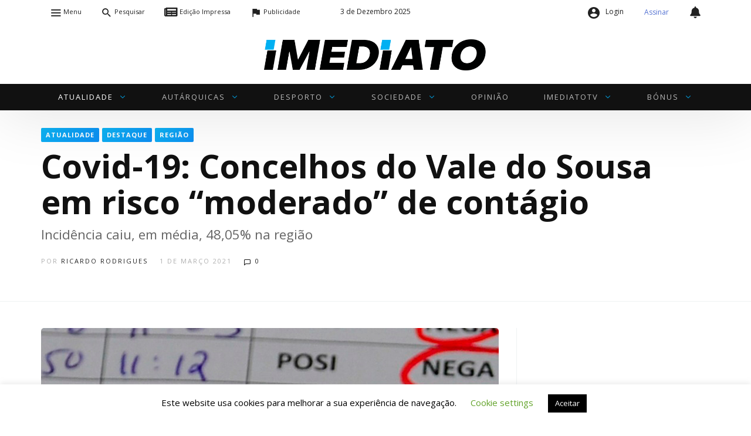

--- FILE ---
content_type: text/html; charset=UTF-8
request_url: https://www.imediato.pt/covid-19-vale-do-sousa-em-risco-moderado/
body_size: 41895
content:
<!DOCTYPE html>
<html lang="pt-PT" prefix="og: https://ogp.me/ns#">
<head>
<meta charset="UTF-8">
<meta name="viewport" content="width=device-width, user-scalable=no, initial-scale=1.0, minimum-scale=1.0, maximum-scale=1.0">
<link rel="profile" href="//gmpg.org/xfn/11"/>
<link rel="stylesheet" href="https://cdnjs.cloudflare.com/ajax/libs/font-awesome/5.13.1/css/all.min.css"></link>
	<style>img:is([sizes="auto" i], [sizes^="auto," i]) {contain-intrinsic-size:3000px 1500px}</style>
	
<!-- Search Engine Optimization by Rank Math PRO - https://rankmath.com/ -->
<title>Covid-19: Concelhos do Vale do Sousa em risco &quot;moderado&quot; de contágio - Imediato - Jornal Regional</title>
<meta name="description" content="O Vale do Sousa está no nível de risco &quot;moderado&quot; de contágio de covid-19, sendo que os seus concelhos registam incidências cumulativas (casos positivos por"/>
<meta name="robots" content="follow, index, max-snippet:-1, max-video-preview:-1, max-image-preview:large"/>
<link rel="canonical" href="https://www.imediato.pt/covid-19-vale-do-sousa-em-risco-moderado/"/>
<meta property="og:locale" content="pt_PT"/>
<meta property="og:type" content="article"/>
<meta property="og:title" content="Covid-19: Concelhos do Vale do Sousa em risco &quot;moderado&quot; de contágio - Imediato - Jornal Regional"/>
<meta property="og:description" content="O Vale do Sousa está no nível de risco &quot;moderado&quot; de contágio de covid-19, sendo que os seus concelhos registam incidências cumulativas (casos positivos por"/>
<meta property="og:url" content="https://www.imediato.pt/covid-19-vale-do-sousa-em-risco-moderado/"/>
<meta property="og:site_name" content="Imediato - Jornal Regional"/>
<meta property="article:publisher" content="https://www.facebook.com/jornalimediato/"/>
<meta property="article:tag" content="COVID-19"/>
<meta property="article:tag" content="Pandemia"/>
<meta property="article:tag" content="Vale do Sousa"/>
<meta property="article:section" content="Atualidade"/>
<meta property="og:updated_time" content="2021-03-01T20:24:51+00:00"/>
<meta property="og:image" content="https://www.imediato.pt/wp-content/uploads/2021/02/positivo_covid-19.jpg"/>
<meta property="og:image:secure_url" content="https://www.imediato.pt/wp-content/uploads/2021/02/positivo_covid-19.jpg"/>
<meta property="og:image:width" content="1500"/>
<meta property="og:image:height" content="850"/>
<meta property="og:image:alt" content="Incidência, Desconfinamento, Pandemia, Casos de covid-19"/>
<meta property="og:image:type" content="image/jpeg"/>
<meta property="article:published_time" content="2021-03-01T14:30:51+00:00"/>
<meta property="article:modified_time" content="2021-03-01T20:24:51+00:00"/>
<meta name="twitter:card" content="summary_large_image"/>
<meta name="twitter:title" content="Covid-19: Concelhos do Vale do Sousa em risco &quot;moderado&quot; de contágio - Imediato - Jornal Regional"/>
<meta name="twitter:description" content="O Vale do Sousa está no nível de risco &quot;moderado&quot; de contágio de covid-19, sendo que os seus concelhos registam incidências cumulativas (casos positivos por"/>
<meta name="twitter:image" content="https://www.imediato.pt/wp-content/uploads/2021/02/positivo_covid-19.jpg"/>
<meta name="twitter:label1" content="Written by"/>
<meta name="twitter:data1" content="Ricardo Rodrigues"/>
<meta name="twitter:label2" content="Time to read"/>
<meta name="twitter:data2" content="Less than a minute"/>
<script type="application/ld+json" class="rank-math-schema-pro">{"@context":"https://schema.org","@graph":[{"@type":["LocalBusiness","Organization"],"@id":"https://www.imediato.pt/#organization","name":"Imediato - Jornal Regional","url":"https://www.imediato.pt","sameAs":["https://www.facebook.com/jornalimediato/"],"openingHours":["Monday,Tuesday,Wednesday,Thursday,Friday,Saturday,Sunday 09:00-17:00"]},{"@type":"WebSite","@id":"https://www.imediato.pt/#website","url":"https://www.imediato.pt","name":"Imediato - Jornal Regional","publisher":{"@id":"https://www.imediato.pt/#organization"},"inLanguage":"pt-PT"},{"@type":"ImageObject","@id":"https://www.imediato.pt/wp-content/uploads/2021/02/positivo_covid-19.jpg","url":"https://www.imediato.pt/wp-content/uploads/2021/02/positivo_covid-19.jpg","width":"1500","height":"850","caption":"Incid\u00eancia, Desconfinamento, Pandemia, Casos de covid-19","inLanguage":"pt-PT"},{"@type":"WebPage","@id":"https://www.imediato.pt/covid-19-vale-do-sousa-em-risco-moderado/#webpage","url":"https://www.imediato.pt/covid-19-vale-do-sousa-em-risco-moderado/","name":"Covid-19: Concelhos do Vale do Sousa em risco &quot;moderado&quot; de cont\u00e1gio - Imediato - Jornal Regional","datePublished":"2021-03-01T14:30:51+00:00","dateModified":"2021-03-01T20:24:51+00:00","isPartOf":{"@id":"https://www.imediato.pt/#website"},"primaryImageOfPage":{"@id":"https://www.imediato.pt/wp-content/uploads/2021/02/positivo_covid-19.jpg"},"inLanguage":"pt-PT"},{"@type":"Person","@id":"https://www.imediato.pt/author/ricardorodrigues/","name":"Ricardo Rodrigues","url":"https://www.imediato.pt/author/ricardorodrigues/","image":{"@type":"ImageObject","@id":"https://secure.gravatar.com/avatar/cefb4f3feb44653a7eed755768977ca3261ed403017197e94803056984d4483c?s=96&amp;d=mm&amp;r=g","url":"https://secure.gravatar.com/avatar/cefb4f3feb44653a7eed755768977ca3261ed403017197e94803056984d4483c?s=96&amp;d=mm&amp;r=g","caption":"Ricardo Rodrigues","inLanguage":"pt-PT"},"worksFor":{"@id":"https://www.imediato.pt/#organization"}},{"@type":"NewsArticle","headline":"Covid-19: Concelhos do Vale do Sousa em risco &quot;moderado&quot; de cont\u00e1gio - Imediato - Jornal Regional","keywords":"Covid-19","datePublished":"2021-03-01T14:30:51+00:00","dateModified":"2021-03-01T20:24:51+00:00","articleSection":"Atualidade, Destaque, Regi\u00e3o","author":{"@id":"https://www.imediato.pt/author/ricardorodrigues/","name":"Ricardo Rodrigues"},"publisher":{"@id":"https://www.imediato.pt/#organization"},"description":"O Vale do Sousa est\u00e1 no n\u00edvel de risco &quot;moderado&quot; de cont\u00e1gio de covid-19, sendo que os seus concelhos registam incid\u00eancias cumulativas (casos positivos por","copyrightYear":"2021","copyrightHolder":{"@id":"https://www.imediato.pt/#organization"},"name":"Covid-19: Concelhos do Vale do Sousa em risco &quot;moderado&quot; de cont\u00e1gio - Imediato - Jornal Regional","@id":"https://www.imediato.pt/covid-19-vale-do-sousa-em-risco-moderado/#richSnippet","isPartOf":{"@id":"https://www.imediato.pt/covid-19-vale-do-sousa-em-risco-moderado/#webpage"},"image":{"@id":"https://www.imediato.pt/wp-content/uploads/2021/02/positivo_covid-19.jpg"},"inLanguage":"pt-PT","mainEntityOfPage":{"@id":"https://www.imediato.pt/covid-19-vale-do-sousa-em-risco-moderado/#webpage"}}]}</script>
<!-- /Rank Math WordPress SEO plugin -->

<link rel='dns-prefetch' href='//www.googletagmanager.com'/>
<link rel='dns-prefetch' href='//fonts.googleapis.com'/>
<link rel="alternate" type="application/rss+xml" title="Imediato - Jornal Regional &raquo; Feed" href="https://www.imediato.pt/feed/"/>
<link rel="alternate" type="application/rss+xml" title="Imediato - Jornal Regional &raquo; Feed de comentários" href="https://www.imediato.pt/comments/feed/"/>
<link rel="alternate" type="application/rss+xml" title="Feed de comentários de Imediato - Jornal Regional &raquo; Covid-19: Concelhos do Vale do Sousa em risco &#8220;moderado&#8221; de contágio" href="https://www.imediato.pt/covid-19-vale-do-sousa-em-risco-moderado/feed/"/>
<style id="newsbeat-theme-global-css-vars">:root{--base-gutter:15px;--base-gutter-x2:30px;--thumbnail-radius:5px;--entry-content-max-w:800px;--color-primary:#00b0f2;--color-secondary:#111;--color-tertiary:#19b4cf;--color-primary-start:rgba(0,176,242,.95);--color-primary-end:rgba(0,136,242,.95);--color-primary-start70:rgba(0,176,242,.7);--color-primary-end70:rgba(0,136,242,.7);--color-primary-light:#b3e7fb;--color-primary-light-start:rgba(179,231,251,.95);--color-primary-light-end:rgba(179,219,251,.95);--color-primary-light-start70:rgba(179,231,251,.7);--color-primary-light-end70:rgba(179,219,251,.7);--color-primary5:rgba(0,176,242,.05);--color-primary10:rgba(0,176,242,.1);--color-primary30:rgba(0,176,242,.3);--color-primary50:rgba(0,176,242,.5);--color-primary70:rgba(0,176,242,.7);--color-primary-darken5:#009dd9;--color-primary-darken10:#008bbf;--color-primary-darken30:#004159;--color-primary-darken50:#000;--color-primary-darken70:#000;--color-primary-hue10:#0088f2;--color-primary-hue25:#004bf2;--color-primary-hue50:#1a00f2;--gradient:1;--gradient-orientation:diagonal;--gradient-intensity:10;--color-gray:#b0b0b0;--color-gray-hover:#414141;--primary-border-color:#009cf2;--color-border:rgba(95,131,137,.1);--color-border-hover:rgba(95,131,137,.65);--color-border-light:rgba(255,255,255,.15);--bg-gray:#f2f5f6;--bg-light-gray:#f7f9f9;--bg-dark-gray:#eaeaea;--headings-font:"Open Sans" , sans-serif;--content-font:"Open Sans" , sans-serif}</style>
		<!-- This site uses the Google Analytics by MonsterInsights plugin v9.10.0 - Using Analytics tracking - https://www.monsterinsights.com/ -->
							<script src="//www.googletagmanager.com/gtag/js?id=G-R4R7601H9S" data-cfasync="false" data-wpfc-render="false" type="text/javascript" async></script>
			<script data-cfasync="false" data-wpfc-render="false" type="text/javascript">var mi_version='9.10.0';var mi_track_user=true;var mi_no_track_reason='';var MonsterInsightsDefaultLocations={"page_location":"https:\/\/www.imediato.pt\/covid-19-vale-do-sousa-em-risco-moderado\/"};if(typeof MonsterInsightsPrivacyGuardFilter==='function'){var MonsterInsightsLocations=(typeof MonsterInsightsExcludeQuery==='object')?MonsterInsightsPrivacyGuardFilter(MonsterInsightsExcludeQuery):MonsterInsightsPrivacyGuardFilter(MonsterInsightsDefaultLocations);}else{var MonsterInsightsLocations=(typeof MonsterInsightsExcludeQuery==='object')?MonsterInsightsExcludeQuery:MonsterInsightsDefaultLocations;}var disableStrs=['ga-disable-G-R4R7601H9S',];function __gtagTrackerIsOptedOut(){for(var index=0;index<disableStrs.length;index++){if(document.cookie.indexOf(disableStrs[index]+'=true')>-1){return true;}}return false;}if(__gtagTrackerIsOptedOut()){for(var index=0;index<disableStrs.length;index++){window[disableStrs[index]]=true;}}function __gtagTrackerOptout(){for(var index=0;index<disableStrs.length;index++){document.cookie=disableStrs[index]+'=true; expires=Thu, 31 Dec 2099 23:59:59 UTC; path=/';window[disableStrs[index]]=true;}}if('undefined'===typeof gaOptout){function gaOptout(){__gtagTrackerOptout();}}window.dataLayer=window.dataLayer||[];window.MonsterInsightsDualTracker={helpers:{},trackers:{},};if(mi_track_user){function __gtagDataLayer(){dataLayer.push(arguments);}function __gtagTracker(type,name,parameters){if(!parameters){parameters={};}if(parameters.send_to){__gtagDataLayer.apply(null,arguments);return;}if(type==='event'){parameters.send_to=monsterinsights_frontend.v4_id;var hookName=name;if(typeof parameters['event_category']!=='undefined'){hookName=parameters['event_category']+':'+name;}if(typeof MonsterInsightsDualTracker.trackers[hookName]!=='undefined'){MonsterInsightsDualTracker.trackers[hookName](parameters);}else{__gtagDataLayer('event',name,parameters);}}else{__gtagDataLayer.apply(null,arguments);}}__gtagTracker('js',new Date());__gtagTracker('set',{'developer_id.dZGIzZG':true,});if(MonsterInsightsLocations.page_location){__gtagTracker('set',MonsterInsightsLocations);}__gtagTracker('config','G-R4R7601H9S',{"forceSSL":"true","link_attribution":"true"});window.gtag=__gtagTracker;(function(){var noopfn=function(){return null;};var newtracker=function(){return new Tracker();};var Tracker=function(){return null;};var p=Tracker.prototype;p.get=noopfn;p.set=noopfn;p.send=function(){var args=Array.prototype.slice.call(arguments);args.unshift('send');__gaTracker.apply(null,args);};var __gaTracker=function(){var len=arguments.length;if(len===0){return;}var f=arguments[len-1];if(typeof f!=='object'||f===null||typeof f.hitCallback!=='function'){if('send'===arguments[0]){var hitConverted,hitObject=false,action;if('event'===arguments[1]){if('undefined'!==typeof arguments[3]){hitObject={'eventAction':arguments[3],'eventCategory':arguments[2],'eventLabel':arguments[4],'value':arguments[5]?arguments[5]:1,}}}if('pageview'===arguments[1]){if('undefined'!==typeof arguments[2]){hitObject={'eventAction':'page_view','page_path':arguments[2],}}}if(typeof arguments[2]==='object'){hitObject=arguments[2];}if(typeof arguments[5]==='object'){Object.assign(hitObject,arguments[5]);}if('undefined'!==typeof arguments[1].hitType){hitObject=arguments[1];if('pageview'===hitObject.hitType){hitObject.eventAction='page_view';}}if(hitObject){action='timing'===arguments[1].hitType?'timing_complete':hitObject.eventAction;hitConverted=mapArgs(hitObject);__gtagTracker('event',action,hitConverted);}}return;}function mapArgs(args){var arg,hit={};var gaMap={'eventCategory':'event_category','eventAction':'event_action','eventLabel':'event_label','eventValue':'event_value','nonInteraction':'non_interaction','timingCategory':'event_category','timingVar':'name','timingValue':'value','timingLabel':'event_label','page':'page_path','location':'page_location','title':'page_title','referrer':'page_referrer',};for(arg in args){if(!(!args.hasOwnProperty(arg)||!gaMap.hasOwnProperty(arg))){hit[gaMap[arg]]=args[arg];}else{hit[arg]=args[arg];}}return hit;}try{f.hitCallback();}catch(ex){}};__gaTracker.create=newtracker;__gaTracker.getByName=newtracker;__gaTracker.getAll=function(){return[];};__gaTracker.remove=noopfn;__gaTracker.loaded=true;window['__gaTracker']=__gaTracker;})();}else{console.log("");(function(){function __gtagTracker(){return null;}window['__gtagTracker']=__gtagTracker;window['gtag']=__gtagTracker;})();}</script>
							<!-- / Google Analytics by MonsterInsights -->
		<script type="text/javascript">//<![CDATA[
window._wpemojiSettings={"baseUrl":"https:\/\/s.w.org\/images\/core\/emoji\/16.0.1\/72x72\/","ext":".png","svgUrl":"https:\/\/s.w.org\/images\/core\/emoji\/16.0.1\/svg\/","svgExt":".svg","source":{"concatemoji":"https:\/\/www.imediato.pt\/wp-includes\/js\/wp-emoji-release.min.js?ver=6.8.2"}};!function(s,n){var o,i,e;function c(e){try{var t={supportTests:e,timestamp:(new Date).valueOf()};sessionStorage.setItem(o,JSON.stringify(t))}catch(e){}}function p(e,t,n){e.clearRect(0,0,e.canvas.width,e.canvas.height),e.fillText(t,0,0);var t=new Uint32Array(e.getImageData(0,0,e.canvas.width,e.canvas.height).data),a=(e.clearRect(0,0,e.canvas.width,e.canvas.height),e.fillText(n,0,0),new Uint32Array(e.getImageData(0,0,e.canvas.width,e.canvas.height).data));return t.every(function(e,t){return e===a[t]})}function u(e,t){e.clearRect(0,0,e.canvas.width,e.canvas.height),e.fillText(t,0,0);for(var n=e.getImageData(16,16,1,1),a=0;a<n.data.length;a++)if(0!==n.data[a])return!1;return!0}function f(e,t,n,a){switch(t){case"flag":return n(e,"\ud83c\udff3\ufe0f\u200d\u26a7\ufe0f","\ud83c\udff3\ufe0f\u200b\u26a7\ufe0f")?!1:!n(e,"\ud83c\udde8\ud83c\uddf6","\ud83c\udde8\u200b\ud83c\uddf6")&&!n(e,"\ud83c\udff4\udb40\udc67\udb40\udc62\udb40\udc65\udb40\udc6e\udb40\udc67\udb40\udc7f","\ud83c\udff4\u200b\udb40\udc67\u200b\udb40\udc62\u200b\udb40\udc65\u200b\udb40\udc6e\u200b\udb40\udc67\u200b\udb40\udc7f");case"emoji":return!a(e,"\ud83e\udedf")}return!1}function g(e,t,n,a){var r="undefined"!=typeof WorkerGlobalScope&&self instanceof WorkerGlobalScope?new OffscreenCanvas(300,150):s.createElement("canvas"),o=r.getContext("2d",{willReadFrequently:!0}),i=(o.textBaseline="top",o.font="600 32px Arial",{});return e.forEach(function(e){i[e]=t(o,e,n,a)}),i}function t(e){var t=s.createElement("script");t.src=e,t.defer=!0,s.head.appendChild(t)}"undefined"!=typeof Promise&&(o="wpEmojiSettingsSupports",i=["flag","emoji"],n.supports={everything:!0,everythingExceptFlag:!0},e=new Promise(function(e){s.addEventListener("DOMContentLoaded",e,{once:!0})}),new Promise(function(t){var n=function(){try{var e=JSON.parse(sessionStorage.getItem(o));if("object"==typeof e&&"number"==typeof e.timestamp&&(new Date).valueOf()<e.timestamp+604800&&"object"==typeof e.supportTests)return e.supportTests}catch(e){}return null}();if(!n){if("undefined"!=typeof Worker&&"undefined"!=typeof OffscreenCanvas&&"undefined"!=typeof URL&&URL.createObjectURL&&"undefined"!=typeof Blob)try{var e="postMessage("+g.toString()+"("+[JSON.stringify(i),f.toString(),p.toString(),u.toString()].join(",")+"));",a=new Blob([e],{type:"text/javascript"}),r=new Worker(URL.createObjectURL(a),{name:"wpTestEmojiSupports"});return void(r.onmessage=function(e){c(n=e.data),r.terminate(),t(n)})}catch(e){}c(n=g(i,f,p,u))}t(n)}).then(function(e){for(var t in e)n.supports[t]=e[t],n.supports.everything=n.supports.everything&&n.supports[t],"flag"!==t&&(n.supports.everythingExceptFlag=n.supports.everythingExceptFlag&&n.supports[t]);n.supports.everythingExceptFlag=n.supports.everythingExceptFlag&&!n.supports.flag,n.DOMReady=!1,n.readyCallback=function(){n.DOMReady=!0}}).then(function(){return e}).then(function(){var e;n.supports.everything||(n.readyCallback(),(e=n.source||{}).concatemoji?t(e.concatemoji):e.wpemoji&&e.twemoji&&(t(e.twemoji),t(e.wpemoji)))}))}((window,document),window._wpemojiSettings);
//]]></script>
<!-- www.imediato.pt is managing ads with Advanced Ads 2.0.10 – https://wpadvancedads.com/ --><script id="imedi-ready">window.advanced_ads_ready=function(e,a){a=a||"complete";var d=function(e){return"interactive"===a?"loading"!==e:"complete"===e};d(document.readyState)?e():document.addEventListener("readystatechange",(function(a){d(a.target.readyState)&&e()}),{once:"interactive"===a})},window.advanced_ads_ready_queue=window.advanced_ads_ready_queue||[];</script>
		<link rel='stylesheet' id='whereiam-css-css' href='https://www.imediato.pt/wp-content/plugins/imediato/assets/style.css?ver=6.8.2' type='text/css' media='all'/>
<style id='wp-emoji-styles-inline-css' type='text/css'>img.wp-smiley,img.emoji{display:inline!important;border:none!important;box-shadow:none!important;height:1em!important;width:1em!important;margin:0 .07em!important;vertical-align:-.1em!important;background:none!important;padding:0!important}</style>
<link rel='stylesheet' id='wp-block-library-css' href='https://www.imediato.pt/wp-includes/css/dist/block-library/style.min.css?ver=6.8.2' type='text/css' media='all'/>
<style id='classic-theme-styles-inline-css' type='text/css'>.wp-block-button__link{color:#fff;background-color:#32373c;border-radius:9999px;box-shadow:none;text-decoration:none;padding:calc(.667em + 2px) calc(1.333em + 2px);font-size:1.125em}.wp-block-file__button{background:#32373c;color:#fff;text-decoration:none}</style>
<style id='global-styles-inline-css' type='text/css'>:root{--wp--preset--aspect-ratio--square:1;--wp--preset--aspect-ratio--4-3: 4/3;--wp--preset--aspect-ratio--3-4: 3/4;--wp--preset--aspect-ratio--3-2: 3/2;--wp--preset--aspect-ratio--2-3: 2/3;--wp--preset--aspect-ratio--16-9: 16/9;--wp--preset--aspect-ratio--9-16: 9/16;--wp--preset--color--black:#000;--wp--preset--color--cyan-bluish-gray:#abb8c3;--wp--preset--color--white:#fff;--wp--preset--color--pale-pink:#f78da7;--wp--preset--color--vivid-red:#cf2e2e;--wp--preset--color--luminous-vivid-orange:#ff6900;--wp--preset--color--luminous-vivid-amber:#fcb900;--wp--preset--color--light-green-cyan:#7bdcb5;--wp--preset--color--vivid-green-cyan:#00d084;--wp--preset--color--pale-cyan-blue:#8ed1fc;--wp--preset--color--vivid-cyan-blue:#0693e3;--wp--preset--color--vivid-purple:#9b51e0;--wp--preset--color--primary:#00b0f2;--wp--preset--color--secondary:#111;--wp--preset--color--very-light-gray:#eee;--wp--preset--color--very-dark-gray:#444;--wp--preset--gradient--vivid-cyan-blue-to-vivid-purple:linear-gradient(135deg,rgba(6,147,227,1) 0%,#9b51e0 100%);--wp--preset--gradient--light-green-cyan-to-vivid-green-cyan:linear-gradient(135deg,#7adcb4 0%,#00d082 100%);--wp--preset--gradient--luminous-vivid-amber-to-luminous-vivid-orange:linear-gradient(135deg,rgba(252,185,0,1) 0%,rgba(255,105,0,1) 100%);--wp--preset--gradient--luminous-vivid-orange-to-vivid-red:linear-gradient(135deg,rgba(255,105,0,1) 0%,#cf2e2e 100%);--wp--preset--gradient--very-light-gray-to-cyan-bluish-gray:linear-gradient(135deg,#eee 0%,#a9b8c3 100%);--wp--preset--gradient--cool-to-warm-spectrum:linear-gradient(135deg,#4aeadc 0%,#9778d1 20%,#cf2aba 40%,#ee2c82 60%,#fb6962 80%,#fef84c 100%);--wp--preset--gradient--blush-light-purple:linear-gradient(135deg,#ffceec 0%,#9896f0 100%);--wp--preset--gradient--blush-bordeaux:linear-gradient(135deg,#fecda5 0%,#fe2d2d 50%,#6b003e 100%);--wp--preset--gradient--luminous-dusk:linear-gradient(135deg,#ffcb70 0%,#c751c0 50%,#4158d0 100%);--wp--preset--gradient--pale-ocean:linear-gradient(135deg,#fff5cb 0%,#b6e3d4 50%,#33a7b5 100%);--wp--preset--gradient--electric-grass:linear-gradient(135deg,#caf880 0%,#71ce7e 100%);--wp--preset--gradient--midnight:linear-gradient(135deg,#020381 0%,#2874fc 100%);--wp--preset--font-size--small:13px;--wp--preset--font-size--medium:20px;--wp--preset--font-size--large:36px;--wp--preset--font-size--x-large:42px;--wp--preset--font-family--inter:"Inter" , sans-serif;--wp--preset--font-family--cardo:Cardo;--wp--preset--spacing--20:.44rem;--wp--preset--spacing--30:.67rem;--wp--preset--spacing--40:1rem;--wp--preset--spacing--50:1.5rem;--wp--preset--spacing--60:2.25rem;--wp--preset--spacing--70:3.38rem;--wp--preset--spacing--80:5.06rem;--wp--preset--shadow--natural:6px 6px 9px rgba(0,0,0,.2);--wp--preset--shadow--deep:12px 12px 50px rgba(0,0,0,.4);--wp--preset--shadow--sharp:6px 6px 0 rgba(0,0,0,.2);--wp--preset--shadow--outlined:6px 6px 0 -3px rgba(255,255,255,1) , 6px 6px rgba(0,0,0,1);--wp--preset--shadow--crisp:6px 6px 0 rgba(0,0,0,1)}:where(.is-layout-flex){gap:.5em}:where(.is-layout-grid){gap:.5em}body .is-layout-flex{display:flex}.is-layout-flex{flex-wrap:wrap;align-items:center}.is-layout-flex > :is(*, div){margin:0}body .is-layout-grid{display:grid}.is-layout-grid > :is(*, div){margin:0}:where(.wp-block-columns.is-layout-flex){gap:2em}:where(.wp-block-columns.is-layout-grid){gap:2em}:where(.wp-block-post-template.is-layout-flex){gap:1.25em}:where(.wp-block-post-template.is-layout-grid){gap:1.25em}.has-black-color{color:var(--wp--preset--color--black)!important}.has-cyan-bluish-gray-color{color:var(--wp--preset--color--cyan-bluish-gray)!important}.has-white-color{color:var(--wp--preset--color--white)!important}.has-pale-pink-color{color:var(--wp--preset--color--pale-pink)!important}.has-vivid-red-color{color:var(--wp--preset--color--vivid-red)!important}.has-luminous-vivid-orange-color{color:var(--wp--preset--color--luminous-vivid-orange)!important}.has-luminous-vivid-amber-color{color:var(--wp--preset--color--luminous-vivid-amber)!important}.has-light-green-cyan-color{color:var(--wp--preset--color--light-green-cyan)!important}.has-vivid-green-cyan-color{color:var(--wp--preset--color--vivid-green-cyan)!important}.has-pale-cyan-blue-color{color:var(--wp--preset--color--pale-cyan-blue)!important}.has-vivid-cyan-blue-color{color:var(--wp--preset--color--vivid-cyan-blue)!important}.has-vivid-purple-color{color:var(--wp--preset--color--vivid-purple)!important}.has-black-background-color{background-color:var(--wp--preset--color--black)!important}.has-cyan-bluish-gray-background-color{background-color:var(--wp--preset--color--cyan-bluish-gray)!important}.has-white-background-color{background-color:var(--wp--preset--color--white)!important}.has-pale-pink-background-color{background-color:var(--wp--preset--color--pale-pink)!important}.has-vivid-red-background-color{background-color:var(--wp--preset--color--vivid-red)!important}.has-luminous-vivid-orange-background-color{background-color:var(--wp--preset--color--luminous-vivid-orange)!important}.has-luminous-vivid-amber-background-color{background-color:var(--wp--preset--color--luminous-vivid-amber)!important}.has-light-green-cyan-background-color{background-color:var(--wp--preset--color--light-green-cyan)!important}.has-vivid-green-cyan-background-color{background-color:var(--wp--preset--color--vivid-green-cyan)!important}.has-pale-cyan-blue-background-color{background-color:var(--wp--preset--color--pale-cyan-blue)!important}.has-vivid-cyan-blue-background-color{background-color:var(--wp--preset--color--vivid-cyan-blue)!important}.has-vivid-purple-background-color{background-color:var(--wp--preset--color--vivid-purple)!important}.has-black-border-color{border-color:var(--wp--preset--color--black)!important}.has-cyan-bluish-gray-border-color{border-color:var(--wp--preset--color--cyan-bluish-gray)!important}.has-white-border-color{border-color:var(--wp--preset--color--white)!important}.has-pale-pink-border-color{border-color:var(--wp--preset--color--pale-pink)!important}.has-vivid-red-border-color{border-color:var(--wp--preset--color--vivid-red)!important}.has-luminous-vivid-orange-border-color{border-color:var(--wp--preset--color--luminous-vivid-orange)!important}.has-luminous-vivid-amber-border-color{border-color:var(--wp--preset--color--luminous-vivid-amber)!important}.has-light-green-cyan-border-color{border-color:var(--wp--preset--color--light-green-cyan)!important}.has-vivid-green-cyan-border-color{border-color:var(--wp--preset--color--vivid-green-cyan)!important}.has-pale-cyan-blue-border-color{border-color:var(--wp--preset--color--pale-cyan-blue)!important}.has-vivid-cyan-blue-border-color{border-color:var(--wp--preset--color--vivid-cyan-blue)!important}.has-vivid-purple-border-color{border-color:var(--wp--preset--color--vivid-purple)!important}.has-vivid-cyan-blue-to-vivid-purple-gradient-background{background:var(--wp--preset--gradient--vivid-cyan-blue-to-vivid-purple)!important}.has-light-green-cyan-to-vivid-green-cyan-gradient-background{background:var(--wp--preset--gradient--light-green-cyan-to-vivid-green-cyan)!important}.has-luminous-vivid-amber-to-luminous-vivid-orange-gradient-background{background:var(--wp--preset--gradient--luminous-vivid-amber-to-luminous-vivid-orange)!important}.has-luminous-vivid-orange-to-vivid-red-gradient-background{background:var(--wp--preset--gradient--luminous-vivid-orange-to-vivid-red)!important}.has-very-light-gray-to-cyan-bluish-gray-gradient-background{background:var(--wp--preset--gradient--very-light-gray-to-cyan-bluish-gray)!important}.has-cool-to-warm-spectrum-gradient-background{background:var(--wp--preset--gradient--cool-to-warm-spectrum)!important}.has-blush-light-purple-gradient-background{background:var(--wp--preset--gradient--blush-light-purple)!important}.has-blush-bordeaux-gradient-background{background:var(--wp--preset--gradient--blush-bordeaux)!important}.has-luminous-dusk-gradient-background{background:var(--wp--preset--gradient--luminous-dusk)!important}.has-pale-ocean-gradient-background{background:var(--wp--preset--gradient--pale-ocean)!important}.has-electric-grass-gradient-background{background:var(--wp--preset--gradient--electric-grass)!important}.has-midnight-gradient-background{background:var(--wp--preset--gradient--midnight)!important}.has-small-font-size{font-size:var(--wp--preset--font-size--small)!important}.has-medium-font-size{font-size:var(--wp--preset--font-size--medium)!important}.has-large-font-size{font-size:var(--wp--preset--font-size--large)!important}.has-x-large-font-size{font-size:var(--wp--preset--font-size--x-large)!important}:where(.wp-block-post-template.is-layout-flex){gap:1.25em}:where(.wp-block-post-template.is-layout-grid){gap:1.25em}:where(.wp-block-columns.is-layout-flex){gap:2em}:where(.wp-block-columns.is-layout-grid){gap:2em}:root :where(.wp-block-pullquote){font-size:1.5em;line-height:1.6}</style>
<link rel='stylesheet' id='awesome-weather-css' href='https://www.imediato.pt/wp-content/plugins/awesome-weather/awesome-weather.css?ver=6.8.2' type='text/css' media='all'/>
<link rel='stylesheet' id='bbp-default-css' href='https://www.imediato.pt/wp-content/themes/newsbeat/css/bbpress.min.css?ver=2.6.14' type='text/css' media='all'/>
<link rel='stylesheet' id='contact-form-7-css' href='https://www.imediato.pt/wp-content/plugins/contact-form-7/includes/css/styles.css?ver=6.1.1' type='text/css' media='all'/>
<link rel='stylesheet' id='cookie-law-info-css' href='https://www.imediato.pt/wp-content/plugins/cookie-law-info/legacy/public/css/cookie-law-info-public.css?ver=3.3.3' type='text/css' media='all'/>
<link rel='stylesheet' id='cookie-law-info-gdpr-css' href='https://www.imediato.pt/wp-content/plugins/cookie-law-info/legacy/public/css/cookie-law-info-gdpr.css?ver=3.3.3' type='text/css' media='all'/>
<link rel='stylesheet' id='imediato-ads-bootstrap-css' href='https://www.imediato.pt/wp-content/plugins/imediato-ads/public/css/bootstrap.min.css' type='text/css' media='all'/>
<link rel='stylesheet' id='imediato-ads-css' href='https://www.imediato.pt/wp-content/plugins/imediato-ads/public/css/imediato-ads-public.css?ver=1.0.0' type='text/css' media='all'/>
<link rel='stylesheet' id='woocommerce-layout-css' href='https://www.imediato.pt/wp-content/plugins/woocommerce/assets/css/woocommerce-layout.css?ver=9.4.0' type='text/css' media='all'/>
<link rel='stylesheet' id='woocommerce-smallscreen-css' href='https://www.imediato.pt/wp-content/plugins/woocommerce/assets/css/woocommerce-smallscreen.css?ver=9.4.0' type='text/css' media='only screen and (max-width: 768px)'/>
<link rel='stylesheet' id='woocommerce-general-css' href='https://www.imediato.pt/wp-content/plugins/woocommerce/assets/css/woocommerce.css?ver=9.4.0' type='text/css' media='all'/>
<style id='woocommerce-inline-inline-css' type='text/css'>.woocommerce form .form-row .required{visibility:visible}</style>
<link rel='stylesheet' id='ez-toc-css' href='https://www.imediato.pt/wp-content/plugins/easy-table-of-contents/assets/css/screen.min.css?ver=2.0.75' type='text/css' media='all'/>
<style id='ez-toc-inline-css' type='text/css'>div#ez-toc-container .ez-toc-title{font-size:120%}div#ez-toc-container .ez-toc-title{font-weight:500}div#ez-toc-container ul li,div#ez-toc-container ul li a{font-size:95%}div#ez-toc-container ul li,div#ez-toc-container ul li a{font-weight:500}div#ez-toc-container nav ul ul li{font-size:90%}.ez-toc-container-direction{direction:ltr}.ez-toc-counter ul{counter-reset:item}.ez-toc-counter nav ul li a::before{content:counters(item,'.',decimal) '. ';display:inline-block;counter-increment:item;flex-grow:0;flex-shrink:0;margin-right:.2em;float:left}.ez-toc-widget-direction{direction:ltr}.ez-toc-widget-container ul{counter-reset:item}.ez-toc-widget-container nav ul li a::before{content:counters(item,'.',decimal) '. ';display:inline-block;counter-increment:item;flex-grow:0;flex-shrink:0;margin-right:.2em;float:left}</style>
<link rel='stylesheet' id='advanced-ads-layer-fancybox-css-css' href='https://www.imediato.pt/wp-content/plugins/advanced-ads-layer/public/assets/fancybox/jquery.fancybox-1.3.4.css?ver=1.3.4' type='text/css' media='all'/>
<link rel='stylesheet' id='yith-quick-view-css' href='https://www.imediato.pt/wp-content/plugins/yith-woocommerce-quick-view/assets/css/yith-quick-view.css?ver=2.9.0' type='text/css' media='all'/>
<style id='yith-quick-view-inline-css' type='text/css'>#yith-quick-view-modal .yith-quick-view-overlay{background:rgba(0,0,0,.8)}#yith-quick-view-modal .yith-wcqv-main{background:#fff}#yith-quick-view-close{color:#cdcdcd}#yith-quick-view-close:hover{color:red}</style>
<link rel='stylesheet' id='wc-memberships-frontend-css' href='https://www.imediato.pt/wp-content/plugins/woocommerce-memberships/assets/css/frontend/wc-memberships-frontend.min.css?ver=1.22.7' type='text/css' media='all'/>
<link rel='stylesheet' id='newsbeat-woocommerce-css' href='https://www.imediato.pt/wp-content/themes/newsbeat/inc/woocommerce/css/theme.css?ver=20190510' type='text/css' media='all'/>
<link rel='stylesheet' id='tablepress-default-css' href='https://www.imediato.pt/wp-content/tablepress-combined.min.css?ver=45' type='text/css' media='all'/>
<link rel='stylesheet' id='unslider-css-css' href='https://www.imediato.pt/wp-content/plugins/advanced-ads-slider/public/assets/css/unslider.css?ver=2.0.2' type='text/css' media='all'/>
<link rel='stylesheet' id='slider-css-css' href='https://www.imediato.pt/wp-content/plugins/advanced-ads-slider/public/assets/css/slider.css?ver=2.0.2' type='text/css' media='all'/>
<link rel='stylesheet' id='dhvc-form-font-awesome-css' href='https://www.imediato.pt/wp-content/plugins/dhvc-form/assets/fonts/font-awesome/css/font-awesome.min.css?ver=4.1.0' type='text/css' media='all'/>
<link rel='stylesheet' id='dhvc-form-css' href='https://www.imediato.pt/wp-content/plugins/dhvc-form/assets/css/style.css?ver=2.2.36' type='text/css' media='all'/>
<link rel='stylesheet' id='wp-real-review-css' href='https://www.imediato.pt/wp-content/plugins/wp-real-review/css/style.css?ver=1.0' type='text/css' media='all'/>
<link rel='stylesheet' id='wp-social-counter-css' href='https://www.imediato.pt/wp-content/plugins/wp-social-counter/css/style.css?ver=1.0' type='text/css' media='all'/>
<link rel='stylesheet' id='wp-post-blocks-css' href='https://www.imediato.pt/wp-content/plugins/wp-post-blocks/css/style.css?ver=11012015' type='text/css' media='all'/>
<link rel='stylesheet' id='bootstrap-css' href='https://www.imediato.pt/wp-content/themes/newsbeat/css/bootstrap.min.css?ver=3.3.5' type='text/css' media='all'/>
<link rel='stylesheet' id='themicons-css' href='https://www.imediato.pt/wp-content/themes/newsbeat/css/themicons.min.css?ver=20190405' type='text/css' media='all'/>
<link rel='stylesheet' id='flexslider-css' href='https://www.imediato.pt/wp-content/themes/newsbeat/css/flexslider.min.css?ver=2.6.0' type='text/css' media='all'/>
<link rel='stylesheet' id='newsbeat-theme-css' href='https://www.imediato.pt/wp-content/themes/newsbeat/inc/css/style.min.css?ver=6.8.2' type='text/css' media='all'/>
<style id='newsbeat-theme-inline-css' type='text/css'>.post-thumbnail{overflow:hidden}.post-thumbnail:after{background-image:linear-gradient(to right,transparent,rgba(255,255,255,.2));content:"";position:absolute;display:block;width:50%;height:100%;top:0;left:-75%;-webkit-transform:skewX(-25deg);transform:skewX(-25deg);pointer-events:none;z-index:2}.brick:hover .post-thumbnail:after,.post-thumbnail:hover:after{-webkit-animation:shine .85s;animation:shine .85s}@-webkit-keyframes shine{100%{left:125%}}@keyframes shine{100%{left:125%}}.nb__afx-bricks .post-bricks .brick-c:before{content:"";background-color:#fff;position:absolute;left:0;right:0;top:0;bottom:0;-webkit-transition:-webkit-transform .5s cubic-bezier(.770,.000,.175,1.000);transition:transform .5s cubic-bezier(.770,.000,.175,1.000);will-change:transform , opacity;-webkit-transform:scaleX(1);transform:scaleX(1);z-index:10;display:block}.nb__afx-bricks .post-bricks .nb__afx-start .brick-c:before{-webkit-transform:scaleX(0);transform:scaleX(0);-webkit-transform-origin:right top;transform-origin:right top}.nb__afx-bricks .post-bricks .nb__afx-completed .brick-c:before{display:none}.nb__afx-bricks .post-bricks .brick-bg,.nb__afx-bricks .post-bricks .brick-c-i{visibility:hidden;opacity:0}.post-bricks.nb__afx-fired .brick-bg,.post-bricks.nb__afx-fired .brick-c-i{visibility:visible;opacity:1}.nb__afx-bricks .post-bricks .brick-e-h,.nb__afx-bricks .post-bricks .brick-e-f{opacity:0;-webkit-transition:transform .45s ease .55s , opacity .35s linear .55s;transition:transform .45s ease .55s , opacity .35s linear .55s;-webkit-transform:translateY(20px);transform:translateY(20px)}.nb__afx-bricks .post-bricks .brick-e-f{transition-delay:.75s}.nb__afx-bricks .post-bricks .brick-e-h .brick-e-m,.nb__afx-bricks .post-bricks .brick-e-s{opacity:0;-webkit-transform:translateY(10px);transform:translateY(10px)}.nb__afx-bricks .post-bricks .brick-e-h .brick-e-m .meta-info{white-space:nowrap}.nb__afx-bricks .post-bricks .nb__afx-start .brick-e-h .brick-e-m,.nb__afx-bricks .post-bricks .nb__afx-start .brick-e-s{-webkit-transition:transform .45s ease .75s , opacity .34s linear .75s;transition:transform .45s ease .75s , opacity .34s linear .75s;-webkit-transform:translateY(0);transform:translateY(0);opacity:1}.nb__afx-bricks .post-bricks .nb__afx-start .brick-e-h .brick-e-m.below{transition-delay:.85s;-webkit-transition-delay:.85s}.nb__afx-bricks .post-bricks .nb__afx-start .brick-e-h,.nb__afx-bricks .post-bricks .nb__afx-start .brick-e-f{opacity:1;-webkit-transform:translateY(0);transform:translateY(0)}.nb__afx-blocks .m-h-w article .entry-title,.nb__afx-blocks .m-h-w article .entry-meta,.nb__afx-blocks .m-h-w article .entry-summary,.nb__afx-blocks .m-h-w article .post-thumbnail,.nb__afx-blocks .post-blocks article .entry-title,.nb__afx-blocks .post-blocks article .entry-meta,.nb__afx-blocks .post-blocks article .entry-summary,.nb__afx-blocks .post-blocks article .post-thumbnail,.nb__afx-blocks .post-blocks .pbs-related{position:relative}.nb__afx-blocks .post-blocks .pbs-module-7:before{opacity:0}.nb__afx-blocks .m-h-w article .entry-title:before,.nb__afx-blocks .m-h-w article .entry-meta:before,.nb__afx-blocks .m-h-w article .entry-summary:before,.nb__afx-blocks .m-h-w article .post-thumbnail:before,.nb__afx-blocks .post-blocks article .entry-title:before,.nb__afx-blocks .post-blocks article .entry-meta:before,.nb__afx-blocks .post-blocks article .entry-summary:before,.nb__afx-blocks .post-blocks article .post-thumbnail:before,.nb__afx-blocks .post-blocks .pbs-related:before{content:"";display:block;background:#eee;position:absolute;width:100%;left:0;right:0;height:100%;opacity:1;-webkit-transition:isibility .3s linear , opacity .4s ease;transition:isibility .3s linear , opacity .4s ease;z-index:10;pointer-events:none}.nb__afx-blocks .m-h-w article.nb__afx-start .entry-title:before,.nb__afx-blocks .m-h-w article.nb__afx-start .entry-meta:before,.nb__afx-blocks .m-h-w article.nb__afx-start .entry-summary:before,.nb__afx-blocks .m-h-w article.nb__afx-start .post-thumbnail:before,.nb__afx-blocks .post-blocks article.nb__afx-start .entry-title:before,.nb__afx-blocks .post-blocks article.nb__afx-start .entry-meta:before,.nb__afx-blocks .post-blocks article.nb__afx-start .entry-summary:before,.nb__afx-blocks .post-blocks article.nb__afx-start .post-thumbnail:before,.nb__afx-blocks .post-blocks.nb__afx-fired .pbs-related:before{opacity:0}.nb__afx-blocks .post-blocks .pbs-module-7.nb__afx-start:before{opacity:1;-webkit-transition:opacity .2s linear;transition:opacity .2s linear}.inline-related-posts h3{font-size:120%;margin-bottom:5px}.inline-related-posts{padding:var(--base-gutter) 0;border-style:solid;border-color:var(--color-border);border-width:1px 0;margin-bottom:var(--base-gutter-x2);clear:both;overflow:hidden}.inline-related-posts ul{padding:0;margin:0;font-size:13px}.inline-related-posts ul li{list-style:none;padding-top:5px;padding-bottom:5px}.inline-related-posts ul li:last-child{padding-bottom:0}.inline-related-posts ul li a{box-shadow:none!important;-webkit-box-shadow:none!important}.inline-related-posts ul li a:hover{text-decoration:underline}.inline-related-posts.design-floated{float:left;margin-right:1.5em!important;margin-bottom:1.5em!important;margin-top:5px;border-width:0;padding:0}.inline-related-posts.design-dual li{list-style:none;width:45%;float:left;margin-right:5%}.inline-related-posts.design-dual li img{}.nba-irp-thumb img{margin-right:10px;float:left;max-width:60px}.nba-irp-thumb-medium{font-weight:bold}.nba-irp-thumb-medium img{display:block;margin-bottom:10px}@media only screen and (min-width:768px){.inline-related-posts.design-floated{width:250px}}.inline-related-posts.design-floated ul{}#post-reading-indicator-bar::-webkit-progress-bar{background:transparent}#post-reading-indicator-bar::-webkit-progress-value{background-color:#00b0f2}#post-reading-indicator-bar{display:block;background:rgba(255,255,255,0);height:4px;position:fixed;top:0;left:0;z-index:999;width:100%;border-width:0}</style>
<link crossorigin="anonymous" rel='stylesheet' id='newsbeat-typo-opensans-css' href='//fonts.googleapis.com/css?family=Open+Sans%3A400%2C700&#038;ver=6.8.2' type='text/css' media='all'/>
<link rel='stylesheet' id='newsbeat-typo-opensans-ext-css' href='https://www.imediato.pt/wp-content/themes/newsbeat/inc/typo/opensans/style.css?ver=6.8.2' type='text/css' media='all'/>
<link rel='stylesheet' id='newsbeat-custom-css' href='https://www.imediato.pt/wp-content/uploads/newsbeat/css/custom.css?ver=1.0.6' type='text/css' media='all'/>
<script type="text/javascript" src="https://www.imediato.pt/wp-includes/js/jquery/jquery.min.js?ver=3.7.1" id="jquery-core-js"></script>
<script type="text/javascript" src="https://www.imediato.pt/wp-includes/js/jquery/jquery-migrate.min.js?ver=3.4.1" id="jquery-migrate-js"></script>
<script type="text/javascript" src="https://www.imediato.pt/wp-content/plugins/google-analytics-for-wordpress/assets/js/frontend-gtag.min.js?ver=9.10.0" id="monsterinsights-frontend-script-js" async="async" data-wp-strategy="async"></script>
<script data-cfasync="false" data-wpfc-render="false" type="text/javascript" id='monsterinsights-frontend-script-js-extra'>//<![CDATA[
var monsterinsights_frontend={"js_events_tracking":"true","download_extensions":"doc,pdf,ppt,zip,xls,docx,pptx,xlsx","inbound_paths":"[{\"path\":\"\\\/go\\\/\",\"label\":\"affiliate\"},{\"path\":\"\\\/recommend\\\/\",\"label\":\"affiliate\"}]","home_url":"https:\/\/www.imediato.pt","hash_tracking":"false","v4_id":"G-R4R7601H9S"};
//]]></script>
<script type="text/javascript" id="cookie-law-info-js-extra">//<![CDATA[
var Cli_Data={"nn_cookie_ids":[],"cookielist":[],"non_necessary_cookies":[],"ccpaEnabled":"","ccpaRegionBased":"","ccpaBarEnabled":"","strictlyEnabled":["necessary","obligatoire"],"ccpaType":"gdpr","js_blocking":"","custom_integration":"","triggerDomRefresh":"","secure_cookies":""};var cli_cookiebar_settings={"animate_speed_hide":"500","animate_speed_show":"500","background":"#FFF","border":"#b1a6a6c2","border_on":"","button_1_button_colour":"#000","button_1_button_hover":"#000000","button_1_link_colour":"#fff","button_1_as_button":"1","button_1_new_win":"","button_2_button_colour":"#333","button_2_button_hover":"#292929","button_2_link_colour":"#444","button_2_as_button":"","button_2_hidebar":"","button_3_button_colour":"#000","button_3_button_hover":"#000000","button_3_link_colour":"#fff","button_3_as_button":"1","button_3_new_win":"","button_4_button_colour":"#000","button_4_button_hover":"#000000","button_4_link_colour":"#62a329","button_4_as_button":"","button_7_button_colour":"#61a229","button_7_button_hover":"#4e8221","button_7_link_colour":"#fff","button_7_as_button":"1","button_7_new_win":"","font_family":"inherit","header_fix":"","notify_animate_hide":"1","notify_animate_show":"","notify_div_id":"#cookie-law-info-bar","notify_position_horizontal":"right","notify_position_vertical":"bottom","scroll_close":"","scroll_close_reload":"","accept_close_reload":"","reject_close_reload":"","showagain_tab":"1","showagain_background":"#fff","showagain_border":"#000","showagain_div_id":"#cookie-law-info-again","showagain_x_position":"100px","text":"#000","show_once_yn":"","show_once":"10000","logging_on":"","as_popup":"","popup_overlay":"1","bar_heading_text":"","cookie_bar_as":"banner","popup_showagain_position":"bottom-right","widget_position":"left"};var log_object={"ajax_url":"https:\/\/www.imediato.pt\/wp-admin\/admin-ajax.php"};
//]]></script>
<script type="text/javascript" src="https://www.imediato.pt/wp-content/plugins/cookie-law-info/legacy/public/js/cookie-law-info-public.js?ver=3.3.3" id="cookie-law-info-js"></script>
<script type="text/javascript" src="https://www.imediato.pt/wp-content/plugins/imediato-ads/public/js/bootstrap.bundle.min.js?ver=1.0.0" id="imediato-ads-bootstrap-js-js"></script>
<script type="text/javascript" src="https://www.imediato.pt/wp-content/plugins/imediato-ads/public/js/imediato-ads-public.js?ver=1.0.0" id="imediato-ads-js"></script>
<script type="text/javascript" src="https://www.imediato.pt/wp-content/plugins/woocommerce/assets/js/jquery-blockui/jquery.blockUI.min.js?ver=2.7.0-wc.9.4.0" id="jquery-blockui-js" data-wp-strategy="defer"></script>
<script type="text/javascript" src="https://www.imediato.pt/wp-content/plugins/woocommerce/assets/js/js-cookie/js.cookie.min.js?ver=2.1.4-wc.9.4.0" id="js-cookie-js" data-wp-strategy="defer"></script>
<script type="text/javascript" id="advanced-ads-advanced-js-js-extra">//<![CDATA[
var advads_options={"blog_id":"1","privacy":{"enabled":false,"state":"not_needed"}};
//]]></script>
<script type="text/javascript" src="https://www.imediato.pt/wp-content/plugins/advanced-ads/public/assets/js/advanced.min.js?ver=2.0.10" id="advanced-ads-advanced-js-js"></script>
<script type="text/javascript" id="advanced_ads_pro/visitor_conditions-js-extra">//<![CDATA[
var advanced_ads_pro_visitor_conditions={"referrer_cookie_name":"advanced_ads_pro_visitor_referrer","referrer_exdays":"365","page_impr_cookie_name":"advanced_ads_page_impressions","page_impr_exdays":"3650"};
//]]></script>
<script type="text/javascript" src="https://www.imediato.pt/wp-content/plugins/advanced-ads-pro/modules/advanced-visitor-conditions/inc/conditions.min.js?ver=3.0.8" id="advanced_ads_pro/visitor_conditions-js"></script>

<!-- Google tag (gtag.js) snippet added by Site Kit -->
<!-- Google Analytics snippet added by Site Kit -->
<script type="text/javascript" src="https://www.googletagmanager.com/gtag/js?id=GT-5R8SPJF" id="google_gtagjs-js" async></script>
<script type="text/javascript" id="google_gtagjs-js-after">
/* <![CDATA[ */
window.dataLayer = window.dataLayer || [];function gtag(){dataLayer.push(arguments);}
gtag("set","linker",{"domains":["www.imediato.pt"]});
gtag("js", new Date());
gtag("set", "developer_id.dZTNiMT", true);
gtag("config", "GT-5R8SPJF");
 window._googlesitekit = window._googlesitekit || {}; window._googlesitekit.throttledEvents = []; window._googlesitekit.gtagEvent = (name, data) => { var key = JSON.stringify( { name, data } ); if ( !! window._googlesitekit.throttledEvents[ key ] ) { return; } window._googlesitekit.throttledEvents[ key ] = true; setTimeout( () => { delete window._googlesitekit.throttledEvents[ key ]; }, 5 ); gtag( "event", name, { ...data, event_source: "site-kit" } ); }; 
/* ]]> */
</script>
<script></script><link rel="https://api.w.org/" href="https://www.imediato.pt/wp-json/"/><link rel="alternate" title="JSON" type="application/json" href="https://www.imediato.pt/wp-json/wp/v2/posts/17281"/><link rel="EditURI" type="application/rsd+xml" title="RSD" href="https://www.imediato.pt/xmlrpc.php?rsd"/>
<meta name="generator" content="WordPress 6.8.2"/>
<link rel='shortlink' href='https://www.imediato.pt/?p=17281'/>
<link rel="alternate" title="oEmbed (JSON)" type="application/json+oembed" href="https://www.imediato.pt/wp-json/oembed/1.0/embed?url=https%3A%2F%2Fwww.imediato.pt%2Fcovid-19-vale-do-sousa-em-risco-moderado%2F"/>
<link rel="alternate" title="oEmbed (XML)" type="text/xml+oembed" href="https://www.imediato.pt/wp-json/oembed/1.0/embed?url=https%3A%2F%2Fwww.imediato.pt%2Fcovid-19-vale-do-sousa-em-risco-moderado%2F&#038;format=xml"/>
	<link rel="preconnect" href="https://fonts.googleapis.com">
	<link rel="preconnect" href="https://fonts.gstatic.com">
	
		<!-- GA Google Analytics @ https://m0n.co/ga -->
		<script>(function(i,s,o,g,r,a,m){i['GoogleAnalyticsObject']=r;i[r]=i[r]||function(){(i[r].q=i[r].q||[]).push(arguments)},i[r].l=1*new Date();a=s.createElement(o),m=s.getElementsByTagName(o)[0];a.async=1;a.src=g;m.parentNode.insertBefore(a,m)})(window,document,'script','https://www.google-analytics.com/analytics.js','ga');ga('create','UA-106864728-1 ','auto');ga('set','forceSSL',true);ga('send','pageview');</script>

	<meta name="generator" content="Site Kit by Google 1.159.0"/><!-- Markup (JSON-LD) structured in schema.org ver.4.8.1 START -->
<!-- Markup (JSON-LD) structured in schema.org END -->
			<style type="text/css" media="screen">span.entry-subtitle{display:block;font-size:.53333333333333em}#comments .comments-title span.entry-subtitle{display:none}</style><script>advads_items={conditions:{},display_callbacks:{},display_effect_callbacks:{},hide_callbacks:{},backgrounds:{},effect_durations:{},close_functions:{},showed:[]};</script><style type="text/css" id="imedi-layer-custom-css"></style>	<noscript><style>.woocommerce-product-gallery{opacity:1!important}</style></noscript>
			<script type="text/javascript">var advadsCfpQueue=[];var advadsCfpAd=function(adID){if('undefined'===typeof advadsProCfp){advadsCfpQueue.push(adID)}else{advadsProCfp.addElement(adID)}}</script>
		<meta name="generator" content="Powered by WPBakery Page Builder - drag and drop page builder for WordPress."/>
<link rel="amphtml" href="https://www.imediato.pt/covid-19-vale-do-sousa-em-risco-moderado/amp/"><script async src="https://pagead2.googlesyndication.com/pagead/js/adsbygoogle.js?client=ca-pub-1497219295190953" crossorigin="anonymous"></script>
<style class='wp-fonts-local' type='text/css'>@font-face{font-family:Inter;font-style:normal;font-weight:300 900;font-display:fallback;src:url(https://www.imediato.pt/wp-content/plugins/woocommerce/assets/fonts/Inter-VariableFont_slnt,wght.woff2) format('woff2');font-stretch:normal}@font-face{font-family:Cardo;font-style:normal;font-weight:400;font-display:fallback;src:url(https://www.imediato.pt/wp-content/plugins/woocommerce/assets/fonts/cardo_normal_400.woff2) format('woff2')}</style>
<link rel="icon" href="https://www.imediato.pt/wp-content/uploads/2020/06/cropped-icon_180-32x32.png" sizes="32x32"/>
<link rel="icon" href="https://www.imediato.pt/wp-content/uploads/2020/06/cropped-icon_180-192x192.png" sizes="192x192"/>
<link rel="apple-touch-icon" href="https://www.imediato.pt/wp-content/uploads/2020/06/cropped-icon_180-180x180.png"/>
<meta name="msapplication-TileImage" content="https://www.imediato.pt/wp-content/uploads/2020/06/cropped-icon_180-270x270.png"/>
		<style type="text/css" id="wp-custom-css">.invert-color li:hover>a{color:#019cdc!important}.extra-nav .label-text{text-transform:inherit}.social-networks a:hover *{color:#2ab0f2}.nb-dd .menu li.menu-item>a:hover{color:#2ab0f2}.site-banner-wrapper{position:relative;top:-10px;box-shadow:none}.site-branding{margin-bottom:10px}.single .site-branding{margin-bottom:0}.site-title-sub.cat-links{display:none}span.woocommerce-input-wrapper{width:100%}.woocommerce form .form-row label{width:100%}header .woocommerce-form-login .form-row{width:100%;float:unset}header .woocommerce-form-login .clear{display:none}</style>
			<style id="egf-frontend-styles" type="text/css">p{}h1{}h2{}h3{}h4{}h5{}h6{}</style>
	<noscript><style>.wpb_animate_when_almost_visible{opacity:1}</style></noscript></head>
<body class="wp-singular post-template-default single single-post postid-17281 single-format-standard wp-theme-newsbeat theme-newsbeat pacos-de-ferreira woocommerce-no-js group-blog unlogged-in site-layout-default sticky-nav-smart header-layout-newspaper csb-l-default csb-s-alt est-d-gdbg est-a-default est-s-small cmt-l-default has-nb__afx nb__afx-bricks nb__afx-blocks wpb-js-composer js-comp-ver-8.5 vc_responsive aa-prefix-imedi-">
<div id="page" class="hfeed site site-wrapper">

<div id="page-inner" class="inner-wrapper in-w">
	<a class="skip-link screen-reader-text" href="#content">Skip to content</a>
	
	
	<header id="masthead" class="site-header s-h hidden-print layout-newspaper style-monotone " role="banner">
	
	
		<div class="outer secondary-nav-wrapper hidden-xs hidden-sm s-nav-w white-bg mono-color text-center">
		<div class="container">
			<div class="nav-inner-wrapper n-i-w secondary-nav">
				<div class="n-i-c">
				
<span class="current-date abs-menu">
	3 de Dezembro 2025</span><div class="extra-nav nb-dd pull-left show-label">
  <ul class="menu">
        <li class="menu-item menu-item-menu"><a href="javascript:void(0)" class="hidden-nav-toggle" data-action="toggle-menu" data-react=".hidden-nav-wrapper"><i class="ti__menu"></i>        <span class="label-text">Menu</span></a>
    </li>
        <li class="menu-item menu-item-search menu-item-has-children by-click mega-menu mmenu-layout-default mmenu-size-default">
      <a href="javascript:void(0)" data-action="open-slidedown-search" data-react="#slidedown-search"><span data-action="close-dropdown"><span aria-hidden="true"><i class="ti__close"></i></span></span><span class="hide-on-active"><i class="ti__search"></i></span>
        <span class="label-text">Pesquisar</span></a>
      <div class="mmenu-content-wrapper mmenu-ct-w">
        <div class="mmenu-content-inner mmenu-ct-i container">

          <div class="search-form-wrapper" role="search">
	<form method="get" class="search-form" action="https://www.imediato.pt/">
		<label>
			<span class="screen-reader-text">Search for:</span>
			<input type="search" class="search-field form-control" placeholder="What are you looking for?" value="" name="s" title="Search for:"/>
		</label><button type="submit" class="search-submit btn btn-default"><i class="ti__search"></i></button>
	</form>
</div>        </div>
      </div>
    </li>

        <li class="menu-item menu-item-menu">
      <a href="/edicao-impressa/">
        <i class="fas fa-newspaper"></i>        <span class="label-text">Edição Impressa</span></a>
    </li>
            <li class="menu-item menu-item-menu">
	  <!-- <a href="/publicidade/"> -->
	    <a href="/tabela-de-precos/">
            <i class="ti__flag"></i>            <span class="label-text">Publicidade</span></a>
          </a>
        </li>
        
          </ul>
</div>
<div class="extra-nav nb-dd pull-right show-label">
  <ul class="menu">
        <li class="menu-item menu-item-login menu-item-has-children by-click default-menu no-caret">
      <a href="javascript:void(0)" data-action="open-dropdown" data-react="#dropdown-login" title="Login"><span data-action="close-dropdown"><span aria-hidden="true"><i class="ti__close"></i></span></span><span class="hide-on-active"><i class="ti__account"></i><span style="margin-left: 10px">Login</span></span> <span class="label-text"></span></a>      <ul class="sub-menu">
        <li class="menu-item"><form class="woocommerce-form woocommerce-form-login login" method="post">

	
	
	<p class="form-row form-row-first">
		<label for="username">Nome de utilizador ou email&nbsp;<span class="required" aria-hidden="true">*</span><span class="screen-reader-text">Obrigatório</span></label>
		<input type="text" class="input-text" name="username" id="username" autocomplete="username" required aria-required="true"/>
	</p>
	<p class="form-row form-row-last">
		<label for="password">Senha&nbsp;<span class="required" aria-hidden="true">*</span><span class="screen-reader-text">Obrigatório</span></label>
		<input class="input-text woocommerce-Input" type="password" name="password" id="password" autocomplete="current-password" required aria-required="true"/>
	</p>
	<div class="clear"></div>

	
	<p class="form-row">
		<label class="woocommerce-form__label woocommerce-form__label-for-checkbox woocommerce-form-login__rememberme">
			<input class="woocommerce-form__input woocommerce-form__input-checkbox" name="rememberme" type="checkbox" id="rememberme" value="forever"/> <span>Manter sessão</span>
		</label>
		<input type="hidden" id="woocommerce-login-nonce" name="woocommerce-login-nonce" value="07c66c1a0e"/><input type="hidden" name="_wp_http_referer" value="/covid-19-vale-do-sousa-em-risco-moderado/"/>		<input type="hidden" name="redirect" value=""/>
		<button type="submit" class="woocommerce-button button woocommerce-form-login__submit" name="login" value="Iniciar sessão">Iniciar sessão</button>
	</p>
	<p class="lost_password">
		<a href="https://www.imediato.pt/minha-conta/lost-password/">Perdeu a sua senha?</a>
	</p>

	<div class="clear"></div>

	
</form>
</li><li class="menu-item"><a href="https://www.imediato.pt/minha-conta/">Criar Conta</a></li>      </ul>
    </li>
	<li class="menu-item menu-item-menu">
	<style>.vc_btn3-style-gradient-custom.vc_btn-gradient-btn-692fa0193ec9a:hover{color:#fff;background-color:rgba(51,152,211,.94);border:none;background-position:100% 0}</style><style>.vc_btn3-style-gradient-custom.vc_btn-gradient-btn-692fa0193ec9a{color:#fff;border:none;background-color:rgba(51,179,211,.95);background-image:-webkit-linear-gradient(left,rgba(51,179,211,.95) 0%,rgba(51,152,211,.94) 50%,rgba(51,179,211,.95) 100%);background-image:linear-gradient(to right,rgba(51,179,211,.95) 0%,rgba(51,152,211,.94) 50%,rgba(51,179,211,.95) 100%);-webkit-transition:all .2s ease-in-out;transition:all .2s ease-in-out;background-size:200% 100%}</style><div class="vc_btn3-container vc_btn3-inline vc_do_btn"><a data-vc-gradient-1="rgba(51,179,211,0.95)" data-vc-gradient-2="rgba(51,152,211,0.94)" class="vc_general vc_btn3 vc_btn3-size-sm vc_btn3-shape-square vc_btn3-style-gradient-custom vc_btn-gradient-btn-692fa0193ec9a" href="/faca-ja-a-sua-assinatura/" title="Assinar">Assinar</a></div><!--          <style>.vc_btn3-style-gradient-custom.vc_btn-gradient-btn-692fa0193edbe:hover{color: #ffffff;background-color: rgba(51,152,211,0.94);border: none;background-position: 100% 0;}</style><style>.vc_btn3-style-gradient-custom.vc_btn-gradient-btn-692fa0193edbe{color: #ffffff;border: none;background-color: rgba(51,179,211,0.95);background-image: -webkit-linear-gradient(left, rgba(51,179,211,0.95) 0%, rgba(51,152,211,0.94) 50%,rgba(51,179,211,0.95) 100%);background-image: linear-gradient(to right, rgba(51,179,211,0.95) 0%, rgba(51,152,211,0.94) 50%,rgba(51,179,211,0.95) 100%);-webkit-transition: all .2s ease-in-out;transition: all .2s ease-in-out;background-size: 200% 100%;}</style><div class="vc_btn3-container vc_btn3-inline vc_do_btn" ><a data-vc-gradient-1="rgba(51,179,211,0.95)" data-vc-gradient-2="rgba(51,152,211,0.94)" class="vc_general vc_btn3 vc_btn3-size-sm vc_btn3-shape-square vc_btn3-style-gradient-custom vc_btn-gradient-btn-692fa0193edbe" href="/assinar/" title="Assinar">Assinar</a></div> -->
          <!-- <a href="/assinar/">
                      </a> -->
        </li>
                <li class="menu-item menu-item-menu">
          <a href="/alertas/">
            <i style="display:inline-flex; width: 20px; height: 20px;"><svg width="20" height="20 aria-hidden=" true" focusable="false" data-prefix="fas" data-icon="bell" class="svg-inline--fa fa-bell fa-w-14" role="img" xmlns="http://www.w3.org/2000/svg" viewBox="0 0 448 512"><path fill="currentColor" d="M224 512c35.32 0 63.97-28.65 63.97-64H160.03c0 35.35 28.65 64 63.97 64zm215.39-149.71c-19.32-20.76-55.47-51.99-55.47-154.29 0-77.7-54.48-139.9-127.94-155.16V32c0-17.67-14.32-32-31.98-32s-31.98 14.33-31.98 32v20.84C118.56 68.1 64.08 130.3 64.08 208c0 102.3-36.15 133.53-55.47 154.29-6 6.45-8.66 14.16-8.61 21.71.11 16.4 12.98 32 32.1 32h383.8c19.12 0 32-15.6 32.1-32 .05-7.55-2.61-15.27-8.61-21.71z"></path></svg></i>          </a>
        </li>
          </ul>
</div>
				</div>
			</div>
		</div>
	</div>
	
	<div class="outer site-banner-wrapper hidden-xs hidden-sm s-banner-w white-bg mono-color shadow-bottom">
		<div class="container">
			<div class="nav-inner-wrapper n-i-w site-banner text-center">
				<div class="n-i-c">
				<div class="site-branding-wrapper">
<div class="site-branding image-logo has-mini-logo">
		<a href="https://www.imediato.pt/" rel="home">
		<div class="site-title site-logo desktop-logo"><span>Imediato - Jornal Regional</span></div>
		<div class="site-title site-logo mobile-logo"><span aria-hidden="true">&nbsp;</span></div>	</a>
	<div class="site-description">Mais próximo de si</div>
	
	</div><!-- .site-branding -->
<div class="site-title-sub cat-links"><a href="https://www.imediato.pt/category/atualidade/" title="View all posts in Atualidade" class="bg-by-cat cat-tag atualidade">Atualidade</a><a href="https://www.imediato.pt/category/destaque/" title="View all posts in Destaque" class="bg-by-cat cat-tag destaque">Destaque</a><a href="https://www.imediato.pt/category/atualidade/regiao/" title="View all posts in Região" class="bg-by-cat cat-tag regiao">Região</a></div></div>				</div>
			</div>
		</div>
	</div>
		<div class="outer primary-nav-wrapper p-nav-w">
		<div class="hidden-xs hidden-sm secondary-bg invert-color">
			<div class="container">
				<div class="nav-inner-wrapper n-i-w primary-nav">
					<div class="n-i-c">
					<nav id="site-primary-nav-menu" class="primary-nav-menu priority-nav loading nb-dd" role="navigation">
		
	<ul id="primary-menu" class="menu"><li id="menu-item-14155" class="menu-item menu-item-type-taxonomy menu-item-object-category current-post-ancestor current-menu-parent current-post-parent menu-item-has-children menu-item-14155 default-menu cat-menu atualidade"><a href="https://www.imediato.pt/category/atualidade/"><span>Atualidade</span> <i class="ti__angle-down menu-indicator depth-0"></i></a>
<ul class="sub-menu">
	<li id="menu-item-14320" class="menu-item menu-item-type-taxonomy menu-item-object-category menu-item-14320 cat-menu nacional"><a href="https://www.imediato.pt/category/atualidade/nacional/"><span>Nacional</span></a></li>
	<li id="menu-item-14318" class="menu-item menu-item-type-taxonomy menu-item-object-category current-post-ancestor current-menu-parent current-post-parent menu-item-14318 cat-menu regiao"><a href="https://www.imediato.pt/category/atualidade/regiao/"><span>Regional</span></a></li>
	<li id="menu-item-14317" class="menu-item menu-item-type-taxonomy menu-item-object-category menu-item-14317 cat-menu pacos-de-ferreira"><a href="https://www.imediato.pt/category/atualidade/pacos-de-ferreira/"><span>Paços de Ferreira</span></a></li>
	<li id="menu-item-14319" class="menu-item menu-item-type-taxonomy menu-item-object-category menu-item-14319 cat-menu penafiel"><a href="https://www.imediato.pt/category/atualidade/penafiel/"><span>Penafiel</span></a></li>
</ul>
</li>
<li id="menu-item-50205" class="menu-item menu-item-type-taxonomy menu-item-object-category menu-item-has-children menu-item-50205 default-menu cat-menu autarquicas"><a href="https://www.imediato.pt/category/autarquicas/"><span>Autárquicas</span> <i class="ti__angle-down menu-indicator depth-0"></i></a>
<ul class="sub-menu">
	<li id="menu-item-50206" class="menu-item menu-item-type-post_type menu-item-object-page menu-item-50206"><a href="https://www.imediato.pt/autarquicas-2025/"><span>Autárquicas 2025 (Vídeo)</span></a></li>
	<li id="menu-item-51180" class="menu-item menu-item-type-post_type menu-item-object-page menu-item-51180"><a href="https://www.imediato.pt/autarquicas-2021/"><span>Autárquicas 2021</span></a></li>
</ul>
</li>
<li id="menu-item-14157" class="menu-item menu-item-type-taxonomy menu-item-object-category menu-item-has-children menu-item-14157 default-menu cat-menu desporto"><a href="https://www.imediato.pt/category/desporto/"><span>Desporto</span> <i class="ti__angle-down menu-indicator depth-0"></i></a>
<ul class="sub-menu">
	<li id="menu-item-14322" class="menu-item menu-item-type-taxonomy menu-item-object-category menu-item-14322 cat-menu futebol-profissional"><a href="https://www.imediato.pt/category/desporto/futebol-profissional/"><span>Futebol profissional</span></a></li>
	<li id="menu-item-14323" class="menu-item menu-item-type-taxonomy menu-item-object-category menu-item-14323 cat-menu modalidades"><a href="https://www.imediato.pt/category/desporto/modalidades/"><span>Modalidades</span></a></li>
	<li id="menu-item-14321" class="menu-item menu-item-type-taxonomy menu-item-object-category menu-item-14321 cat-menu futebol-amador"><a href="https://www.imediato.pt/category/desporto/futebol-amador/"><span>Futebol Amador</span></a></li>
</ul>
</li>
<li id="menu-item-14195" class="menu-item menu-item-type-taxonomy menu-item-object-category menu-item-has-children menu-item-14195 default-menu cat-menu sociedade"><a href="https://www.imediato.pt/category/sociedade/"><span>Sociedade</span> <i class="ti__angle-down menu-indicator depth-0"></i></a>
<ul class="sub-menu">
	<li id="menu-item-15136" class="menu-item menu-item-type-taxonomy menu-item-object-category menu-item-15136 cat-menu cultura"><a href="https://www.imediato.pt/category/sociedade/cultura/"><span>Cultura</span></a></li>
	<li id="menu-item-15135" class="menu-item menu-item-type-taxonomy menu-item-object-category menu-item-15135 cat-menu negocios"><a href="https://www.imediato.pt/category/sociedade/negocios/"><span>Negócios</span></a></li>
</ul>
</li>
<li id="menu-item-14158" class="menu-item menu-item-type-taxonomy menu-item-object-category menu-item-14158 default-menu cat-menu opiniao"><a href="https://www.imediato.pt/category/opiniao/"><span>Opinião</span></a></li>
<li id="menu-item-14635" class="menu-item menu-item-type-taxonomy menu-item-object-category menu-item-has-children menu-item-14635 default-menu cat-menu imediatotv"><a href="https://www.imediato.pt/category/imediatotv/"><span>ImediatoTV</span> <i class="ti__angle-down menu-indicator depth-0"></i></a>
<ul class="sub-menu">
	<li id="menu-item-48952" class="menu-item menu-item-type-post_type menu-item-object-page menu-item-48952"><a href="https://www.imediato.pt/hoquei/"><span>Hóquei Patins</span></a></li>
	<li id="menu-item-48948" class="menu-item menu-item-type-post_type menu-item-object-page menu-item-48948"><a href="https://www.imediato.pt/futebol-3/"><span>Futebol</span></a></li>
	<li id="menu-item-14665" class="menu-item menu-item-type-post_type menu-item-object-page menu-item-14665"><a href="https://www.imediato.pt/reportagens/"><span>Reportagens</span></a></li>
	<li id="menu-item-14664" class="menu-item menu-item-type-post_type menu-item-object-page menu-item-14664"><a href="https://www.imediato.pt/entrevistas/"><span>Entrevistas</span></a></li>
	<li id="menu-item-18490" class="menu-item menu-item-type-post_type menu-item-object-page menu-item-18490"><a href="https://www.imediato.pt/sistema-tatico/"><span>Sistema Tático</span></a></li>
	<li id="menu-item-42832" class="menu-item menu-item-type-post_type menu-item-object-page menu-item-42832"><a href="https://www.imediato.pt/hora-do-hoquei/"><span>Hora do Hóquei</span></a></li>
	<li id="menu-item-42790" class="menu-item menu-item-type-post_type menu-item-object-page menu-item-42790"><a href="https://www.imediato.pt/portugal-de-les-a-les/"><span>Portugal de lés-a-lés</span></a></li>
	<li id="menu-item-15013" class="menu-item menu-item-type-post_type menu-item-object-page menu-item-15013"><a href="https://www.imediato.pt/esquina-criativa/"><span>Esquina Criativa</span></a></li>
	<li id="menu-item-15200" class="menu-item menu-item-type-post_type menu-item-object-page menu-item-15200"><a href="https://www.imediato.pt/fitness-e-bem-estar/"><span>Fitness &#038; Bem-estar</span></a></li>
	<li id="menu-item-14654" class="menu-item menu-item-type-post_type menu-item-object-page menu-item-14654"><a href="https://www.imediato.pt/curtas-ou-breves/"><span>Prémios Aplauso</span></a></li>
</ul>
</li>
<li id="menu-item-14332" class="menu-item menu-item-type-taxonomy menu-item-object-category menu-item-has-children menu-item-14332 default-menu cat-menu bonus"><a href="https://www.imediato.pt/category/bonus/"><span>Bónus</span> <i class="ti__angle-down menu-indicator depth-0"></i></a>
<ul class="sub-menu">
	<li id="menu-item-14333" class="menu-item menu-item-type-taxonomy menu-item-object-category menu-item-14333 cat-menu artigos"><a href="https://www.imediato.pt/category/bonus/artigos/"><span>Artigos</span></a></li>
	<li id="menu-item-34389" class="menu-item menu-item-type-custom menu-item-object-custom menu-item-34389"><a href="https://diretorio.imediato.pt/"><span>Diretório Imediato</span></a></li>
	<li id="menu-item-14156" class="menu-item menu-item-type-taxonomy menu-item-object-category menu-item-14156 cat-menu anuncios"><a href="https://www.imediato.pt/category/bonus/anuncios/"><span>Anúncios</span></a></li>
</ul>
</li>
<li class="menu-item menu-item-has-children default-menu more"><a href="javascript:void(0)"><span>More</span> <i class="ti__angle-down menu-indicator depth-0"></i></a><ul class="sub-menu"></ul></li></ul>	</nav><!-- #site-navigation -->
					</div>
				</div>
			</div>
		</div>

		<div class="hidden-md hidden-lg white-bg mono-color shadow-bottom">
			<div class="container">
				<div class="n-i-c s-h-m hidden-md hidden-lg">
					<div class="extra-nav nb-dd pull-left">
  <ul class="menu">
        <li class="menu-item menu-item-menu"><a href="javascript:void(0)" class="hidden-nav-toggle" data-action="toggle-menu" data-react=".hidden-nav-wrapper"><i class="ti__menu"></i>        <span class="label-text">Menu</span></a>
    </li>
      </ul>
</div>
<div class="site-branding-wrapper pull-left">
<div class="site-branding image-logo has-mini-logo">
		<a href="https://www.imediato.pt/" rel="home">
		<div class="site-title site-logo desktop-logo"><span>Imediato - Jornal Regional</span></div>
		<div class="site-title site-logo mobile-logo"><span aria-hidden="true">&nbsp;</span></div>	</a>
	<div class="site-description">Mais próximo de si</div>
	
	</div><!-- .site-branding -->
<div class="site-title-sub cat-links"><a href="https://www.imediato.pt/category/atualidade/" title="View all posts in Atualidade" class="bg-by-cat cat-tag atualidade">Atualidade</a><a href="https://www.imediato.pt/category/destaque/" title="View all posts in Destaque" class="bg-by-cat cat-tag destaque">Destaque</a><a href="https://www.imediato.pt/category/atualidade/regiao/" title="View all posts in Região" class="bg-by-cat cat-tag regiao">Região</a></div></div><div class="extra-nav nb-dd pull-right">
  <ul class="menu">
        <li class="menu-item menu-item-search menu-item-has-children by-click mega-menu mmenu-layout-default mmenu-size-default">
      <a href="javascript:void(0)" data-action="open-slidedown-search" data-react="#slidedown-search"><span data-action="close-dropdown"><span aria-hidden="true"><i class="ti__close"></i></span></span><span class="hide-on-active"><i class="ti__search"></i></span>
        <span class="label-text">Pesquisar</span></a>
      <div class="mmenu-content-wrapper mmenu-ct-w">
        <div class="mmenu-content-inner mmenu-ct-i container">

          <div class="search-form-wrapper" role="search">
	<form method="get" class="search-form" action="https://www.imediato.pt/">
		<label>
			<span class="screen-reader-text">Search for:</span>
			<input type="search" class="search-field form-control" placeholder="What are you looking for?" value="" name="s" title="Search for:"/>
		</label><button type="submit" class="search-submit btn btn-default"><i class="ti__search"></i></button>
	</form>
</div>        </div>
      </div>
    </li>

      </ul>
</div>
				</div>
			</div>
		</div>
	</div>
	
	<!-- noptimize --><script type="text/html" data-role="html" class="html-template" data-id="sticky-nav"><div class="outer sticky-sharing-nav s-s-n white-bg default-color hidden-print">
	<div class="container">
		<div class="nav-inner-wrapper n-i-w">
			<div class="n-i-c">
				<div class="pull-left" data-role="logo">
					
				</div>
				<div class="pull-left current-post-heading hidden-xs hidden-sm" data-role="post">
					
				</div>
				
				<div class="sharing-buttons-wrapper shr-btn-w pull-right" data-role="share">
					
				</div>
			</div>
		</div>
	</div>
</div></script><!-- /noptimize -->
</header><!-- #masthead -->
	
	
		
	<div id="content-wrapper" class="content-wrapper c-w">



<main id="content-outer" class="site-content-outer s-c-o single-layout-v13" role="main">
	<article id="post-17281" data-post-id="17281" class="hentry post-17281 post type-post status-publish format-standard has-post-thumbnail category-atualidade category-destaque category-regiao tag-covid-19 tag-pandemia tag-vale-do-sousa" data-post-url="https://www.imediato.pt/covid-19-vale-do-sousa-em-risco-moderado/" data-role="article">
			<div class="hero-single">
			<div class="page-header p-h page-header-single white-bg fullwidth shadow-bottom">
				<div class="container">
					<div class="page-header-inner p-h-i">
						<div class="m-hentry-s m-h-s post clone">
							<div class="hentry-i h-i">
								<header class="entry-header e-h">
									<div class="entry-meta e-m above">
										<span class="cat-links meta-info"><a href="https://www.imediato.pt/category/atualidade/" title="View all posts in Atualidade" class="cat-tag bg-by-cat atualidade"><span>Atualidade</span></a><a href="https://www.imediato.pt/category/destaque/" title="View all posts in Destaque" class="cat-tag bg-by-cat destaque"><span>Destaque</span></a><a href="https://www.imediato.pt/category/atualidade/regiao/" title="View all posts in Região" class="cat-tag bg-by-cat regiao"><span>Região</span></a></span>									</div><!-- .entry-meta -->
									<h1 class="headline entry-title e-t m-b__20" data-role="article_title"><span class="entry-title-primary">Covid-19: Concelhos do Vale do Sousa em risco &#8220;moderado&#8221; de contágio</span> <span class="entry-subtitle">Incidência caiu, em média, 48,05% na região</span></h1>									<div class="entry-meta e-m below m-b__30">
										<span class="byline meta-info">por <span class="author vcard"><a class="url fn n" href="https://www.imediato.pt/author/ricardorodrigues/">Ricardo Rodrigues</a></span></span><span class="posted-on meta-info"><time class="entry-date published" datetime="2021-03-01T14:30:51+00:00">1 de Março 2021</time><time class="updated" datetime="2021-03-01T20:24:51+00:00">1 de Março 2021</time></span><span class="comments-link meta-info" data-post-id="17281"><a href="https://www.imediato.pt/covid-19-vale-do-sousa-em-risco-moderado/#respond"><i class="ti__comment"></i> 0</a></span>									</div><!-- .entry-meta -->

																	</header><!-- .entry-header -->
							</div>
						</div>
					</div>
				</div>
			</div>

		</div>
			
		
		<div id="content-inner" class="site-content-inner s-c-i layout-default content-type-editor">

			
			
			<div id="content" class="site-content s-c container">

				
				
				<div id="primary" class="content-area c-a">

					
					<div id="main" class="site-main s-m">
						
						
									 
							
							
<div class="m-hentry-s m-h-s post">
	<div class="hentry-i h-i">
		<div class="entry-header e-h guten-bun">

				<div class="m-media-w post-thumbnail e-p-t default">
		<div class="thumb-w"><img src="https://www.imediato.pt/wp-content/plugins/lazy-load/images/1x1.trans.gif" data-lazy-src="https://www.imediato.pt/wp-content/uploads/2021/02/positivo_covid-19.jpg" width="1500" height="850" class="attachment-post-thumbnail size-post-thumbnail wp-post-image" alt="Incidência, Desconfinamento, Pandemia, Casos de covid-19" decoding="async" srcset="https://www.imediato.pt/wp-content/uploads/2021/02/positivo_covid-19.jpg 1500w, https://www.imediato.pt/wp-content/uploads/2021/02/positivo_covid-19-300x170.jpg 300w, https://www.imediato.pt/wp-content/uploads/2021/02/positivo_covid-19-1024x580.jpg 1024w, https://www.imediato.pt/wp-content/uploads/2021/02/positivo_covid-19-768x435.jpg 768w, https://www.imediato.pt/wp-content/uploads/2021/02/positivo_covid-19-600x340.jpg 600w" sizes="(max-width: 1500px) 100vw, 1500px" title="Covid-19: Concelhos do Vale do Sousa em risco &quot;moderado&quot; de contágio 3"><noscript><img width="1500" height="850" src="https://www.imediato.pt/wp-content/uploads/2021/02/positivo_covid-19.jpg" class="attachment-post-thumbnail size-post-thumbnail wp-post-image" alt="Incidência, Desconfinamento, Pandemia, Casos de covid-19" decoding="async" srcset="https://www.imediato.pt/wp-content/uploads/2021/02/positivo_covid-19.jpg 1500w, https://www.imediato.pt/wp-content/uploads/2021/02/positivo_covid-19-300x170.jpg 300w, https://www.imediato.pt/wp-content/uploads/2021/02/positivo_covid-19-1024x580.jpg 1024w, https://www.imediato.pt/wp-content/uploads/2021/02/positivo_covid-19-768x435.jpg 768w, https://www.imediato.pt/wp-content/uploads/2021/02/positivo_covid-19-600x340.jpg 600w" sizes="(max-width: 1500px) 100vw, 1500px" title="Covid-19: Concelhos do Vale do Sousa em risco &quot;moderado&quot; de contágio 3"></noscript></div><div class="wp-caption-text">Fotografia: Polícia de Segurança Pública</div>


	</div>
	
	
		</div><!-- .entry-header -->

		<div class="entry-content e-c m-e-c guten-content">
			<div class="imedi-before-content" id="imedi-4233277920"><div data-imedi-trackid="52600" data-imedi-trackbid="1" class="imedi-target" id="imedi-2731698830"><a data-no-instant="1" href="https://pessoas2030.gov.pt/operacoes-aprovadas/?utm_source=regionais&#038;utm_medium=online&#038;utm_campaign=listaoperacoes300625&#038;utm_id=lo300625" rel="noopener nofollow" class="a2t-link" target="_blank" aria-label="814_Banner_Pessoas2030_Campanha_Lista_Operacoes_O Imediato_1140x220px (1)"><img loading="lazy" decoding="async" src="https://www.imediato.pt/wp-content/uploads/2025/11/814_Banner_Pessoas2030_Campanha_Lista_Operacoes_O-Imediato_1140x220px-1.jpg" alt="" srcset="https://www.imediato.pt/wp-content/uploads/2025/11/814_Banner_Pessoas2030_Campanha_Lista_Operacoes_O-Imediato_1140x220px-1.jpg 1140w, https://www.imediato.pt/wp-content/uploads/2025/11/814_Banner_Pessoas2030_Campanha_Lista_Operacoes_O-Imediato_1140x220px-1-300x58.jpg 300w, https://www.imediato.pt/wp-content/uploads/2025/11/814_Banner_Pessoas2030_Campanha_Lista_Operacoes_O-Imediato_1140x220px-1-1024x198.jpg 1024w, https://www.imediato.pt/wp-content/uploads/2025/11/814_Banner_Pessoas2030_Campanha_Lista_Operacoes_O-Imediato_1140x220px-1-768x148.jpg 768w, https://www.imediato.pt/wp-content/uploads/2025/11/814_Banner_Pessoas2030_Campanha_Lista_Operacoes_O-Imediato_1140x220px-1-600x116.jpg 600w" sizes="(max-width: 1140px) 100vw, 1140px" width="1140" height="220"/></a></div></div><div class="ad-space hidden-print single-post-ads single-post-ads-top alignright"><!-- <img src="https://www.imediato.pt/wp-content/plugins/lazy-load/images/1x1.trans.gif" data-lazy-src="//via.placeholder.com/300x250/eeeeee?text=300x250+MPU" class="aligncenter" style="margin-bottom:0;"><noscript><img class="aligncenter" style="margin-bottom:0;" src="//via.placeholder.com/300x250/eeeeee?text=300x250+MPU"></noscript> --></div><p>O Vale do Sousa está no nível de risco &#8220;moderado&#8221; de contágio de covid-19, sendo que os seus concelhos registam incidências cumulativas (casos positivos por cada 100 mil habitantes) menores que 240. Segundo os dados do relatório de situação da Direção Geral da Saúde (DGS) desta segunda-feira, a região registou, em média, 142 casos de covid-19 por 100 mil habitantes.</p><div class="imedi-content imedi-target" id="imedi-1689931251" data-imedi-trackid="51841" data-imedi-trackbid="1"><!-- PixFuture Display Ad Tag -->
<div id="62649x728x90x10417x_ADSLOT1" clickTrack="%%CLICK_URL_ESC%%"></div>
<script async type="text/javascript" src="https://served-by.pixfuture.com/www/delivery/headerbid.js" slot_id="62649x728x90x10417x_ADSLOT1"></script></div>
<p>De acordo com o documento, relativo ao período de 10/02 a 23/02, o concelho com menor incidência cumulativa foi Lousada. Comparando com os últimos dados conhecidos, de 03/02 a 16/02, o indicador caiu 67,29%, de 269 para 88.</p>
<p>A informação avançada pela DGS indica ainda que Castelo de Paiva apresenta o maior número de casos por 100 mil habitantes do Vale do Sousa: 194, tendo também sofrido a menor redução entre os seis concelhos analisados pelo IMEDIATO: menos 33,33%, em comparação com os <a href="https://www.imediato.pt/covid-19-pacos-paredes-lousada-em-risco-moderado/">últimos dados</a> conhecidos.</p>
<p>Consulte a tabela e saiba mais acerca da <a href="https://covid19.min-saude.pt/wp-content/uploads/2021/03/364_DGS_boletim_20210301.pdf" target="_blank" rel="noopener">situação</a> do seu concelho.</p>
<hr/>
<div id="ez-toc-container" class="ez-toc-v2_0_75 counter-hierarchy ez-toc-counter ez-toc-grey ez-toc-container-direction">
<div class="ez-toc-title-container">
<p class="ez-toc-title" style="cursor:inherit">Table of Contents</p>
<span class="ez-toc-title-toggle"><a href="#" class="ez-toc-pull-right ez-toc-btn ez-toc-btn-xs ez-toc-btn-default ez-toc-toggle" aria-label="Toggle Table of Content"><span class="ez-toc-js-icon-con"><span class=""><span class="eztoc-hide" style="display:none;">Toggle</span><span class="ez-toc-icon-toggle-span"><svg style="fill: #999;color:#999" xmlns="http://www.w3.org/2000/svg" class="list-377408" width="20px" height="20px" viewBox="0 0 24 24" fill="none"><path d="M6 6H4v2h2V6zm14 0H8v2h12V6zM4 11h2v2H4v-2zm16 0H8v2h12v-2zM4 16h2v2H4v-2zm16 0H8v2h12v-2z" fill="currentColor"></path></svg><svg style="fill: #999;color:#999" class="arrow-unsorted-368013" xmlns="http://www.w3.org/2000/svg" width="10px" height="10px" viewBox="0 0 24 24" version="1.2" baseProfile="tiny"><path d="M18.2 9.3l-6.2-6.3-6.2 6.3c-.2.2-.3.4-.3.7s.1.5.3.7c.2.2.4.3.7.3h11c.3 0 .5-.1.7-.3.2-.2.3-.5.3-.7s-.1-.5-.3-.7zM5.8 14.7l6.2 6.3 6.2-6.3c.2-.2.3-.5.3-.7s-.1-.5-.3-.7c-.2-.2-.4-.3-.7-.3h-11c-.3 0-.5.1-.7.3-.2.2-.3.5-.3.7s.1.5.3.7z"/></svg></span></span></span></a></span></div>
<nav><ul class='ez-toc-list ez-toc-list-level-1 '><ul class='ez-toc-list-level-4'><li class='ez-toc-heading-level-4'><a class="ez-toc-link ez-toc-heading-1" href="#Incidencia_cumulativa_casos_de_covid-19_por_100_mil_habitantes_no_Vale_do_Sousa">Incidência cumulativa (casos de covid-19 por 100 mil habitantes) no Vale do Sousa*:</a></li></ul></li><li class='ez-toc-page-1 ez-toc-heading-level-3'><a class="ez-toc-link ez-toc-heading-2" href="#Subscreva_a_newsletter_do_Imediato">Subscreva a newsletter do Imediato</a></li></ul></nav></div>
<h4><span class="ez-toc-section" id="Incidencia_cumulativa_casos_de_covid-19_por_100_mil_habitantes_no_Vale_do_Sousa"></span>Incidência cumulativa (casos de covid-19 por 100 mil habitantes) no Vale do Sousa*:<span class="ez-toc-section-end"></span></h4>
<table class="table" width="259">
<tbody>
<tr>
<td width="64"></td>
<td width="64">Incidência de 03/02 a 16/02</td>
<td width="67">Incidência de 10/02 a 23/02</td>
<td style="text-align: center;" width="64">Diferença (%)</td>
</tr>
<tr>
<td style="text-align: left;" width="64">Castelo de Paiva</td>
<td style="text-align: center;" width="64">291</td>
<td style="text-align: center;" width="67">194</td>
<td style="text-align: center;" width="64">-33,33%</td>
</tr>
<tr>
<td style="text-align: left;" width="64">Felgueiras</td>
<td style="text-align: center;" width="64"> 374</td>
<td style="text-align: center;" width="67">167</td>
<td style="text-align: center;" width="64">-55,35%</td>
</tr>
<tr>
<td width="64">Lousada</td>
<td style="text-align: center;" width="64">269</td>
<td style="text-align: center;" width="67">88</td>
<td style="text-align: center;" width="64">-67,29%</td>
</tr>
<tr>
<td width="64">Paços de Ferreira</td>
<td style="text-align: center;" width="64"> 233</td>
<td style="text-align: center;" width="67">102</td>
<td style="text-align: center;" width="64">-56,22%</td>
</tr>
<tr>
<td width="64">Paredes</td>
<td style="text-align: center;" width="64">229</td>
<td style="text-align: center;" width="67">132</td>
<td style="text-align: center;" width="64">-42,35%</td>
</tr>
<tr>
<td style="text-align: left;" width="64">Penafiel</td>
<td style="text-align: center;" width="64">242</td>
<td style="text-align: center;" width="67">168</td>
<td style="text-align: center;" width="64">-30,58%</td>
</tr>
<tr>
<td style="text-align: left;" width="64">Vale do Sousa</td>
<td style="text-align: center;" width="64">273</td>
<td style="text-align: center;" width="67">141,83</td>
<td style="text-align: center;" width="64">-48,05%</td>
</tr>
</tbody>
</table>
<p><em>*Dados do boletim epidemiológico da Direção Geral da saúde de 01/03.</em></p>
<div class="ad-space hidden-print single-post-ads single-post-ads-bottom"><script>(function(){window.mc4wp=window.mc4wp||{listeners:[],forms:{on:function(evt,cb){window.mc4wp.listeners.push({event:evt,callback:cb});}}}})();</script><!-- Mailchimp for WordPress v4.10.6 - https://wordpress.org/plugins/mailchimp-for-wp/ --><form id="mc4wp-form-1" class="mc4wp-form mc4wp-form-5725" method="post" data-id="5725" data-name="Registo Newletter"><div class="mc4wp-form-fields"><style>.main-subscribe-form{padding:30px;max-width:720px;margin:30px auto;box-shadow:0 5px 45px rgba(0,0,0,.1);border-radius:5px;border-top:3px solid #cfd8dc}.main-subscribe-form [type="submit"]{min-width:120px!important}</style>
	<div class="main-subscribe-form" style="max-width: 660px; margin-left: auto; margin-right: auto;">
	<h3><span class="ez-toc-section" id="Subscreva_a_newsletter_do_Imediato"></span>Subscreva a newsletter do Imediato<span class="ez-toc-section-end"></span></h3>
	<p>Assine nossa newsletter por e-mail e obtenha de forma regular a informação atualizada.</p>
	<div class="input-group">
		<input type="email" name="email" placeholder="Insira o email" class="form-control" required>
		<span class="input-group-btn">
			<button type="submit" class="btn btn-primary"><i class="ti__send"></i></button>
		</span>
	</div>
	<br><p><label><input name="AGREE_TO_TERMS" type="checkbox" value="1" required=""> Eu li e concordo com os <a href="/termos-e-condicoes/" target="_blank" rel="noopener noreferrer">termos e condições</a></label></p>
</div></div><label style="display: none !important;">Deixe este campo vazio se for humano: <input type="text" name="_mc4wp_honeypot" value="" tabindex="-1" autocomplete="off"/></label><input type="hidden" name="_mc4wp_timestamp" value="1764728857"/><input type="hidden" name="_mc4wp_form_id" value="5725"/><input type="hidden" name="_mc4wp_form_element_id" value="mc4wp-form-1"/><div class="mc4wp-response"></div></form><!-- / Mailchimp for WordPress Plugin --></div><div class="imedi-depoisconteudo" id="imedi-3307078550"><div style="margin-left: auto;margin-right: auto;text-align: center;" id="imedi-2966167864" data-imedi-trackid="5543" data-imedi-trackbid="1" class="imedi-target"><a data-no-instant="1" href="https://www.aguasdepacosferreira.pt/" rel="noopener nofollow" class="a2t-link" target="_blank" aria-label="Anuncio_Agua_Segura-AdPF-240x50mm-01"><img loading="lazy" decoding="async" src="https://www.imediato.pt/wp-content/uploads/2019/11/Anuncio_Agua_Segura-AdPF-240x50mm-01-e1572656483534-1.jpg" alt="" srcset="https://www.imediato.pt/wp-content/uploads/2019/11/Anuncio_Agua_Segura-AdPF-240x50mm-01-e1572656483534-1.jpg 1170w, https://www.imediato.pt/wp-content/uploads/2019/11/Anuncio_Agua_Segura-AdPF-240x50mm-01-e1572656483534-1-300x63.jpg 300w, https://www.imediato.pt/wp-content/uploads/2019/11/Anuncio_Agua_Segura-AdPF-240x50mm-01-e1572656483534-1-1024x214.jpg 1024w, https://www.imediato.pt/wp-content/uploads/2019/11/Anuncio_Agua_Segura-AdPF-240x50mm-01-e1572656483534-1-768x160.jpg 768w, https://www.imediato.pt/wp-content/uploads/2019/11/Anuncio_Agua_Segura-AdPF-240x50mm-01-e1572656483534-1-600x125.jpg 600w" sizes="(max-width: 1170px) 100vw, 1170px" width="1170" height="244" style="display: inline-block;"/></a></div></div>
		</div><!-- .entry-content -->

		<footer class="entry-footer e-f hidden-print guten-bun">
			
			<span class="tags-links meta-info"><strong>Tagged:</strong> <a href="https://www.imediato.pt/tag/covid-19/" rel="tag">COVID-19</a> <a href="https://www.imediato.pt/tag/pandemia/" rel="tag">Pandemia</a> <a href="https://www.imediato.pt/tag/vale-do-sousa/" rel="tag">Vale do Sousa</a></span>			
					</footer><!-- .entry-footer -->

	</div>
	
</div><!-- #post-## -->


							
						
						<div id="single-related-by-tags" class="single-block guten-bun related-by-tags single-related-posts"><div id="pbs-692fa0195881d" class="first-page pbs pbs-quad post-blocks" data-role="wrapper" data-uid="pbs-692fa0195881d" data-width=""><div class="pbs-inner" data-role="inner"><div class="pbs-header widget-title-wrapper w-t-w">
	<h3 class="pbs-title widget-title w-t"><span>Histórias Relacionadas</span></h3>	
</div>			<div class="pbs-content" data-role="content">
				<div class="pbs-row row"><div class="pbs-col col__xs-1_2 col__md-1_4 mb__xs-2 mb__md-0 c__xs-l c__md-n">		<article class="post-38632 post type-post status-publish format-standard has-post-thumbnail hentry category-atualidade category-desporto category-destaque category-imediatotv category-modalidades category-nacional category-pacos-de-ferreira category-penafiel tag-cacadora tag-ines-de-barros tag-jogos-olimpicos tag-pacos-de-ferreira tag-paris tag-penafiel tag-tiro tag-vale-do-sousa hentry pbs-module pbs-module-default">
			<header class="entry-header pbs_e-h">
									<div class="post-thumbnail pbs_e-p-t square">
						<a href="https://www.imediato.pt/video-ines-de-barros-vai-vestir-cores-da-bandeira-portuguesa-nos-jogos-olimpicos-de-paris/" aria-hidden="true">
						<div class="thumb-w"><img src="https://www.imediato.pt/wp-content/plugins/lazy-load/images/1x1.trans.gif" data-lazy-src="https://www.imediato.pt/wp-content/uploads/2023/11/1added57-b6b3-44de-8965-874b80f515b7-300x158.jpg" width="300" height="158" class="attachment-medium size-medium wp-post-image" alt="1added57 b6b3 44de 8965 874b80f515b7" decoding="async" loading="lazy" srcset="https://www.imediato.pt/wp-content/uploads/2023/11/1added57-b6b3-44de-8965-874b80f515b7-300x158.jpg 300w, https://www.imediato.pt/wp-content/uploads/2023/11/1added57-b6b3-44de-8965-874b80f515b7-1024x538.jpg 1024w, https://www.imediato.pt/wp-content/uploads/2023/11/1added57-b6b3-44de-8965-874b80f515b7-768x403.jpg 768w, https://www.imediato.pt/wp-content/uploads/2023/11/1added57-b6b3-44de-8965-874b80f515b7-1536x806.jpg 1536w, https://www.imediato.pt/wp-content/uploads/2023/11/1added57-b6b3-44de-8965-874b80f515b7-600x315.jpg 600w, https://www.imediato.pt/wp-content/uploads/2023/11/1added57-b6b3-44de-8965-874b80f515b7.jpg 1600w" sizes="auto, (max-width: 300px) 100vw, 300px" title="(VÍDEO) Inês de Barros vai vestir cores da bandeira portuguesa nos Jogos Olímpicos de Paris 4"><noscript><img width="300" height="158" src="https://www.imediato.pt/wp-content/uploads/2023/11/1added57-b6b3-44de-8965-874b80f515b7-300x158.jpg" class="attachment-medium size-medium wp-post-image" alt="1added57 b6b3 44de 8965 874b80f515b7" decoding="async" loading="lazy" srcset="https://www.imediato.pt/wp-content/uploads/2023/11/1added57-b6b3-44de-8965-874b80f515b7-300x158.jpg 300w, https://www.imediato.pt/wp-content/uploads/2023/11/1added57-b6b3-44de-8965-874b80f515b7-1024x538.jpg 1024w, https://www.imediato.pt/wp-content/uploads/2023/11/1added57-b6b3-44de-8965-874b80f515b7-768x403.jpg 768w, https://www.imediato.pt/wp-content/uploads/2023/11/1added57-b6b3-44de-8965-874b80f515b7-1536x806.jpg 1536w, https://www.imediato.pt/wp-content/uploads/2023/11/1added57-b6b3-44de-8965-874b80f515b7-600x315.jpg 600w, https://www.imediato.pt/wp-content/uploads/2023/11/1added57-b6b3-44de-8965-874b80f515b7.jpg 1600w" sizes="auto, (max-width: 300px) 100vw, 300px" title="(VÍDEO) Inês de Barros vai vestir cores da bandeira portuguesa nos Jogos Olímpicos de Paris 4"></noscript></div>						</a>

						<span class="format-icon standard"></span>						
											</div>
									<h4 class="entry-title pbs_e-t  xs__h6 sm__h5"><a href="https://www.imediato.pt/video-ines-de-barros-vai-vestir-cores-da-bandeira-portuguesa-nos-jogos-olimpicos-de-paris/" rel="bookmark">(VÍDEO) Inês de Barros vai vestir cores da bandeira portuguesa nos Jogos Olímpicos de Paris</a></h4>			
								<div class="entry-meta pbs_e-m below">
					<span class="posted-on meta-info"><time class="entry-date published" datetime="2023-11-12T16:00:56+00:00">12 de Novembro 2023</time><time class="updated" datetime="2023-11-12T14:19:42+00:00">12 de Novembro 2023</time></span>				</div><!-- .entry-meta -->
				
			</header><!-- .entry-header -->
			
					</article>
		</div><div class="pbs-col col__xs-1_2 col__md-1_4 mb__xs-2 mb__md-0">		<article class="post-27392 post type-post status-publish format-standard has-post-thumbnail hentry category-atualidade category-destaque category-regiao tag-apav tag-castelo-de-paiva tag-felgueiras tag-lousada tag-pacos-de-ferreira tag-paredes tag-penafiel tag-vale-do-sousa tag-violencia-domestica hentry pbs-module pbs-module-default">
			<header class="entry-header pbs_e-h">
									<div class="post-thumbnail pbs_e-p-t square">
						<a href="https://www.imediato.pt/em-2021-o-numero-de-vitimas-na-regiao-cresceu-para-mais-de-300/" aria-hidden="true">
						<div class="thumb-w"><img src="https://www.imediato.pt/wp-content/plugins/lazy-load/images/1x1.trans.gif" data-lazy-src="https://www.imediato.pt/wp-content/uploads/2022/04/255502295_5333119980036383_7981644283852842292_n-300x200.jpg" width="300" height="200" class="attachment-medium size-medium wp-post-image" alt="Associação Portuguesa de Apoio às Vítimas (APAV)" decoding="async" loading="lazy" srcset="https://www.imediato.pt/wp-content/uploads/2022/04/255502295_5333119980036383_7981644283852842292_n-300x200.jpg 300w, https://www.imediato.pt/wp-content/uploads/2022/04/255502295_5333119980036383_7981644283852842292_n-1024x683.jpg 1024w, https://www.imediato.pt/wp-content/uploads/2022/04/255502295_5333119980036383_7981644283852842292_n-768x512.jpg 768w, https://www.imediato.pt/wp-content/uploads/2022/04/255502295_5333119980036383_7981644283852842292_n-600x400.jpg 600w, https://www.imediato.pt/wp-content/uploads/2022/04/255502295_5333119980036383_7981644283852842292_n.jpg 1200w" sizes="auto, (max-width: 300px) 100vw, 300px" title="Em 2021, o número de vítimas na região cresceu para mais de 300 5"><noscript><img width="300" height="200" src="https://www.imediato.pt/wp-content/uploads/2022/04/255502295_5333119980036383_7981644283852842292_n-300x200.jpg" class="attachment-medium size-medium wp-post-image" alt="Associação Portuguesa de Apoio às Vítimas (APAV)" decoding="async" loading="lazy" srcset="https://www.imediato.pt/wp-content/uploads/2022/04/255502295_5333119980036383_7981644283852842292_n-300x200.jpg 300w, https://www.imediato.pt/wp-content/uploads/2022/04/255502295_5333119980036383_7981644283852842292_n-1024x683.jpg 1024w, https://www.imediato.pt/wp-content/uploads/2022/04/255502295_5333119980036383_7981644283852842292_n-768x512.jpg 768w, https://www.imediato.pt/wp-content/uploads/2022/04/255502295_5333119980036383_7981644283852842292_n-600x400.jpg 600w, https://www.imediato.pt/wp-content/uploads/2022/04/255502295_5333119980036383_7981644283852842292_n.jpg 1200w" sizes="auto, (max-width: 300px) 100vw, 300px" title="Em 2021, o número de vítimas na região cresceu para mais de 300 5"></noscript></div>						</a>

						<span class="format-icon standard"></span>						
											</div>
									<h4 class="entry-title pbs_e-t  xs__h6 sm__h5"><a href="https://www.imediato.pt/em-2021-o-numero-de-vitimas-na-regiao-cresceu-para-mais-de-300/" rel="bookmark">Em 2021, o número de vítimas na região cresceu para mais de 300</a></h4>			
								<div class="entry-meta pbs_e-m below">
					<span class="posted-on meta-info"><time class="entry-date published" datetime="2022-04-16T18:30:34+01:00">16 de Abril 2022</time><time class="updated" datetime="2022-04-14T14:35:22+01:00">14 de Abril 2022</time></span>				</div><!-- .entry-meta -->
				
			</header><!-- .entry-header -->
			
					</article>
		</div><div class="pbs-col col__xs-1_2 col__md-1_4 mb__xs-2 mb__md-0 c__xs-l c__md-n">		<article class="post-26675 post type-post status-publish format-standard has-post-thumbnail hentry category-atualidade category-destaque category-regiao tag-ambiente tag-ambisousa tag-castelo-de-paiva tag-felgueiras tag-lousada tag-pacos-de-ferreira tag-paredes tag-penafiel tag-reciclagem tag-vale-do-sousa hentry pbs-module pbs-module-default">
			<header class="entry-header pbs_e-h">
									<div class="post-thumbnail pbs_e-p-t square">
						<a href="https://www.imediato.pt/reciclagem-cresce-na-regiao-do-vale-do-sousa-mas-a-diferentes-passos/" aria-hidden="true">
						<div class="thumb-w"><img src="https://www.imediato.pt/wp-content/plugins/lazy-load/images/1x1.trans.gif" data-lazy-src="https://www.imediato.pt/wp-content/uploads/2020/06/Reciclar-1-300x170.jpg" width="300" height="170" class="attachment-medium size-medium wp-post-image" alt="Reciclagem" decoding="async" loading="lazy" srcset="https://www.imediato.pt/wp-content/uploads/2020/06/Reciclar-1-300x170.jpg 300w, https://www.imediato.pt/wp-content/uploads/2020/06/Reciclar-1-1024x580.jpg 1024w, https://www.imediato.pt/wp-content/uploads/2020/06/Reciclar-1-768x435.jpg 768w, https://www.imediato.pt/wp-content/uploads/2020/06/Reciclar-1-600x340.jpg 600w, https://www.imediato.pt/wp-content/uploads/2020/06/Reciclar-1.jpg 1500w" sizes="auto, (max-width: 300px) 100vw, 300px" title="Reciclagem cresce na região do Vale do Sousa, mas a diferentes passos 6"><noscript><img width="300" height="170" src="https://www.imediato.pt/wp-content/uploads/2020/06/Reciclar-1-300x170.jpg" class="attachment-medium size-medium wp-post-image" alt="Reciclagem" decoding="async" loading="lazy" srcset="https://www.imediato.pt/wp-content/uploads/2020/06/Reciclar-1-300x170.jpg 300w, https://www.imediato.pt/wp-content/uploads/2020/06/Reciclar-1-1024x580.jpg 1024w, https://www.imediato.pt/wp-content/uploads/2020/06/Reciclar-1-768x435.jpg 768w, https://www.imediato.pt/wp-content/uploads/2020/06/Reciclar-1-600x340.jpg 600w, https://www.imediato.pt/wp-content/uploads/2020/06/Reciclar-1.jpg 1500w" sizes="auto, (max-width: 300px) 100vw, 300px" title="Reciclagem cresce na região do Vale do Sousa, mas a diferentes passos 6"></noscript></div>						</a>

						<span class="format-icon standard"></span>						
											</div>
									<h4 class="entry-title pbs_e-t  xs__h6 sm__h5"><a href="https://www.imediato.pt/reciclagem-cresce-na-regiao-do-vale-do-sousa-mas-a-diferentes-passos/" rel="bookmark">Reciclagem cresce na região do Vale do Sousa, mas a diferentes passos</a></h4>			
								<div class="entry-meta pbs_e-m below">
					<span class="posted-on meta-info"><time class="entry-date published" datetime="2022-03-19T14:30:35+00:00">19 de Março 2022</time><time class="updated" datetime="2022-03-18T16:17:05+00:00">18 de Março 2022</time></span>				</div><!-- .entry-meta -->
				
			</header><!-- .entry-header -->
			
					</article>
		</div><div class="pbs-col col__xs-1_2 col__md-1_4 mb__xs-2 mb__md-0">		<article class="post-26645 post type-post status-publish format-standard has-post-thumbnail hentry category-sociedade category-destaque category-negocios tag-apima tag-economia tag-mobiliario tag-pandemia hentry pbs-module pbs-module-default">
			<header class="entry-header pbs_e-h">
									<div class="post-thumbnail pbs_e-p-t square">
						<a href="https://www.imediato.pt/exportacoes-178-mil-milhoes-para-o-setor-do-mobiliario/" aria-hidden="true">
						<div class="thumb-w"><img src="https://www.imediato.pt/wp-content/plugins/lazy-load/images/1x1.trans.gif" data-lazy-src="https://www.imediato.pt/wp-content/uploads/2021/07/EPOCA_2-300x225.jpg" width="300" height="225" class="attachment-medium size-medium wp-post-image" alt="EPOCA / mobiliário" decoding="async" loading="lazy" srcset="https://www.imediato.pt/wp-content/uploads/2021/07/EPOCA_2-300x225.jpg 300w, https://www.imediato.pt/wp-content/uploads/2021/07/EPOCA_2-1024x768.jpg 1024w, https://www.imediato.pt/wp-content/uploads/2021/07/EPOCA_2-768x576.jpg 768w, https://www.imediato.pt/wp-content/uploads/2021/07/EPOCA_2-1536x1151.jpg 1536w, https://www.imediato.pt/wp-content/uploads/2021/07/EPOCA_2-600x450.jpg 600w, https://www.imediato.pt/wp-content/uploads/2021/07/EPOCA_2.jpg 2048w" sizes="auto, (max-width: 300px) 100vw, 300px" title="Exportações representaram 1,78 mil milhões de euros para o setor do mobiliário em 2021 7"><noscript><img width="300" height="225" src="https://www.imediato.pt/wp-content/uploads/2021/07/EPOCA_2-300x225.jpg" class="attachment-medium size-medium wp-post-image" alt="EPOCA / mobiliário" decoding="async" loading="lazy" srcset="https://www.imediato.pt/wp-content/uploads/2021/07/EPOCA_2-300x225.jpg 300w, https://www.imediato.pt/wp-content/uploads/2021/07/EPOCA_2-1024x768.jpg 1024w, https://www.imediato.pt/wp-content/uploads/2021/07/EPOCA_2-768x576.jpg 768w, https://www.imediato.pt/wp-content/uploads/2021/07/EPOCA_2-1536x1151.jpg 1536w, https://www.imediato.pt/wp-content/uploads/2021/07/EPOCA_2-600x450.jpg 600w, https://www.imediato.pt/wp-content/uploads/2021/07/EPOCA_2.jpg 2048w" sizes="auto, (max-width: 300px) 100vw, 300px" title="Exportações representaram 1,78 mil milhões de euros para o setor do mobiliário em 2021 7"></noscript></div>						</a>

						<span class="format-icon standard"></span>						
											</div>
									<h4 class="entry-title pbs_e-t  xs__h6 sm__h5"><a href="https://www.imediato.pt/exportacoes-178-mil-milhoes-para-o-setor-do-mobiliario/" rel="bookmark">Exportações representaram 1,78 mil milhões de euros para o setor do mobiliário em 2021</a></h4>			
								<div class="entry-meta pbs_e-m below">
					<span class="posted-on meta-info"><time class="entry-date published" datetime="2022-03-16T20:50:57+00:00">16 de Março 2022</time><time class="updated" datetime="2022-03-17T09:28:19+00:00">17 de Março 2022</time></span>				</div><!-- .entry-meta -->
				
			</header><!-- .entry-header -->
			
					</article>
		</div></div>			</div>
			</div></div><!--/pbs-692fa0195881d-->
			</div><div id="single-related-by-cats" class="single-block guten-bun related-by-cats single-related-posts"><div id="pbs-692fa0195e1d2" class="first-page pbs pbs-quad-v2 post-blocks" data-role="wrapper" data-uid="pbs-692fa0195e1d2" data-width=""><div class="pbs-inner" data-role="inner"><div class="pbs-header widget-title-wrapper w-t-w">
	<h3 class="pbs-title widget-title w-t"><span>Também pode gostar</span></h3>	
</div>			<div class="pbs-content" data-role="content">
				<div class="pbs-row row"><div class="pbs-col col__sm-1_4 mb__xs-2 mb__md-0">		<article class="post-52953 post type-post status-publish format-standard has-post-thumbnail hentry category-desporto category-destaque category-futebol-amador hentry pbs-module pbs-module-text-plain pbs-module-text">
			<header class="entry-header pbs_e-h">
				
				<h4 class="entry-title pbs_e-t  xs__h6"><a href="https://www.imediato.pt/sub-19-das-aguias-de-santa-marta-repetem-vitoria-diante-club-vila-real-em-jogo-da-segunda-volta/" rel="bookmark">Sub-19 das Águias de Santa Marta repetem vitória diante Club Vila Real, em jogo da segunda volta</a></h4>			
								<div class="entry-meta pbs_e-m below">
					<span class="posted-on meta-info"><time class="entry-date published" datetime="2025-12-02T21:00:13+00:00">2 de Dezembro 2025</time><time class="updated" datetime="2025-12-02T18:42:48+00:00">2 de Dezembro 2025</time></span>				</div><!-- .entry-meta -->
				
			</header><!-- .entry-header -->
			
					</article>
		</div><div class="pbs-col col__sm-1_4 mb__xs-2 mb__md-0">		<article class="post-52957 post type-post status-publish format-standard has-post-thumbnail hentry category-atualidade category-desporto category-modalidades category-pacos-de-ferreira hentry pbs-module pbs-module-text-plain pbs-module-text">
			<header class="entry-header pbs_e-h">
				
				<h4 class="entry-title pbs_e-t  xs__h6"><a href="https://www.imediato.pt/juventude-pacense-conhece-caminho-ate-quartos-de-final-da-taca-de-portugal/" rel="bookmark">Juventude Pacense conhece caminho até quartos de final da Taça de Portugal</a></h4>			
								<div class="entry-meta pbs_e-m below">
					<span class="posted-on meta-info"><time class="entry-date published" datetime="2025-12-02T19:37:30+00:00">2 de Dezembro 2025</time><time class="updated" datetime="2025-12-02T19:49:02+00:00">2 de Dezembro 2025</time></span>				</div><!-- .entry-meta -->
				
			</header><!-- .entry-header -->
			
					</article>
		</div><div class="pbs-col col__sm-1_4 mb__xs-2 mb__md-0">		<article class="post-52947 post type-post status-publish format-standard has-post-thumbnail hentry category-atualidade category-destaque category-negocios category-penafiel category-sociedade hentry pbs-module pbs-module-text-plain pbs-module-text">
			<header class="entry-header pbs_e-h">
				
				<h4 class="entry-title pbs_e-t  xs__h6"><a href="https://www.imediato.pt/cuf-inspira-distingue-em-penafiel-associacao-para-o-desenvolvimento-de-figueira/" rel="bookmark">CUF Inspira distingue em Penafiel Associação para o Desenvolvimento de Figueira</a></h4>			
								<div class="entry-meta pbs_e-m below">
					<span class="posted-on meta-info"><time class="entry-date published updated" datetime="2025-12-02T16:05:10+00:00">2 de Dezembro 2025</time></span>				</div><!-- .entry-meta -->
				
			</header><!-- .entry-header -->
			
					</article>
		</div><div class="pbs-col col__sm-1_4 mb__xs-2 mb__md-0">		<article class="post-52934 post type-post status-publish format-standard has-post-thumbnail hentry category-atualidade category-desporto category-destaque category-futebol-profissional hentry pbs-module pbs-module-text-plain pbs-module-text">
			<header class="entry-header pbs_e-h">
				
				<h4 class="entry-title pbs_e-t  xs__h6"><a href="https://www.imediato.pt/empate-1-1-entre-pacos-e-felgueiras-na-ii-liga/" rel="bookmark">Empate (1-1) entre Paços e Felgueiras na II Liga</a></h4>			
								<div class="entry-meta pbs_e-m below">
					<span class="posted-on meta-info"><time class="entry-date published" datetime="2025-12-01T17:49:05+00:00">1 de Dezembro 2025</time><time class="updated" datetime="2025-12-01T17:53:15+00:00">1 de Dezembro 2025</time></span>				</div><!-- .entry-meta -->
				
			</header><!-- .entry-header -->
			
					</article>
		</div></div>			</div>
			</div></div><!--/pbs-692fa0195e1d2-->
			</div>
<div id="comments" class="comments-area hidden-print single-block guten-bun" data-post-id="17281">
	<div class="comment-toggle">
				<button class="btn btn-default btn-block" data-show="Deixe um Comentário" data-hide="Hide Comments"><i class="ti__comment"></i> <span>Deixe um Comentário</span></button>
	</div>

	<div class="comments-area-inner">

		
		
		
			<div id="respond" class="comment-respond">
		<h3 id="reply-title" class="comment-reply-title">Deixe um comentário <small><a rel="nofollow" id="cancel-comment-reply-link" href="/covid-19-vale-do-sousa-em-risco-moderado/#respond" style="display:none;">Cancelar resposta</a></small></h3><p class="must-log-in">Tem de <a href="https://www.imediato.pt/wp-login.php?redirect_to=https%3A%2F%2Fwww.imediato.pt%2Fcovid-19-vale-do-sousa-em-risco-moderado%2F">iniciar a sessão</a> para publicar um comentário.</p>	</div><!-- #respond -->
		</div>

</div><!-- #comments -->

					</div><!-- #main -->

					
				</div><!-- #primary -->

				
				

<div id="secondary" class="widget-area sidebar sb main-sidebar m-sb hidden-print nbsd-wrapper" role="complementary">
	<div class="widget-area-inner nbsd-content">
				<aside class="widget-odd widget-first widget-1 widget w imedi-widget"><div class="imedi-23e1c230505e469503739ef83fbb56fa" id="imedi-23e1c230505e469503739ef83fbb56fa"></div></aside><!--/.widget--><aside id="text-1" class="widget-even widget-2 widget w widget_text">			<div class="textwidget">
</div>
		</aside><!--/.widget--><aside id="awesomeweatherwidget-1" class="widget-odd widget-3 paco-time depends-on-location widget w widget_awesomeweatherwidget"><div id="awe-ajax-awesome-weather-8010585" class="awe-ajax-awesome-weather-8010585 awe-weather-ajax-wrap" style=""><div class="awe-loading"><i class="wi wi-day-sunny"></i></div></div><script type="text/javascript">jQuery(document).ready(function(){awe_ajax_load({"id":"awesome-weather-8010585","locale":"pt_PT","location":"","owm_city_id":"8010585","override_title":"Pa\u00e7os de Ferreira","size":"wide","units":"C","forecast_days":"4","hide_stats":0,"show_link":0,"background":"","custom_bg_color":"#fff","use_user_location":1,"allow_user_to_change":0,"show_icons":0,"extended_url":"","extended_text":"","background_by_weather":1,"text_color":"#ffffff","hide_attribution":1,"skip_geolocate":0,"latlng":"","ajaxurl":"https:\/\/www.imediato.pt\/wp-admin\/admin-ajax.php","via_ajax":1});});</script></aside><!--/.widget--><aside id="awesomeweatherwidget-2" class="widget-even widget-4 penafiel-time depends-on-location widget w widget_awesomeweatherwidget"><div id="awe-ajax-awesome-weather-2736469" class="awe-ajax-awesome-weather-2736469 awe-weather-ajax-wrap" style=""><div class="awe-loading"><i class="wi wi-day-sunny"></i></div></div><script type="text/javascript">jQuery(document).ready(function(){awe_ajax_load({"id":"awesome-weather-2736469","locale":"pt_PT","location":"","owm_city_id":"2736469","override_title":"Penafiel","size":"wide","units":"C","forecast_days":"4","hide_stats":0,"show_link":0,"background":"","custom_bg_color":"","use_user_location":1,"allow_user_to_change":0,"show_icons":0,"extended_url":"","extended_text":"","background_by_weather":1,"text_color":"#ffffff","hide_attribution":1,"skip_geolocate":0,"latlng":"","ajaxurl":"https:\/\/www.imediato.pt\/wp-admin\/admin-ajax.php","via_ajax":1});});</script></aside><!--/.widget--><aside id="custom_html-2" class="widget_text widget-odd widget-5 widget w widget_custom_html"><div class="textwidget custom-html-widget"><div id="widget-change-location">
	<button type="button" class="change-location">
		alterar
	</button>
</div></div></aside><!--/.widget--><aside id="text-7" class="widget-even widget-6 paco-time depends-on-location widget w widget_text"><div class="widget-title-wrapper w-t-w"><h3 class="widget-title w-t"><span>Farmacias de Serviço em Paços de Ferreira</span></h3></div>			<div class="textwidget"><p><iframe loading="lazy" src="//farmaciasdeservico.net/widget/?localidade=porto%7Cpacos_de_ferreira&amp;cor_fundo=%23FFFFFF&amp;cor_titulo=%23000000&amp;cor_texto=%23333333&amp;margem=10&amp;v=1" width="100%" frameborder="0"></iframe></p>
</div>
		</aside><!--/.widget--><aside id="text-8" class="widget-odd widget-7 penafiel-time depends-on-location widget w widget_text"><div class="widget-title-wrapper w-t-w"><h3 class="widget-title w-t"><span>Farmacias de Serviço em Penafiel</span></h3></div>			<div class="textwidget"><p><iframe loading="lazy" src="//farmaciasdeservico.net/widget/?localidade=porto%7Cpenafiel&amp;cor_fundo=%23FFFFFF&amp;cor_titulo=%23000000&amp;cor_texto=%23333333&amp;margem=10&amp;v=1" width="100%" frameborder="0"></iframe></p>
</div>
		</aside><!--/.widget--><aside id="wp_social_counter_widget-4" class="widget-even widget-8 widget w widget_wpsc"><div class="wpsc-wrapper layout-3_col shape-default style-black design-plain has-counter" data-cached="true"><ul class="wpsc-list"><li class="facebook"><div class="wpsc-service-w"><a href="//facebook.com/jornalimediato" class="wpsc-service-i" target="_blank"><span class="wpsc-service"><span class="wpsc-service-icon"><i class="wpsc-i wpsci__facebook"></i></span><span class="wpsc-service-content"><span class="wpsc-service-title">Facebook</span><span class="wpsc-service-count">25,5k</span><span class="wpsc-service-text">Fans</span></span></span></a></div></li><li class="twitter"><div class="wpsc-service-w"><a href="//twitter.com/jornalimediato" class="wpsc-service-i" target="_blank"><span class="wpsc-service"><span class="wpsc-service-icon"><i class="wpsc-i wpsci__twitter"></i></span><span class="wpsc-service-content"><span class="wpsc-service-title">Twitter</span><span class="wpsc-service-count">0</span><span class="wpsc-service-text">Followers</span></span></span></a></div></li><li class="youtube"><div class="wpsc-service-w"><a href="https://www.youtube.com/imediatotv" class="wpsc-service-i" target="_blank"><span class="wpsc-service"><span class="wpsc-service-icon"><i class="wpsc-i wpsci__youtube"></i></span><span class="wpsc-service-content"><span class="wpsc-service-title">Youtube</span><span class="wpsc-service-count">1,1k</span><span class="wpsc-service-text">Subscribers</span></span></span></a></div></li><li class="instagram"><div class="wpsc-service-w"><a href="//instagram.com/jornalimediato" class="wpsc-service-i" target="_blank"><span class="wpsc-service"><span class="wpsc-service-icon"><i class="wpsc-i wpsci__instagram"></i></span><span class="wpsc-service-content"><span class="wpsc-service-title">Instagram</span><span class="wpsc-service-count">0</span><span class="wpsc-service-text">Followers</span></span></span></a></div></li><li class="mailchimp"><div class="wpsc-service-w"><div class="wpsc-service-i"><span class="wpsc-service"><span class="wpsc-service-icon"><i class="wpsc-i wpsci__mailchimp"></i></span><span class="wpsc-service-content"><span class="wpsc-service-title">Readers</span><span class="wpsc-service-count">607</span><span class="wpsc-service-text">Readers</span></span></span></div></div></li></ul></div></aside><!--/.widget--><aside id="text-2" class="widget-odd widget-9 widget w widget_text">			<div class="textwidget"><section id="pbs-692fa01976ef6" class="first-page pbs pbs-13 post-blocks" data-role="wrapper" data-uid="pbs-692fa01976ef6" data-width=""><div class="pbs-inner" data-role="inner"><div class="pbs-header widget-title-wrapper w-t-w">
	<h3 class="pbs-title widget-title w-t"><span>Mais Populares</span></h3>	
</div>			<div class="pbs-content" data-role="content">
						<article class="post-38843 post type-post status-publish format-standard has-post-thumbnail hentry category-pacos-de-ferreira category-atualidade category-destaque category-imediatotv category-penafiel category-regiao category-sociedade tag-carlos-alberto-silva tag-centro-hospitalar-do-tamega-e-sousa tag-chts tag-imediato-tv tag-saude tag-uls tag-unidades-locais-de-saude tag-video hentry pbs-module pbs-module-counter-overlay pbs-module-counter pbs-module-overlay">
			<header class="entry-header pbs_e-h">
					
				<a class="post-thumbnail pbs_e-p-t default" href="https://www.imediato.pt/video-entrevista-a-carlos-alberto-silva-sobre-as-unidades-locais-de-saude/" aria-hidden="true">
					
					<div class="thumb-w"><img loading="lazy" decoding="async" src="https://www.imediato.pt/wp-content/plugins/lazy-load/images/1x1.trans.gif" data-lazy-src="https://www.imediato.pt/wp-content/uploads/2023/11/IMG_1453-scaled-1-300x200.jpg" width="300" height="200" class="attachment-medium size-medium wp-post-image" alt="IMG 1453 scaled 1" srcset="https://www.imediato.pt/wp-content/uploads/2023/11/IMG_1453-scaled-1-300x200.jpg 300w, https://www.imediato.pt/wp-content/uploads/2023/11/IMG_1453-scaled-1-1024x682.jpg 1024w, https://www.imediato.pt/wp-content/uploads/2023/11/IMG_1453-scaled-1-768x512.jpg 768w, https://www.imediato.pt/wp-content/uploads/2023/11/IMG_1453-scaled-1-1536x1024.jpg 1536w, https://www.imediato.pt/wp-content/uploads/2023/11/IMG_1453-scaled-1-2048x1365.jpg 2048w, https://www.imediato.pt/wp-content/uploads/2023/11/IMG_1453-scaled-1-600x400.jpg 600w" sizes="auto, (max-width: 300px) 100vw, 300px" title="(VÍDEO) Carlos Alberto Silva vê Unidade Local de Saúde como uma oportunidade 8"><noscript><img loading="lazy" decoding="async" width="300" height="200" src="https://www.imediato.pt/wp-content/uploads/2023/11/IMG_1453-scaled-1-300x200.jpg" class="attachment-medium size-medium wp-post-image" alt="IMG 1453 scaled 1" srcset="https://www.imediato.pt/wp-content/uploads/2023/11/IMG_1453-scaled-1-300x200.jpg 300w, https://www.imediato.pt/wp-content/uploads/2023/11/IMG_1453-scaled-1-1024x682.jpg 1024w, https://www.imediato.pt/wp-content/uploads/2023/11/IMG_1453-scaled-1-768x512.jpg 768w, https://www.imediato.pt/wp-content/uploads/2023/11/IMG_1453-scaled-1-1536x1024.jpg 1536w, https://www.imediato.pt/wp-content/uploads/2023/11/IMG_1453-scaled-1-2048x1365.jpg 2048w, https://www.imediato.pt/wp-content/uploads/2023/11/IMG_1453-scaled-1-600x400.jpg 600w" sizes="auto, (max-width: 300px) 100vw, 300px" title="(VÍDEO) Carlos Alberto Silva vê Unidade Local de Saúde como uma oportunidade 8"></noscript></div>
					<span class="format-icon standard"></span>				</a>

				<div class="pbs_overlay-w">
					<span class="pbs_pcount">1</span>
					<div class="pbs_overlay-c">
						
						<h4 class="entry-title pbs_e-t  xs__h6 sm__h6 md__h6"><a href="https://www.imediato.pt/video-entrevista-a-carlos-alberto-silva-sobre-as-unidades-locais-de-saude/" rel="bookmark">(VÍDEO) Carlos Alberto Silva vê Unidade Local de Saúde como uma oportunidade</a></h4>					
												<div class="entry-meta pbs_e-m below">
							<span class="posted-on meta-info"><time class="entry-date published" datetime="2023-11-23T18:04:54+00:00">23 de Novembro 2023</time><time class="updated" datetime="2023-11-23T20:06:13+00:00">23 de Novembro 2023</time></span>						</div><!-- .entry-meta -->
						
											</div>
				</div>
			</header><!-- .entry-header -->
		</article>
				<article class="post-38277 post type-post status-publish format-standard has-post-thumbnail hentry category-atualidade category-paredes tag-centro-hospitalar-do-tamega-e-sousa tag-chts tag-hospital tag-partido-social-democrata tag-politica tag-psd tag-psd-de-paredes tag-saude hentry pbs-module pbs-module-counter-text pbs-module-counter">
			<span class="pbs_pcount">2</span>
			<header class="entry-header pbs_e-h">
						
				
				<h4 class="entry-title pbs_e-t  xs__h6 sm__h6 md__h6"><a href="https://www.imediato.pt/psd-de-paredes-visitou-centro-hospital-do-tamega-e-sousa/" rel="bookmark">PSD de Paredes visitou Centro Hospital do Tâmega e Sousa</a></h4>			
								<div class="entry-meta pbs_e-m below">
					<span class="posted-on meta-info"><time class="entry-date published" datetime="2023-10-23T16:57:11+01:00">23 de Outubro 2023</time><time class="updated" datetime="2023-10-24T16:23:26+01:00">24 de Outubro 2023</time></span>				</div><!-- .entry-meta -->
				
			</header><!-- .entry-header -->
			
					</article>
				<article class="post-27370 post type-post status-publish format-standard has-post-thumbnail hentry category-atualidade category-pacos-de-ferreira tag-desporto tag-lions-clube-de-pacos-de-ferreira tag-palestra tag-saude hentry pbs-module pbs-module-counter-text pbs-module-counter">
			<span class="pbs_pcount">3</span>
			<header class="entry-header pbs_e-h">
						
				
				<h4 class="entry-title pbs_e-t  xs__h6 sm__h6 md__h6"><a href="https://www.imediato.pt/lions-clube-de-pacos-de-ferreira-vai-realizar-palestra-saude-desporto-e-nutricao/" rel="bookmark">Lions Clube de Paços de Ferreira vai realizar palestra «Saúde, Desporto e Nutrição»</a></h4>			
								<div class="entry-meta pbs_e-m below">
					<span class="posted-on meta-info"><time class="entry-date published updated" datetime="2022-04-14T10:08:07+01:00">14 de Abril 2022</time></span>				</div><!-- .entry-meta -->
				
			</header><!-- .entry-header -->
			
					</article>
				<article class="post-27202 post type-post status-publish format-standard has-post-thumbnail hentry category-atualidade category-destaque category-regiao tag-centro-hospitalar-do-tamega-e-sousa tag-chts tag-enfermeiro tag-saude hentry pbs-module pbs-module-counter-text pbs-module-counter">
			<span class="pbs_pcount">4</span>
			<header class="entry-header pbs_e-h">
						
				
				<h4 class="entry-title pbs_e-t  xs__h6 sm__h6 md__h6"><a href="https://www.imediato.pt/centro-hospitalar-do-tamega-e-sousa-autorizado-a-contratar-42-enfermeiros-especialistas/" rel="bookmark">Centro Hospitalar do Tâmega e Sousa autorizado a contratar 42 enfermeiros especialistas</a></h4>			
								<div class="entry-meta pbs_e-m below">
					<span class="posted-on meta-info"><time class="entry-date published" datetime="2022-04-08T17:36:33+01:00">8 de Abril 2022</time><time class="updated" datetime="2022-04-08T17:40:23+01:00">8 de Abril 2022</time></span>				</div><!-- .entry-meta -->
				
			</header><!-- .entry-header -->
			
					</article>
				<article class="post-19395 post type-post status-publish format-standard has-post-thumbnail hentry category-atualidade category-pacos-de-ferreira tag-adaterra tag-carvalhosa tag-fim-de-semana-da-saude tag-pacos-de-ferreira tag-saude hentry pbs-module pbs-module-counter-text pbs-module-counter">
			<span class="pbs_pcount">5</span>
			<header class="entry-header pbs_e-h">
						
				
				<h4 class="entry-title pbs_e-t  xs__h6 sm__h6 md__h6"><a href="https://www.imediato.pt/adaterra-promove-iv-fim-de-semana-da-saude/" rel="bookmark">ADATERRA promove IV Fim de Semana da Saúde</a></h4>			
								<div class="entry-meta pbs_e-m below">
					<span class="posted-on meta-info"><time class="entry-date published updated" datetime="2021-05-21T23:34:51+01:00">21 de Maio 2021</time></span>				</div><!-- .entry-meta -->
				
			</header><!-- .entry-header -->
			
					</article>
					</div>
			<div class="pbs-nav prev_next_top" data-role="navigation" data-nav="prev_next_top" data-uid="pbs-692fa01976ef6">
		<a href="javascript:void(0)" class="prev" data-role="prev" rel="nofollow"><i class="ti__angle-left"></i><span>Prev</span></a>
		<a href="javascript:void(0)" class="next" data-role="next" rel="nofollow"><span>Seguinte</span><i class="ti__angle-right"></i></a>
		<div class="pbs-loader preloader">
	<div></div>
	<div></div>
	<div></div>
</div></div>						<div class="pbs-vars hidden" data-current-page="1" data-args="{&quot;post_type&quot;:&quot;post&quot;,&quot;tag__in&quot;:[&quot;236&quot;],&quot;posts_per_page&quot;:&quot;5&quot;,&quot;order&quot;:&quot;DESC&quot;,&quot;orderby&quot;:&quot;date&quot;,&quot;post__not_in&quot;:[17281,38843,38277,27370,27202,19395]}" data-settings="{&quot;block_id&quot;:&quot;pbs-692fa01976ef6&quot;,&quot;post_id&quot;:17281,&quot;title&quot;:&quot;Mais Populares&quot;,&quot;class&quot;:&quot;pbs pbs-13 post-blocks&quot;,&quot;info&quot;:&quot;date&quot;,&quot;excerpt_length&quot;:&quot;30&quot;,&quot;navigation&quot;:&quot;prev_next_top&quot;,&quot;thumb_style&quot;:&quot;default&quot;,&quot;wrapper&quot;:&quot;section&quot;,&quot;time_period&quot;:&quot;default&quot;,&quot;advanced_orderby&quot;:&quot;default&quot;,&quot;filter_by&quot;:&quot;none&quot;,&quot;filter_style&quot;:&quot;inline&quot;,&quot;uid&quot;:&quot;pbs-692fa01976ef6&quot;,&quot;react&quot;:&quot;post_block_13&quot;,&quot;nonce&quot;:&quot;b7eb0d86af&quot;}">
						</div>
						</div></section><!--/pbs-692fa01976ef6-->
			
</div>
		</aside><!--/.widget--><aside id="text-3" class="widget-even widget-10 widget w widget_text">			<div class="textwidget"><div class="imedi-caixalateralbanners300x600" id="imedi-4142493942"><div data-imedi-trackid="14844" data-imedi-trackbid="1" class="imedi-target" id="imedi-3306045658"><a data-no-instant="1" href="http://leaomaquinas.com/" rel="noopener nofollow" class="a2t-link" target="_blank" aria-label="M. &amp; A. Leão 201115"><img loading="lazy" decoding="async" src="https://www.imediato.pt/wp-content/uploads/2020/11/LeaoMauqinasNovo.jpg" alt="M. &amp; A. Leão 201115" width="360" height="600"/></a></div></div>
</div>
		</aside><!--/.widget--><aside class="widget-odd widget-last widget-11 widget w imedi-widget"><div class="imedi-144914132c4d9bbd2fe868a7e63eecb9" id="imedi-144914132c4d9bbd2fe868a7e63eecb9"></div></aside><!--/.widget-->			</div>
</div><!-- #secondary -->

			
			</div><!-- #content -->

			
		</div><!-- #content-inner -->
	</article>
</main><!-- #content-outer -->
	</div><!-- .content-wrapper -->

	
	<div class="ad-space hidden-print before-footer-ads"><div class="container ad-space-wrap"><!-- <img class="aligncenter" style="margin-bottom:0;" src="//via.placeholder.com/728x90/eeeeee?text=728x90+Leaderboard"> --></div></div>
	<footer id="colophon" class="site-footer s-f hidden-print layout-v6 style-monotone  white-bg fluid-containers" role="contentinfo">
	
		
	
	
	<div id="footer-widgets" class="outer footer-widgets f-w mono-color shadow-bottom">
		<div class="container">

			<div class="inner-container">
		
			
			<div class="row footer-wigets-row f-w-r">
				<div id="footer-widget-1" class="footer-widget-col f-w-c col-md-3">
				<aside id="text-9" class="widget-odd widget-first widget-1 widget w widget_text"><div class="widget-title-wrapper w-t-w w-btn"><h3 class="widget-title w-t"><span>Mais para si</span></h3><i class="ti__angle-down w-btn-i"></i></div>			<div class="textwidget"><ul id="menu-menu-footer-2" class="menu collapsed-list">
<li><a href="https://www.imediato.pt/minha-conta/">Login</a></li>
<li><a href="http://www.imediato.pt\produtos">Produtos</a></li>
<li><a href="http://www.imediato.pt/lai">Loja Aderente IMEDIATO</a></li>
<li><a href="http://diretorio.imediato.pt">Diretório</a></li>
<li id="menu-item-6330" class="menu-item menu-item-type-custom menu-item-object-custom menu-item-6330"><a href="#">Newsletter</a></li>
<li id="menu-item-6331" class="menu-item menu-item-type-custom menu-item-object-custom menu-item-6331"><a href="#">Notificações</a></li>
<li><a href="https://www.imediato.pt/sugestoes-reclamacoes-elogios">Sugestões, Reclamações &amp; Elogios</a></li>
</ul>
</div>
		</aside><!--/.widget--><aside id="wp_social_counter_widget-3" class="widget-even widget-last widget-2 widget w widget_wpsc"><div class="wpsc-wrapper layout-3_col shape-default style-white design-alt no-counter inline-flex" data-cached="false"><ul class="wpsc-list"><li class="facebook"><div class="wpsc-service-w"><a href="//facebook.com/jornalimediato" class="wpsc-service-i" target="_blank"><span class="wpsc-service"><span class="wpsc-service-icon"><i class="wpsc-i wpsci__facebook"></i></span><span class="wpsc-service-content"><span class="wpsc-service-title">Facebook</span></span></span></a></div></li><li class="twitter"><div class="wpsc-service-w"><a href="//twitter.com/jornalimediato" class="wpsc-service-i" target="_blank"><span class="wpsc-service"><span class="wpsc-service-icon"><i class="wpsc-i wpsci__twitter"></i></span><span class="wpsc-service-content"><span class="wpsc-service-title">Twitter</span></span></span></a></div></li><li class="youtube"><div class="wpsc-service-w"><a href="https://www.youtube.com/imediatotv" class="wpsc-service-i" target="_blank"><span class="wpsc-service"><span class="wpsc-service-icon"><i class="wpsc-i wpsci__youtube"></i></span><span class="wpsc-service-content"><span class="wpsc-service-title">Youtube</span></span></span></a></div></li><li class="instagram"><div class="wpsc-service-w"><a href="//instagram.com/jornalimediato" class="wpsc-service-i" target="_blank"><span class="wpsc-service"><span class="wpsc-service-icon"><i class="wpsc-i wpsci__instagram"></i></span><span class="wpsc-service-content"><span class="wpsc-service-title">Instagram</span></span></span></a></div></li><li class="mailchimp"><div class="wpsc-service-w"><div class="wpsc-service-i"><span class="wpsc-service"><span class="wpsc-service-icon"><i class="wpsc-i wpsci__mailchimp"></i></span><span class="wpsc-service-content"><span class="wpsc-service-title">Readers</span></span></span></div></div></li></ul></div></aside><!--/.widget-->				</div>
				<!-- #footer-widget-1 -->

				<div id="footer-widget-2" class="footer-widget-col f-w-c col-md-3">
				<aside id="nav_menu-2" class="widget-odd widget-last widget-first widget-1 widget w widget_nav_menu"><div class="widget-title-wrapper w-t-w w-btn"><h3 class="widget-title w-t"><span>Serviços</span></h3><i class="ti__angle-down w-btn-i"></i></div><div class="menu-menu-footer-2-servicos-container"><ul id="menu-menu-footer-2-servicos" class="menu"><li id="menu-item-25317" class="menu-item menu-item-type-custom menu-item-object-custom menu-item-25317"><a href="https://www.imediato.pt/faca-ja-a-sua-assinatura/"><span>Subscrição de assinatura</span></a></li>
<li id="menu-item-20262" class="menu-item menu-item-type-post_type menu-item-object-page menu-item-20262"><a href="https://www.imediato.pt/edicao-impressa/"><span>Edição Impressa</span></a></li>
<li id="menu-item-20263" class="menu-item menu-item-type-post_type menu-item-object-page menu-item-20263"><a href="https://www.imediato.pt/brevemente-disponivel/"><span>Como anunciar</span></a></li>
<li id="menu-item-20272" class="menu-item menu-item-type-post_type menu-item-object-page menu-item-20272"><a href="https://www.imediato.pt/tabela-de-precos/"><span>Tabela de preços</span></a></li>
</ul></div></aside><!--/.widget-->				</div>
				<!-- #footer-widget-2 -->

				<div id="footer-widget-3" class="footer-widget-col f-w-c col-md-3">
				<aside id="nav_menu-3" class="widget-odd widget-last widget-first widget-1 widget w widget_nav_menu"><div class="widget-title-wrapper w-t-w w-btn"><h3 class="widget-title w-t"><span>Sobre nós</span></h3><i class="ti__angle-down w-btn-i"></i></div><div class="menu-menu-footer-6-sobrenos-container"><ul id="menu-menu-footer-6-sobrenos" class="menu"><li id="menu-item-14171" class="menu-item menu-item-type-post_type menu-item-object-page menu-item-14171"><a href="https://www.imediato.pt/ficha-tecnica/"><span>Ficha Técnica</span></a></li>
<li id="menu-item-14172" class="menu-item menu-item-type-post_type menu-item-object-page menu-item-14172"><a href="https://www.imediato.pt/estatuto-editorial/"><span>Estatuto editorial</span></a></li>
<li id="menu-item-14173" class="menu-item menu-item-type-post_type menu-item-object-page menu-item-14173"><a href="https://www.imediato.pt/contactos/"><span>Contactos</span></a></li>
<li id="menu-item-14170" class="menu-item menu-item-type-post_type menu-item-object-page menu-item-privacy-policy menu-item-14170"><a rel="privacy-policy" href="https://www.imediato.pt/politica-de-privacidade-e-tratamento-de-dados-pessoais/"><span>Política de privacidade</span></a></li>
<li id="menu-item-14169" class="menu-item menu-item-type-post_type menu-item-object-page menu-item-14169"><a href="https://www.imediato.pt/termos-e-condicoes/"><span>Termos e Condições</span></a></li>
</ul></div></aside><!--/.widget-->				</div>
				<!-- #footer-widget-3 -->

				<div id="footer-widget-4" class="footer-widget-col f-w-c col-md-3">
				<aside id="nav_menu-4" class="widget-odd widget-last widget-first widget-1 widget w widget_nav_menu"><div class="widget-title-wrapper w-t-w w-btn"><h3 class="widget-title w-t"><span>Secções</span></h3><i class="ti__angle-down w-btn-i"></i></div><div class="menu-topo-container"><ul id="menu-topo" class="menu"><li class="menu-item menu-item-type-taxonomy menu-item-object-category current-post-ancestor current-menu-parent current-post-parent menu-item-has-children menu-item-14155 cat-menu atualidade"><a href="https://www.imediato.pt/category/atualidade/"><span>Atualidade</span> <i class="ti__angle-down menu-indicator depth-0"></i></a>
<ul class="sub-menu">
	<li class="menu-item menu-item-type-taxonomy menu-item-object-category menu-item-14320 cat-menu nacional"><a href="https://www.imediato.pt/category/atualidade/nacional/"><span>Nacional</span></a></li>
	<li class="menu-item menu-item-type-taxonomy menu-item-object-category current-post-ancestor current-menu-parent current-post-parent menu-item-14318 cat-menu regiao"><a href="https://www.imediato.pt/category/atualidade/regiao/"><span>Regional</span></a></li>
	<li class="menu-item menu-item-type-taxonomy menu-item-object-category menu-item-14317 cat-menu pacos-de-ferreira"><a href="https://www.imediato.pt/category/atualidade/pacos-de-ferreira/"><span>Paços de Ferreira</span></a></li>
	<li class="menu-item menu-item-type-taxonomy menu-item-object-category menu-item-14319 cat-menu penafiel"><a href="https://www.imediato.pt/category/atualidade/penafiel/"><span>Penafiel</span></a></li>
</ul>
</li>
<li class="menu-item menu-item-type-taxonomy menu-item-object-category menu-item-has-children menu-item-50205 cat-menu autarquicas"><a href="https://www.imediato.pt/category/autarquicas/"><span>Autárquicas</span> <i class="ti__angle-down menu-indicator depth-0"></i></a>
<ul class="sub-menu">
	<li class="menu-item menu-item-type-post_type menu-item-object-page menu-item-50206"><a href="https://www.imediato.pt/autarquicas-2025/"><span>Autárquicas 2025 (Vídeo)</span></a></li>
	<li class="menu-item menu-item-type-post_type menu-item-object-page menu-item-51180"><a href="https://www.imediato.pt/autarquicas-2021/"><span>Autárquicas 2021</span></a></li>
</ul>
</li>
<li class="menu-item menu-item-type-taxonomy menu-item-object-category menu-item-has-children menu-item-14157 cat-menu desporto"><a href="https://www.imediato.pt/category/desporto/"><span>Desporto</span> <i class="ti__angle-down menu-indicator depth-0"></i></a>
<ul class="sub-menu">
	<li class="menu-item menu-item-type-taxonomy menu-item-object-category menu-item-14322 cat-menu futebol-profissional"><a href="https://www.imediato.pt/category/desporto/futebol-profissional/"><span>Futebol profissional</span></a></li>
	<li class="menu-item menu-item-type-taxonomy menu-item-object-category menu-item-14323 cat-menu modalidades"><a href="https://www.imediato.pt/category/desporto/modalidades/"><span>Modalidades</span></a></li>
	<li class="menu-item menu-item-type-taxonomy menu-item-object-category menu-item-14321 cat-menu futebol-amador"><a href="https://www.imediato.pt/category/desporto/futebol-amador/"><span>Futebol Amador</span></a></li>
</ul>
</li>
<li class="menu-item menu-item-type-taxonomy menu-item-object-category menu-item-has-children menu-item-14195 cat-menu sociedade"><a href="https://www.imediato.pt/category/sociedade/"><span>Sociedade</span> <i class="ti__angle-down menu-indicator depth-0"></i></a>
<ul class="sub-menu">
	<li class="menu-item menu-item-type-taxonomy menu-item-object-category menu-item-15136 cat-menu cultura"><a href="https://www.imediato.pt/category/sociedade/cultura/"><span>Cultura</span></a></li>
	<li class="menu-item menu-item-type-taxonomy menu-item-object-category menu-item-15135 cat-menu negocios"><a href="https://www.imediato.pt/category/sociedade/negocios/"><span>Negócios</span></a></li>
</ul>
</li>
<li class="menu-item menu-item-type-taxonomy menu-item-object-category menu-item-14158 cat-menu opiniao"><a href="https://www.imediato.pt/category/opiniao/"><span>Opinião</span></a></li>
<li class="menu-item menu-item-type-taxonomy menu-item-object-category menu-item-has-children menu-item-14635 cat-menu imediatotv"><a href="https://www.imediato.pt/category/imediatotv/"><span>ImediatoTV</span> <i class="ti__angle-down menu-indicator depth-0"></i></a>
<ul class="sub-menu">
	<li class="menu-item menu-item-type-post_type menu-item-object-page menu-item-48952"><a href="https://www.imediato.pt/hoquei/"><span>Hóquei Patins</span></a></li>
	<li class="menu-item menu-item-type-post_type menu-item-object-page menu-item-48948"><a href="https://www.imediato.pt/futebol-3/"><span>Futebol</span></a></li>
	<li class="menu-item menu-item-type-post_type menu-item-object-page menu-item-14665"><a href="https://www.imediato.pt/reportagens/"><span>Reportagens</span></a></li>
	<li class="menu-item menu-item-type-post_type menu-item-object-page menu-item-14664"><a href="https://www.imediato.pt/entrevistas/"><span>Entrevistas</span></a></li>
	<li class="menu-item menu-item-type-post_type menu-item-object-page menu-item-18490"><a href="https://www.imediato.pt/sistema-tatico/"><span>Sistema Tático</span></a></li>
	<li class="menu-item menu-item-type-post_type menu-item-object-page menu-item-42832"><a href="https://www.imediato.pt/hora-do-hoquei/"><span>Hora do Hóquei</span></a></li>
	<li class="menu-item menu-item-type-post_type menu-item-object-page menu-item-42790"><a href="https://www.imediato.pt/portugal-de-les-a-les/"><span>Portugal de lés-a-lés</span></a></li>
	<li class="menu-item menu-item-type-post_type menu-item-object-page menu-item-15013"><a href="https://www.imediato.pt/esquina-criativa/"><span>Esquina Criativa</span></a></li>
	<li class="menu-item menu-item-type-post_type menu-item-object-page menu-item-15200"><a href="https://www.imediato.pt/fitness-e-bem-estar/"><span>Fitness &#038; Bem-estar</span></a></li>
	<li class="menu-item menu-item-type-post_type menu-item-object-page menu-item-14654"><a href="https://www.imediato.pt/curtas-ou-breves/"><span>Prémios Aplauso</span></a></li>
</ul>
</li>
<li class="menu-item menu-item-type-taxonomy menu-item-object-category menu-item-has-children menu-item-14332 cat-menu bonus"><a href="https://www.imediato.pt/category/bonus/"><span>Bónus</span> <i class="ti__angle-down menu-indicator depth-0"></i></a>
<ul class="sub-menu">
	<li class="menu-item menu-item-type-taxonomy menu-item-object-category menu-item-14333 cat-menu artigos"><a href="https://www.imediato.pt/category/bonus/artigos/"><span>Artigos</span></a></li>
	<li class="menu-item menu-item-type-custom menu-item-object-custom menu-item-34389"><a href="https://diretorio.imediato.pt/"><span>Diretório Imediato</span></a></li>
	<li class="menu-item menu-item-type-taxonomy menu-item-object-category menu-item-14156 cat-menu anuncios"><a href="https://www.imediato.pt/category/bonus/anuncios/"><span>Anúncios</span></a></li>
</ul>
</li>
</ul></div></aside><!--/.widget-->				</div>
				<!-- #footer-widget-4 -->
				
			</div>

						
			</div>

		</div>
	</div>

	
	
	<!-- #footer-widgets -->

	
	<div id="footer-info" class="outer site-info f-i secondary-bg invert-color">
		<div class="container">
			<div class="inner-container">
				
<div class="copyright text-center">
© <a href="//www.imediato.pt">Imediato.pt</a>. Todos os direitos reservados. Powered by <a href="http://www.monade.pt?utm_source=imediato.pt" target="blank">Monade.pt</a></div>			</div>
		</div>
	</div>
		<!-- #footer-info -->

	
</footer>
<!-- #colophon -->
	
</div><!-- .inner-wrapper -->
<!-- noptimize --><script type="text/html" data-role="html" class="html-template" data-encoded="false">
<div id="hidden-nav-wrapper" class="hidden-nav-wrapper h-nav-w" data-role="hidden-nav">
	<div id="hidden-nav-inner" class="hidden-nav-inner h-nav-in white-bg default-color b-bd">
		<div id="hidden-nav" class="hidden-nav h-nav">

							<div class="hidden-nav-header h-nav-h">
					<div class="site-branding-wrapper">
<div class="site-branding image-logo has-mini-logo">
		<a href="https://www.imediato.pt/" rel="home">
		<div class="site-title site-logo desktop-logo"><span>Imediato - Jornal Regional</span></div>
		<div class="site-title site-logo mobile-logo"><span aria-hidden="true">&nbsp;</span></div>	</a>
	<div class="site-description">Mais próximo de si</div>
	
	</div><!-- .site-branding -->
<div class="site-title-sub cat-links"><a href="https://www.imediato.pt/category/atualidade/" title="View all posts in Atualidade" class="bg-by-cat cat-tag atualidade">Atualidade</a><a href="https://www.imediato.pt/category/destaque/" title="View all posts in Destaque" class="bg-by-cat cat-tag destaque">Destaque</a><a href="https://www.imediato.pt/category/atualidade/regiao/" title="View all posts in Região" class="bg-by-cat cat-tag regiao">Região</a></div></div>				</div>
				<div class="hidden-nav-body h-nav-b">
				 	<ul id="hidden-menu" class="menu"><li id="menu-item-36530" class="menu-item menu-item-type-custom menu-item-object-custom menu-item-36530"><a href="https://www.imediato.pt/minha-conta/"><span>A minha conta</span></a></li>
<li id="menu-item-49108" class="menu-item menu-item-type-post_type menu-item-object-page menu-item-49108"><a href="https://www.imediato.pt/edicao-impressa/"><span>Edição Impressa</span></a></li>
<li id="menu-item-36504" class="menu-item menu-item-type-taxonomy menu-item-object-category current-post-ancestor current-menu-parent current-post-parent menu-item-has-children menu-item-36504 cat-menu atualidade"><a href="https://www.imediato.pt/category/atualidade/"><span>Atualidade</span> <i class="ti__angle-down menu-indicator depth-0"></i></a>
<ul class="sub-menu">
	<li id="menu-item-36507" class="menu-item menu-item-type-taxonomy menu-item-object-category menu-item-36507 cat-menu nacional"><a href="https://www.imediato.pt/category/atualidade/nacional/"><span>Nacional</span></a></li>
	<li id="menu-item-36508" class="menu-item menu-item-type-taxonomy menu-item-object-category current-post-ancestor current-menu-parent current-post-parent menu-item-36508 cat-menu regiao"><a href="https://www.imediato.pt/category/atualidade/regiao/"><span>Regional</span></a></li>
	<li id="menu-item-36509" class="menu-item menu-item-type-taxonomy menu-item-object-category menu-item-36509 cat-menu pacos-de-ferreira"><a href="https://www.imediato.pt/category/atualidade/pacos-de-ferreira/"><span>Paços de Ferreira</span></a></li>
	<li id="menu-item-36510" class="menu-item menu-item-type-taxonomy menu-item-object-category menu-item-36510 cat-menu penafiel"><a href="https://www.imediato.pt/category/atualidade/penafiel/"><span>Penafiel</span></a></li>
</ul>
</li>
<li id="menu-item-50207" class="menu-item menu-item-type-taxonomy menu-item-object-category menu-item-has-children menu-item-50207 cat-menu autarquicas"><a href="https://www.imediato.pt/category/autarquicas/"><span>Autárquicas</span> <i class="ti__angle-down menu-indicator depth-0"></i></a>
<ul class="sub-menu">
	<li id="menu-item-50208" class="menu-item menu-item-type-post_type menu-item-object-page menu-item-50208"><a href="https://www.imediato.pt/autarquicas-2025/"><span>Autárquicas 2025 (vídeo)</span></a></li>
	<li id="menu-item-51181" class="menu-item menu-item-type-post_type menu-item-object-page menu-item-51181"><a href="https://www.imediato.pt/autarquicas-2021/"><span>Autárquicas 2021</span></a></li>
</ul>
</li>
<li id="menu-item-36505" class="menu-item menu-item-type-taxonomy menu-item-object-category menu-item-has-children menu-item-36505 cat-menu desporto"><a href="https://www.imediato.pt/category/desporto/"><span>Desporto</span> <i class="ti__angle-down menu-indicator depth-0"></i></a>
<ul class="sub-menu">
	<li id="menu-item-36512" class="menu-item menu-item-type-taxonomy menu-item-object-category menu-item-36512 cat-menu futebol-profissional"><a href="https://www.imediato.pt/category/desporto/futebol-profissional/"><span>Futebol profissional</span></a></li>
	<li id="menu-item-36511" class="menu-item menu-item-type-taxonomy menu-item-object-category menu-item-36511 cat-menu futebol-amador"><a href="https://www.imediato.pt/category/desporto/futebol-amador/"><span>Futebol Amador</span></a></li>
	<li id="menu-item-36513" class="menu-item menu-item-type-taxonomy menu-item-object-category menu-item-36513 cat-menu modalidades"><a href="https://www.imediato.pt/category/desporto/modalidades/"><span>Modalidades</span></a></li>
</ul>
</li>
<li id="menu-item-36506" class="menu-item menu-item-type-taxonomy menu-item-object-category menu-item-has-children menu-item-36506 cat-menu sociedade"><a href="https://www.imediato.pt/category/sociedade/"><span>Sociedade</span> <i class="ti__angle-down menu-indicator depth-0"></i></a>
<ul class="sub-menu">
	<li id="menu-item-36514" class="menu-item menu-item-type-taxonomy menu-item-object-category menu-item-36514 cat-menu cultura"><a href="https://www.imediato.pt/category/sociedade/cultura/"><span>Cultura</span></a></li>
	<li id="menu-item-36515" class="menu-item menu-item-type-taxonomy menu-item-object-category menu-item-36515 cat-menu negocios"><a href="https://www.imediato.pt/category/sociedade/negocios/"><span>Negócios</span></a></li>
</ul>
</li>
<li id="menu-item-36516" class="menu-item menu-item-type-taxonomy menu-item-object-category menu-item-36516 cat-menu opiniao"><a href="https://www.imediato.pt/category/opiniao/"><span>Opinião</span></a></li>
<li id="menu-item-36517" class="menu-item menu-item-type-taxonomy menu-item-object-category menu-item-has-children menu-item-36517 cat-menu imediatotv"><a href="https://www.imediato.pt/category/imediatotv/"><span>ImediatoTV</span> <i class="ti__angle-down menu-indicator depth-0"></i></a>
<ul class="sub-menu">
	<li id="menu-item-36518" class="menu-item menu-item-type-post_type menu-item-object-page menu-item-36518"><a href="https://www.imediato.pt/curtas-ou-breves/"><span>Prémios Aplauso</span></a></li>
	<li id="menu-item-42815" class="menu-item menu-item-type-post_type menu-item-object-page menu-item-42815"><a href="https://www.imediato.pt/portugal-de-les-a-les/"><span>Portugal de lés-a-lés</span></a></li>
	<li id="menu-item-42831" class="menu-item menu-item-type-post_type menu-item-object-page menu-item-42831"><a href="https://www.imediato.pt/hora-do-hoquei/"><span>Hora do Hóquei</span></a></li>
	<li id="menu-item-36519" class="menu-item menu-item-type-post_type menu-item-object-page menu-item-36519"><a href="https://www.imediato.pt/reportagens/"><span>Reportagens</span></a></li>
	<li id="menu-item-36520" class="menu-item menu-item-type-post_type menu-item-object-page menu-item-36520"><a href="https://www.imediato.pt/entrevistas/"><span>Entrevistas</span></a></li>
	<li id="menu-item-36521" class="menu-item menu-item-type-post_type menu-item-object-page menu-item-36521"><a href="https://www.imediato.pt/esquina-criativa/"><span>Esquina Criativa</span></a></li>
	<li id="menu-item-36522" class="menu-item menu-item-type-post_type menu-item-object-page menu-item-36522"><a href="https://www.imediato.pt/fitness-e-bem-estar/"><span>Fitness &#038; Bem-estar</span></a></li>
	<li id="menu-item-36523" class="menu-item menu-item-type-post_type menu-item-object-page menu-item-36523"><a href="https://www.imediato.pt/sistema-tatico/"><span>Sistema Tático</span></a></li>
	<li id="menu-item-36524" class="menu-item menu-item-type-post_type menu-item-object-page menu-item-36524"><a href="https://www.imediato.pt/hoquei-em-patins/"><span>Hóquei em Patins</span></a></li>
</ul>
</li>
<li id="menu-item-36525" class="menu-item menu-item-type-taxonomy menu-item-object-category menu-item-has-children menu-item-36525 cat-menu bonus"><a href="https://www.imediato.pt/category/bonus/"><span>Bónus</span> <i class="ti__angle-down menu-indicator depth-0"></i></a>
<ul class="sub-menu">
	<li id="menu-item-36526" class="menu-item menu-item-type-taxonomy menu-item-object-category menu-item-36526 cat-menu artigos"><a href="https://www.imediato.pt/category/bonus/artigos/"><span>Artigos</span></a></li>
	<li id="menu-item-36527" class="menu-item menu-item-type-custom menu-item-object-custom menu-item-36527"><a href="https://diretorio.imediato.pt/"><span>Diretório Imediato</span></a></li>
	<li id="menu-item-36528" class="menu-item menu-item-type-taxonomy menu-item-object-category menu-item-36528 cat-menu anuncios"><a href="https://www.imediato.pt/category/bonus/anuncios/"><span>Anúncios</span></a></li>
</ul>
</li>
</ul>				</div>

					</div>
	</div>

	<div class="hidden-nav-bg h-nav-bg"></div>
	
	<a href="javascript:void(0)" title="Close" class="h-nav-toggle hidden-nav-toggle" data-action="toggle-menu" data-react=".hidden-nav-wrapper">
		<i class="ti__close"></i>
	</a>

</div>
</script><!-- /noptimize -->
</div><!-- #page -->

<script type='text/javascript'>//<![CDATA[
var advancedAds={"adHealthNotice":{"enabled":true,"pattern":"AdSense fallback was loaded for empty AdSense ad \"[ad_title]\""},"frontendPrefix":"imedi-"};
//]]></script>
<script>window.advanced_ads_check_adblocker=function(){var t=[],n=null;function e(t){var n=window.requestAnimationFrame||window.mozRequestAnimationFrame||window.webkitRequestAnimationFrame||function(t){return setTimeout(t,16)};n.call(window,t)}return e((function(){var i=document.createElement("div");i.innerHTML="&nbsp;",i.setAttribute("class","ad_unit ad-unit text-ad text_ad pub_300x250"),i.setAttribute("style","width: 1px !important; height: 1px !important; position: absolute !important; left: 0px !important; top: 0px !important; overflow: hidden !important;"),document.body.appendChild(i),e((function(){var e,o,a=null===(e=(o=window).getComputedStyle)||void 0===e?void 0:e.call(o,i),d=null==a?void 0:a.getPropertyValue("-moz-binding");n=a&&"none"===a.getPropertyValue("display")||"string"==typeof d&&-1!==d.indexOf("about:");for(var r=0,u=t.length;r<u;r++)t[r](n);t=[]}))})),function(e){"undefined"==typeof advanced_ads_adblocker_test&&(n=!0),null!==n?e(n):t.push(e)}}();</script><script type="speculationrules">
{"prefetch":[{"source":"document","where":{"and":[{"href_matches":"\/*"},{"not":{"href_matches":["\/wp-*.php","\/wp-admin\/*","\/wp-content\/uploads\/*","\/wp-content\/*","\/wp-content\/plugins\/*","\/wp-content\/themes\/newsbeat\/*","\/*\\?(.+)"]}},{"not":{"selector_matches":"a[rel~=\"nofollow\"]"}},{"not":{"selector_matches":".no-prefetch, .no-prefetch a"}}]},"eagerness":"conservative"}]}
</script>

<script type="text/javascript" id="bbp-swap-no-js-body-class">document.body.className=document.body.className.replace('bbp-no-js','bbp-js');</script>

<!--googleoff: all--><div id="cookie-law-info-bar" data-nosnippet="true"><span>Este website usa cookies para melhorar a sua experiência de navegação. <a role='button' class="cli_settings_button" style="margin:5px 20px 5px 20px">Cookie settings</a><a role='button' data-cli_action="accept" id="cookie_action_close_header" class="medium cli-plugin-button cli-plugin-main-button cookie_action_close_header cli_action_button wt-cli-accept-btn" style="margin:5px">Aceitar</a></span></div><div id="cookie-law-info-again" data-nosnippet="true"><span id="cookie_hdr_showagain">Política de Privacidade &amp; Cookies</span></div><div class="cli-modal" data-nosnippet="true" id="cliSettingsPopup" tabindex="-1" role="dialog" aria-labelledby="cliSettingsPopup" aria-hidden="true">
  <div class="cli-modal-dialog" role="document">
	<div class="cli-modal-content cli-bar-popup">
		  <button type="button" class="cli-modal-close" id="cliModalClose">
			<svg class="" viewBox="0 0 24 24"><path d="M19 6.41l-1.41-1.41-5.59 5.59-5.59-5.59-1.41 1.41 5.59 5.59-5.59 5.59 1.41 1.41 5.59-5.59 5.59 5.59 1.41-1.41-5.59-5.59z"></path><path d="M0 0h24v24h-24z" fill="none"></path></svg>
			<span class="wt-cli-sr-only">Fechar</span>
		  </button>
		  <div class="cli-modal-body">
			<div class="cli-container-fluid cli-tab-container">
	<div class="cli-row">
		<div class="cli-col-12 cli-align-items-stretch cli-px-0">
			<div class="cli-privacy-overview">
				<h4>Política de privacidade</h4>				<div class="cli-privacy-content">
					<div class="cli-privacy-content-text">Para melhorar a sua experiência de navegação pelo site do Imediato, usamos cookies. Desses cookies, os que são categorizados como necessários, são armazenados no seu navegador, pois são essenciais para o funcionamento das funcionalidades básicas do site. Também usamos cookies de terceiros que nos ajudam a analisar e entender como utiliza este site. Estes últimos cookies serão armazenados em seu navegador, mas apenas com o seu consentimento. A opção de cancelar esses cookies está disponível, porém, a desativação de alguns desses cookies, pode afetar a sua experiência de navegação.<br/>
<br/>
Para mais informação clique <a href="https://www.imediato.pt/politica-de-privacidade-e-tratamento-de-dados-pessoais/">aqui</a>.</div>
				</div>
				<a class="cli-privacy-readmore" aria-label="Mostrar mais" role="button" data-readmore-text="Mostrar mais" data-readless-text="Mostrar menos"></a>			</div>
		</div>
		<div class="cli-col-12 cli-align-items-stretch cli-px-0 cli-tab-section-container">
												<div class="cli-tab-section">
						<div class="cli-tab-header">
							<a role="button" tabindex="0" class="cli-nav-link cli-settings-mobile" data-target="necessary" data-toggle="cli-toggle-tab">
								Cookies essenciais							</a>
															<div class="wt-cli-necessary-checkbox">
									<input type="checkbox" class="cli-user-preference-checkbox" id="wt-cli-checkbox-necessary" data-id="checkbox-necessary" checked="checked"/>
									<label class="form-check-label" for="wt-cli-checkbox-necessary">Cookies essenciais</label>
								</div>
								<span class="cli-necessary-caption">Sempre activado</span>
													</div>
						<div class="cli-tab-content">
							<div class="cli-tab-pane cli-fade" data-id="necessary">
								<div class="wt-cli-cookie-description">
									Reputamos como cookies essenciais, aqueles que são absolutamente necessários para o funcionamento adequado do site. Esta categoria de cookies inclui apenas aqueles que garantem funcionalidades básicas e recursos de segurança do site. Esses cookies não armazenam nenhuma informação pessoal.								</div>
							</div>
						</div>
					</div>
																	<div class="cli-tab-section">
						<div class="cli-tab-header">
							<a role="button" tabindex="0" class="cli-nav-link cli-settings-mobile" data-target="non-necessary" data-toggle="cli-toggle-tab">
								Não essenciais							</a>
															<div class="cli-switch">
									<input type="checkbox" id="wt-cli-checkbox-non-necessary" class="cli-user-preference-checkbox" data-id="checkbox-non-necessary" checked='checked'/>
									<label for="wt-cli-checkbox-non-necessary" class="cli-slider" data-cli-enable="Activado" data-cli-disable="Desactivado"><span class="wt-cli-sr-only">Não essenciais</span></label>
								</div>
													</div>
						<div class="cli-tab-content">
							<div class="cli-tab-pane cli-fade" data-id="non-necessary">
								<div class="wt-cli-cookie-description">
									São cookies não essenciais todos aqueles que sejam importantes para o funcionamento do site, mas que não são essenciais para a sua utilização e segurança e sejam usados especificamente para recolher dados pessoais do utilizador por meio de análises, anúncios e outros conteúdos incorporados. Estes cookies são denominados cookies não necessários ou não essenciais. O consentimento do utilizador é requerido antes de criarmos e executarmos este tipo de cookies.								</div>
							</div>
						</div>
					</div>
										</div>
	</div>
</div>
		  </div>
		  <div class="cli-modal-footer">
			<div class="wt-cli-element cli-container-fluid cli-tab-container">
				<div class="cli-row">
					<div class="cli-col-12 cli-align-items-stretch cli-px-0">
						<div class="cli-tab-footer wt-cli-privacy-overview-actions">
						
															<a id="wt-cli-privacy-save-btn" role="button" tabindex="0" data-cli-action="accept" class="wt-cli-privacy-btn cli_setting_save_button wt-cli-privacy-accept-btn cli-btn">GUARDAR E ACEITAR</a>
													</div>
						
					</div>
				</div>
			</div>
		</div>
	</div>
  </div>
</div>
<div class="cli-modal-backdrop cli-fade cli-settings-overlay"></div>
<div class="cli-modal-backdrop cli-fade cli-popupbar-overlay"></div>
<!--googleon: all--><script>(function(){function maybePrefixUrlField(){const value=this.value.trim()
if(value!==''&&value.indexOf('http')!==0){this.value='http://'+value}}const urlFields=document.querySelectorAll('.mc4wp-form input[type="url"]')
for(let j=0;j<urlFields.length;j++){urlFields[j].addEventListener('blur',maybePrefixUrlField)}})();</script><div class="imedi-68dc46699ac2640a3e9359262929482e imedi-popup-2" id="imedi-68dc46699ac2640a3e9359262929482e"></div><div class="imedi-b5c1175792a14409b26c38f6482141ac imedi-popup" id="imedi-b5c1175792a14409b26c38f6482141ac"></div>
<div id="yith-quick-view-modal" class="yith-quick-view yith-modal">
	<div class="yith-quick-view-overlay"></div>
	<div id="" class="yith-wcqv-wrapper">
		<div class="yith-wcqv-main">
			<div class="yith-wcqv-head">
				<a href="#" class="yith-quick-view-close">
                    <svg xmlns="http://www.w3.org/2000/svg" fill="none" viewBox="0 0 24 24" stroke-width="1.5" stroke="currentColor" class="size-6">
                        <path stroke-linecap="round" stroke-linejoin="round" d="M6 18 18 6M6 6l12 12"/>
                    </svg>
                </a>
			</div>
			<div id="yith-quick-view-content" class="yith-quick-view-content woocommerce single-product"></div>
		</div>
	</div>
</div>
<div class="imedi-d9d5e6e26098d250d7894cc9dc1038a1 imedi-orelha-esquerda" id="imedi-d9d5e6e26098d250d7894cc9dc1038a1"></div><div class="imedi-5ed48effe132c4f9b02e67c1e934a8ae imedi-orelha-direita" id="imedi-5ed48effe132c4f9b02e67c1e934a8ae"></div><script type="text/html" id="wpb-modifications"> window.wpbCustomElement = 1; </script>	<script type='text/javascript'>(function(){var c=document.body.className;c=c.replace(/woocommerce-no-js/,'woocommerce-js');document.body.className=c;})();</script>
	
<div class="pswp" tabindex="-1" role="dialog" aria-hidden="true">
	<div class="pswp__bg"></div>
	<div class="pswp__scroll-wrap">
		<div class="pswp__container">
			<div class="pswp__item"></div>
			<div class="pswp__item"></div>
			<div class="pswp__item"></div>
		</div>
		<div class="pswp__ui pswp__ui--hidden">
			<div class="pswp__top-bar">
				<div class="pswp__counter"></div>
				<button class="pswp__button pswp__button--close" aria-label="Fechar (Esc)"></button>
				<button class="pswp__button pswp__button--share" aria-label="Partilhar"></button>
				<button class="pswp__button pswp__button--fs" aria-label="Alternar ecrã inteiro"></button>
				<button class="pswp__button pswp__button--zoom" aria-label="Aumentar/Diminuir"></button>
				<div class="pswp__preloader">
					<div class="pswp__preloader__icn">
						<div class="pswp__preloader__cut">
							<div class="pswp__preloader__donut"></div>
						</div>
					</div>
				</div>
			</div>
			<div class="pswp__share-modal pswp__share-modal--hidden pswp__single-tap">
				<div class="pswp__share-tooltip"></div>
			</div>
			<button class="pswp__button pswp__button--arrow--left" aria-label="Anterior (seta para a esquerda)"></button>
			<button class="pswp__button pswp__button--arrow--right" aria-label="Seguinte (seta para a direita)"></button>
			<div class="pswp__caption">
				<div class="pswp__caption__center"></div>
			</div>
		</div>
	</div>
</div>
<script type="text/template" id="tmpl-variation-template">
	<div class="woocommerce-variation-description">{{{ data.variation.variation_description }}}</div>
	<div class="woocommerce-variation-price">{{{ data.variation.price_html }}}</div>
	<div class="woocommerce-variation-availability">{{{ data.variation.availability_html }}}</div>
</script>
<script type="text/template" id="tmpl-unavailable-variation-template">
	<p role="alert">Desculpe, este produto não está disponível. Por favor escolha uma combinação diferente.</p>
</script>
<link rel='stylesheet' id='wc-blocks-style-css' href='https://www.imediato.pt/wp-content/plugins/woocommerce/assets/client/blocks/wc-blocks.css?ver=wc-9.4.0' type='text/css' media='all'/>
<link rel='stylesheet' id='js_composer_front-css' href='https://www.imediato.pt/wp-content/plugins/js_composer/assets/css/js_composer.min.css?ver=8.5' type='text/css' media='all'/>
<link rel='stylesheet' id='photoswipe-css' href='https://www.imediato.pt/wp-content/plugins/woocommerce/assets/css/photoswipe/photoswipe.min.css?ver=9.4.0' type='text/css' media='all'/>
<link rel='stylesheet' id='photoswipe-default-skin-css' href='https://www.imediato.pt/wp-content/plugins/woocommerce/assets/css/photoswipe/default-skin/default-skin.min.css?ver=9.4.0' type='text/css' media='all'/>
<script type="text/javascript" src="https://www.imediato.pt/wp-content/plugins/imediato/assets/script.js?ver=1.0" id="whereiam-script-js"></script>
<script type="text/javascript" src="https://www.imediato.pt/wp-content/plugins/advanced-ads/admin/assets/js/advertisement.js?ver=2.0.10" id="advanced-ads-find-adblocker-js"></script>
<script type="text/javascript" src="https://www.imediato.pt/wp-content/plugins/awesome-weather/js/awesome-weather-widget-frontend.js?ver=1.1" id="awesome_weather-js"></script>
<script type="text/javascript" src="https://www.imediato.pt/wp-includes/js/dist/hooks.min.js?ver=4d63a3d491d11ffd8ac6" id="wp-hooks-js"></script>
<script type="text/javascript" src="https://www.imediato.pt/wp-includes/js/dist/i18n.min.js?ver=5e580eb46a90c2b997e6" id="wp-i18n-js"></script>
<script type="text/javascript" id="wp-i18n-js-after">//<![CDATA[
wp.i18n.setLocaleData({'text direction\u0004ltr':['ltr']});wp.i18n.setLocaleData({'text direction\u0004ltr':['ltr']});
//]]></script>
<script type="text/javascript" src="https://www.imediato.pt/wp-content/plugins/contact-form-7/includes/swv/js/index.js?ver=6.1.1" id="swv-js"></script>
<script type="text/javascript" id="contact-form-7-js-translations">//<![CDATA[
(function(domain,translations){var localeData=translations.locale_data[domain]||translations.locale_data.messages;localeData[""].domain=domain;wp.i18n.setLocaleData(localeData,domain);})("contact-form-7",{"translation-revision-date":"2024-08-13 18:06:19+0000","generator":"GlotPress\/4.0.1","domain":"messages","locale_data":{"messages":{"":{"domain":"messages","plural-forms":"nplurals=2; plural=n != 1;","lang":"pt"},"This contact form is placed in the wrong place.":["Este formul\u00e1rio de contacto est\u00e1 colocado no s\u00edtio errado."],"Error:":["Erro:"]}},"comment":{"reference":"includes\/js\/index.js"}});
//]]></script>
<script type="text/javascript" id="contact-form-7-js-before">//<![CDATA[
var wpcf7={"api":{"root":"https:\/\/www.imediato.pt\/wp-json\/","namespace":"contact-form-7\/v1"}};
//]]></script>
<script type="text/javascript" src="https://www.imediato.pt/wp-content/plugins/contact-form-7/includes/js/index.js?ver=6.1.1" id="contact-form-7-js"></script>
<script type="text/javascript" id="woocommerce-js-extra">//<![CDATA[
var woocommerce_params={"ajax_url":"\/wp-admin\/admin-ajax.php","wc_ajax_url":"\/?wc-ajax=%%endpoint%%"};
//]]></script>
<script type="text/javascript" src="https://www.imediato.pt/wp-content/plugins/woocommerce/assets/js/frontend/woocommerce.min.js?ver=9.4.0" id="woocommerce-js" data-wp-strategy="defer"></script>
<script type="text/javascript" id="ez-toc-scroll-scriptjs-js-extra">//<![CDATA[
var eztoc_smooth_local={"scroll_offset":"30","add_request_uri":"","add_self_reference_link":""};
//]]></script>
<script type="text/javascript" src="https://www.imediato.pt/wp-content/plugins/easy-table-of-contents/assets/js/smooth_scroll.min.js?ver=2.0.75" id="ez-toc-scroll-scriptjs-js"></script>
<script type="text/javascript" src="https://www.imediato.pt/wp-content/plugins/easy-table-of-contents/vendor/js-cookie/js.cookie.min.js?ver=2.2.1" id="ez-toc-js-cookie-js"></script>
<script type="text/javascript" src="https://www.imediato.pt/wp-content/plugins/easy-table-of-contents/vendor/sticky-kit/jquery.sticky-kit.min.js?ver=1.9.2" id="ez-toc-jquery-sticky-kit-js"></script>
<script type="text/javascript" id="ez-toc-js-js-extra">//<![CDATA[
var ezTOC={"smooth_scroll":"1","visibility_hide_by_default":"","scroll_offset":"30","fallbackIcon":"<span class=\"\"><span class=\"eztoc-hide\" style=\"display:none;\">Toggle<\/span><span class=\"ez-toc-icon-toggle-span\"><svg style=\"fill: #999;color:#999\" xmlns=\"http:\/\/www.w3.org\/2000\/svg\" class=\"list-377408\" width=\"20px\" height=\"20px\" viewBox=\"0 0 24 24\" fill=\"none\"><path d=\"M6 6H4v2h2V6zm14 0H8v2h12V6zM4 11h2v2H4v-2zm16 0H8v2h12v-2zM4 16h2v2H4v-2zm16 0H8v2h12v-2z\" fill=\"currentColor\"><\/path><\/svg><svg style=\"fill: #999;color:#999\" class=\"arrow-unsorted-368013\" xmlns=\"http:\/\/www.w3.org\/2000\/svg\" width=\"10px\" height=\"10px\" viewBox=\"0 0 24 24\" version=\"1.2\" baseProfile=\"tiny\"><path d=\"M18.2 9.3l-6.2-6.3-6.2 6.3c-.2.2-.3.4-.3.7s.1.5.3.7c.2.2.4.3.7.3h11c.3 0 .5-.1.7-.3.2-.2.3-.5.3-.7s-.1-.5-.3-.7zM5.8 14.7l6.2 6.3 6.2-6.3c.2-.2.3-.5.3-.7s-.1-.5-.3-.7c-.2-.2-.4-.3-.7-.3h-11c-.3 0-.5.1-.7.3-.2.2-.3.5-.3.7s.1.5.3.7z\"\/><\/svg><\/span><\/span>","chamomile_theme_is_on":""};
//]]></script>
<script type="text/javascript" src="https://www.imediato.pt/wp-content/plugins/easy-table-of-contents/assets/js/front.min.js?ver=2.0.75-1751329357" id="ez-toc-js-js"></script>
<script type="text/javascript" id="ez-toc-js-js-after">//<![CDATA[
let mobileContainer=document.querySelector('#mobile.vc_row-fluid');if(document.querySelectorAll('#mobile.vc_row-fluid').length>0){let ezTocContainerUL=mobileContainer.querySelectorAll('.ez-toc-link');let uniqID='xs-sm-'+Math.random().toString(16).slice(2);for(let i=0;i<ezTocContainerUL.length;i++){let anchorHREF=ezTocContainerUL[i].getAttribute('href');let section=mobileContainer.querySelector('span.ez-toc-section'+anchorHREF);if(section){section.setAttribute('id',anchorHREF.replace('#','')+'-'+uniqID);}ezTocContainerUL[i].setAttribute('href',anchorHREF+'-'+uniqID);}}
//]]></script>
<script type="text/javascript" src="https://www.imediato.pt/wp-content/plugins/advanced-ads-layer/public/assets/fancybox/jquery.fancybox-1.3.4-patched.js?ver=1.3.4" id="advanced-ads-layer-fancybox-js-js"></script>
<script type="text/javascript" src="https://www.imediato.pt/wp-content/plugins/advanced-ads-pro/assets/js/postscribe.js?ver=3.0.8" id="advanced-ads-pro/postscribe-js"></script>
<script type="text/javascript" id="advanced-ads-pro/cache_busting-js-extra">//<![CDATA[
var advanced_ads_pro_ajax_object={"ajax_url":"https:\/\/www.imediato.pt\/wp-admin\/admin-ajax.php","lazy_load_module_enabled":"1","lazy_load":{"default_offset":1,"offsets":[]},"moveintohidden":"","wp_timezone_offset":"0","the_id":"17281","is_singular":"1"};var advanced_ads_responsive={"reload_on_resize":"0"};
//]]></script>
<script type="text/javascript" src="https://www.imediato.pt/wp-content/plugins/advanced-ads-pro/assets/dist/front.js?ver=3.0.8" id="advanced-ads-pro/cache_busting-js"></script>
<script type="text/javascript" id="advanced-ads-layer-footer-js-js-extra">//<![CDATA[
var advanced_ads_layer_settings={"layer_class":"imedi-layer","placements":[50455,50371,50360,50006,48549,47652]};
//]]></script>
<script type="text/javascript" src="https://www.imediato.pt/wp-content/plugins/advanced-ads-layer/public/assets/js/layer.js?ver=2.0.2" id="advanced-ads-layer-footer-js-js"></script>
<script type="text/javascript" id="yith-wcqv-frontend-js-extra">//<![CDATA[
var yith_qv={"ajaxurl":"\/wp-admin\/admin-ajax.php","loader":"https:\/\/www.imediato.pt\/wp-content\/plugins\/yith-woocommerce-quick-view\/assets\/image\/qv-loader.gif","lang":"","is_mobile":""};
//]]></script>
<script type="text/javascript" src="https://www.imediato.pt/wp-content/plugins/yith-woocommerce-quick-view/assets/js/frontend.min.js?ver=2.9.0" id="yith-wcqv-frontend-js"></script>
<script type="text/javascript" src="https://www.imediato.pt/wp-content/plugins/lazy-load/js/jquery.sonar.min.js?ver=0.6.1" id="jquery-sonar-js"></script>
<script type="text/javascript" src="https://www.imediato.pt/wp-content/plugins/lazy-load/js/lazy-load.js?ver=0.6.1" id="wpcom-lazy-load-images-js"></script>
<script type="text/javascript" src="https://www.imediato.pt/wp-content/plugins/woocommerce/assets/js/sourcebuster/sourcebuster.min.js?ver=9.4.0" id="sourcebuster-js-js"></script>
<script type="text/javascript" id="wc-order-attribution-js-extra">//<![CDATA[
var wc_order_attribution={"params":{"lifetime":1.0e-5,"session":30,"base64":false,"ajaxurl":"https:\/\/www.imediato.pt\/wp-admin\/admin-ajax.php","prefix":"wc_order_attribution_","allowTracking":true},"fields":{"source_type":"current.typ","referrer":"current_add.rf","utm_campaign":"current.cmp","utm_source":"current.src","utm_medium":"current.mdm","utm_content":"current.cnt","utm_id":"current.id","utm_term":"current.trm","utm_source_platform":"current.plt","utm_creative_format":"current.fmt","utm_marketing_tactic":"current.tct","session_entry":"current_add.ep","session_start_time":"current_add.fd","session_pages":"session.pgs","session_count":"udata.vst","user_agent":"udata.uag"}};
//]]></script>
<script type="text/javascript" src="https://www.imediato.pt/wp-content/plugins/woocommerce/assets/js/frontend/order-attribution.min.js?ver=9.4.0" id="wc-order-attribution-js"></script>
<script type="text/javascript" id="advanced-ads-pro-main-js-extra">//<![CDATA[
var advanced_ads_cookies={"cookie_path":"\/","cookie_domain":""};var advadsCfpInfo={"cfpExpHours":"3","cfpClickLimit":"3","cfpBan":"7","cfpPath":"","cfpDomain":"www.imediato.pt","cfpEnabled":""};
//]]></script>
<script type="text/javascript" src="https://www.imediato.pt/wp-content/plugins/advanced-ads-pro/assets/dist/advanced-ads-pro.js?ver=3.0.8" id="advanced-ads-pro-main-js"></script>
<script type="text/javascript" src="https://www.imediato.pt/wp-content/plugins/advanced-ads-slider/public/assets/js/unslider.min.js?ver=2.0.2" id="unslider-js-js"></script>
<script type="text/javascript" src="https://www.imediato.pt/wp-content/plugins/advanced-ads-slider/public/assets/js/jquery.event.move.js?ver=2.0.2" id="unslider-move-js-js"></script>
<script type="text/javascript" src="https://www.imediato.pt/wp-content/plugins/advanced-ads-slider/public/assets/js/jquery.event.swipe.js?ver=2.0.2" id="unslider-swipe-js-js"></script>
<script type="text/javascript" id="advanced-ads-sticky-footer-js-js-extra">//<![CDATA[
var advanced_ads_sticky_settings={"check_position_fixed":"","sticky_class":"imedi-sticky","placements":[47648,47649]};
//]]></script>
<script type="text/javascript" src="https://www.imediato.pt/wp-content/plugins/advanced-ads-sticky-ads/assets/dist/sticky.js?ver=2.0.3" id="advanced-ads-sticky-footer-js-js"></script>
<script type="text/javascript" id="advadsTrackingScript-js-extra">//<![CDATA[
var advadsTracking={"impressionActionName":"aatrack-records","clickActionName":"aatrack-click","targetClass":"imedi-target","blogId":"1","frontendPrefix":"imedi-"};
//]]></script>
<script type="text/javascript" src="https://www.imediato.pt/wp-content/plugins/advanced-ads-tracking/assets/dist/tracking.js?ver=3.0.5" id="advadsTrackingScript-js"></script>
<script type="text/javascript" src="https://www.imediato.pt/wp-content/plugins/advanced-ads-tracking/assets/dist/delayed.js?ver=3.0.5" id="advadsTrackingDelayed-js"></script>
<script type="text/javascript" id="wp-post-blocks-js-extra">//<![CDATA[
var wp_post_blocks_vars={"ajaxurl":"https:\/\/www.imediato.pt\/?wp_pbs_ajaxify=1","a_value":"10"};
//]]></script>
<script type="text/javascript" src="https://www.imediato.pt/wp-content/plugins/wp-post-blocks/js/script.min.js?ver=11012015" id="wp-post-blocks-js"></script>
<script type="text/javascript" src="https://www.google.com/recaptcha/api.js?render=6Lc45igfAAAAABzv_uSbwK67AuHb2CgnJOLaaeA3&amp;ver=3.0" id="google-recaptcha-js"></script>
<script type="text/javascript" src="https://www.imediato.pt/wp-includes/js/dist/vendor/wp-polyfill.min.js?ver=3.15.0" id="wp-polyfill-js"></script>
<script type="text/javascript" id="wpcf7-recaptcha-js-before">//<![CDATA[
var wpcf7_recaptcha={"sitekey":"6Lc45igfAAAAABzv_uSbwK67AuHb2CgnJOLaaeA3","actions":{"homepage":"homepage","contactform":"contactform"}};
//]]></script>
<script type="text/javascript" src="https://www.imediato.pt/wp-content/plugins/contact-form-7/modules/recaptcha/index.js?ver=6.1.1" id="wpcf7-recaptcha-js"></script>
<script type="text/javascript" src="https://www.imediato.pt/wp-includes/js/hoverIntent.min.js?ver=1.10.2" id="hoverIntent-js"></script>
<script type="text/javascript" src="https://www.imediato.pt/wp-content/plugins/woocommerce/assets/js/flexslider/jquery.flexslider.min.js?ver=2.7.2-wc.9.4.0" id="flexslider-js" data-wp-strategy="defer"></script>
<script type="text/javascript" src="https://www.imediato.pt/wp-content/themes/newsbeat/js/jquery.fitvids.min.js?ver=20190710" id="fitvids-js"></script>
<script type="text/javascript" src="https://www.imediato.pt/wp-content/themes/newsbeat/js/bootstrap.min.js?ver=3.3.5" id="bootstrap-js"></script>
<script type="text/javascript" src="https://www.imediato.pt/wp-content/themes/newsbeat/js/raf.min.js?ver=1.0" id="raf-js"></script>
<script type="text/javascript" id="newsbeat-theme-js-extra">//<![CDATA[
var wpthmsNewsbeat={"version":"1.0.6","template":"","id":"17281","ajaxurl":"https:\/\/www.imediato.pt\/covid-19-vale-do-sousa-em-risco-moderado\/?wpthms__ajaxify=1","debug":"","gallery_nonce":"3424bd238e","modal_gallery":"1","msg_connect":"Something went wrong, please try refreshing again","sticky_nav":"smart","sticky_nav_h":"60","sticky_share":"1","sticky_share_nav_h":"60","sticky_sidebar":"","sticky_col":"1","sticky_meta":"1","dropdown_trigger":"default","dropdown_delay":"100","content_collapsed":"1","content_collapsed_text":"Continuar a Ler...","last_indicator":"","last_indicator_html":"<span class=\"ec-end-indicator primary-bg\"><\/span>","menu_indicator":"<i class=\"ti__angle-down\"><\/i>","gallery":{"view_list":{"wrapper":"<div class=\"nbag-list-view\" data-nbag=\"list_view\"><div class=\"nbag-navbar nbag-navbar-top secondary-bg invert-color\"><ul><li><span><i class=\"ti__list\"><\/i> Viewing as List<\/span><\/li><li class=\"hidden-xs\"><span class=\"nbag-nav-count\">{{count}} Images<\/span><\/li><li><a href=\"javascript:void(0)\" data-view=\"slideshow\"><i class=\"ti__gallery\"><\/i> Slideshow<\/a><\/li><li class=\"pull-right\"><a href=\"javascript:void(0);\" class=\"nbag-btn-close\"><i class=\"ti__close\"><\/i><\/a><\/li><\/ul><\/div><div class=\"nbag-list-gallery light-gray-bg\">{{images}}<\/div><div class=\"nbag-navbar nbag-navbar-bottom secondary-bg invert-color\"><ul><li><span><i class=\"ti__list\"><\/i> Viewing as List<\/span><\/li><li class=\"hidden-xs\"><span class=\"nbag-nav-count\">{{count}} Images<\/span><\/li><li><a href=\"javascript:void(0)\" data-view=\"slideshow\"><i class=\"ti__gallery\"><\/i> Slideshow<\/a><\/li><li class=\"pull-right\"><a href=\"javascript:void(0);\" class=\"nbag-btn-close\"><i class=\"ti__close\"><\/i><\/a><\/li><\/ul><\/div><\/div>","loop":"<div class=\"nbag-list-image\"><img src=\"{{image}}\" alt=\"{{excerpt}}\"\/>{{excerpt_content}}<\/div>"},"view_slideshow":{"wrapper":"<div class=\"agm-nav\"><div class=\"agm-heading hidden-xs hidden-sm\"><i class=\"ti__gallery\"><\/i> <strong>{{post_title}}<\/strong><\/div><div class=\"agm-menu\"><ul><li><a href=\"javascript:void(0);\" class=\"agm-nav-item agm-all\"><i class=\"ti__thumbs\"><\/i> All<\/a><\/li><li><span class=\"agm-nav-item agm-current\"><strong class=\"current-slide\">{{slide_current}}<\/strong> <em>of<\/em> <strong class=\"total\">{{slide_count}}<\/strong><\/span><\/li><li><a href=\"javascript:void(0);\" class=\"agm-nav-item agm-close\" data-action=\"close-modal\"><i class=\"ti__close\"><\/i><\/a><\/li><\/ul><\/div><\/div><div class=\"agm-content\"><div class=\"agm-main\"><div class=\"agm-slider\" data-role=\"gallery-slider\"><div class=\"flexslider m-flexslider slider\" data-settings=\"{&quot;animation&quot;:&quot;slide&quot;,&quot;animationLoop&quot;:true,&quot;slideshow&quot;:false,&quot;controlNav&quot;:true,&quot;prevText&quot;:&quot;&lt;span&gt;&lt;i class=\\&quot;ti__angle-thin-left\\&quot;&gt;&lt;\\\/i&gt;&lt;\\\/span&gt;&quot;,&quot;nextText&quot;:&quot;&lt;span&gt;&lt;i class=\\&quot;ti__angle-thin-right\\&quot;&gt;&lt;\\\/i&gt;&lt;\\\/span&gt;&quot;}\"><ul class=\"slides\">{{slides}}<\/ul><\/div><\/div><div class=\"agm-thumbs\" data-role=\"gallery-thumbs\">{{thumbs}}<\/div><\/div><\/div>","loop_slide":"<li><div class=\"flex-slide\"><div class=\"nbag-slide-image\"><img src=\"{{image}}\" alt=\"{{excerpt}}\"\/>{{excerpt_content}}<\/div><\/div><\/li>","loop_thumb":"<div class=\"thumb\"><a href=\"javascript:void(0)\" class=\"thumb-o square\" title=\"{{excerpt}}\"><div class=\"thumb-w\" style=\"background-image:url({{image}});\"><\/div><\/a><\/div>"}}};
//]]></script>
<script type="text/javascript" src="https://www.imediato.pt/wp-content/themes/newsbeat/js/custom.min.js?ver=20190710" id="newsbeat-theme-js"></script>
<script type="text/javascript" id="wpthms-newsbeat-reading-indicator-js-extra">//<![CDATA[
var wpthmsNewsbeat_readingIndicator={"breakpoint":"600"};
//]]></script>
<script type="text/javascript" src="https://www.imediato.pt/wp-content/plugins/wpthms-newsbeat-addon-reading-indicator/js/reading-indicator.min.js?ver=1.0" id="wpthms-newsbeat-reading-indicator-js"></script>
<script type="text/javascript" src="https://www.imediato.pt/wp-content/plugins/google-site-kit/dist/assets/js/googlesitekit-events-provider-contact-form-7-84e9a1056bc4922b7cbd.js" id="googlesitekit-events-provider-contact-form-7-js" defer></script>
<script type="text/javascript" defer src="https://www.imediato.pt/wp-content/plugins/mailchimp-for-wp/assets/js/forms.js?ver=4.10.6" id="mc4wp-forms-api-js"></script>
<script type="text/javascript" src="https://www.imediato.pt/wp-content/plugins/google-site-kit/dist/assets/js/googlesitekit-events-provider-mailchimp-489985e529ecb702cf8b.js" id="googlesitekit-events-provider-mailchimp-js" defer></script>
<script type="text/javascript" src="https://www.imediato.pt/wp-content/plugins/google-site-kit/dist/assets/js/googlesitekit-events-provider-optin-monster-820bf8319bf22417c912.js" id="googlesitekit-events-provider-optin-monster-js" defer></script>
<script type="text/javascript" id="googlesitekit-events-provider-woocommerce-js-before">//<![CDATA[
window._googlesitekit.wcdata=window._googlesitekit.wcdata||{};window._googlesitekit.wcdata.products=[];window._googlesitekit.wcdata.add_to_cart=null;window._googlesitekit.wcdata.currency="EUR";window._googlesitekit.wcdata.eventsToTrack=["add_to_cart","purchase"];
//]]></script>
<script type="text/javascript" src="https://www.imediato.pt/wp-content/plugins/google-site-kit/dist/assets/js/googlesitekit-events-provider-woocommerce-af479f5dec39653944f3.js" id="googlesitekit-events-provider-woocommerce-js" defer></script>
<script type="text/javascript" src="https://www.imediato.pt/wp-content/themes/newsbeat/js/priority-navigation.min.js?ver=1.0.1" id="newsbeat-priority-nav-js"></script>
<script type="text/javascript" src="https://www.imediato.pt/wp-includes/js/comment-reply.min.js?ver=6.8.2" id="comment-reply-js" async="async" data-wp-strategy="async"></script>
<script type="text/javascript" id="wpthms-newsbeat-bricks-animation-js-extra">//<![CDATA[
var wpthmsNewsbeat_postBricksAnimation={"is_vc_edit_mode":"","fx_bricks":"1","fx_blocks":"1","fx_slider":"","fx_static":""};
//]]></script>
<script type="text/javascript" src="https://www.imediato.pt/wp-content/plugins/wpthms-newsbeat-addon-animations-effects/js/post-bricks-animation.min.js?ver=1.0" id="wpthms-newsbeat-bricks-animation-js"></script>
<script type="text/javascript" id="advanced-ads-pro/background-ads-js-after">//<![CDATA[
let abort_controller=new AbortController();
//]]></script>
<script type="text/javascript" src="https://www.imediato.pt/wp-content/plugins/js_composer/assets/js/dist/js_composer_front.min.js?ver=8.5" id="wpb_composer_front_js-js"></script>
<script type="text/javascript" src="https://www.imediato.pt/wp-content/plugins/dhvc-form/assets/js/jquery_cookie.js?ver=1.4.1" id="dhvc-form-jquery-cookie-js"></script>
<script type="text/javascript" id="dhvc-form-js-extra">//<![CDATA[
var dhvcformL10n={"ajax_url":"\/wp-admin\/admin-ajax.php","ajax_submit_url":"\/?dhvc-form-ajax=submit","plugin_url":"https:\/\/www.imediato.pt\/wp-content\/plugins\/dhvc-form","recaptcha_public_key":"","_ajax_nonce":"43f29d19bd","date_format":"Y\/m\/d","time_format":"H:i","time_picker_step":"60","dayofweekstart":"1","datetimepicker_lang":"pt","container_class":".vc_row-fluid"};
//]]></script>
<script type="text/javascript" src="https://www.imediato.pt/wp-content/plugins/dhvc-form/assets/js/script.min.js?ver=2.2.36" id="dhvc-form-js"></script>
<script type="text/javascript" src="https://www.imediato.pt/wp-includes/js/underscore.min.js?ver=1.13.7" id="underscore-js"></script>
<script type="text/javascript" id="wp-util-js-extra">//<![CDATA[
var _wpUtilSettings={"ajax":{"url":"\/wp-admin\/admin-ajax.php"}};
//]]></script>
<script type="text/javascript" src="https://www.imediato.pt/wp-includes/js/wp-util.min.js?ver=6.8.2" id="wp-util-js"></script>
<script type="text/javascript" id="wc-add-to-cart-variation-js-extra">//<![CDATA[
var wc_add_to_cart_variation_params={"wc_ajax_url":"\/?wc-ajax=%%endpoint%%","i18n_no_matching_variations_text":"Desculpe, nenhum produto encontrado com os termos seleccionados. Por favor escolha uma combina\u00e7\u00e3o diferente.","i18n_make_a_selection_text":"Seleccione as op\u00e7\u00f5es do produto antes de o adicionar ao seu carrinho.","i18n_unavailable_text":"Desculpe, este produto n\u00e3o est\u00e1 dispon\u00edvel. Por favor escolha uma combina\u00e7\u00e3o diferente."};
//]]></script>
<script type="text/javascript" src="https://www.imediato.pt/wp-content/plugins/woocommerce/assets/js/frontend/add-to-cart-variation.min.js?ver=9.4.0" id="wc-add-to-cart-variation-js" defer="defer" data-wp-strategy="defer"></script>
<script type="text/javascript" src="https://www.imediato.pt/wp-content/plugins/woocommerce/assets/js/zoom/jquery.zoom.min.js?ver=1.7.21-wc.9.4.0" id="zoom-js" defer="defer" data-wp-strategy="defer"></script>
<script type="text/javascript" src="https://www.imediato.pt/wp-content/plugins/woocommerce/assets/js/photoswipe/photoswipe.min.js?ver=4.1.1-wc.9.4.0" id="photoswipe-js" defer="defer" data-wp-strategy="defer"></script>
<script type="text/javascript" src="https://www.imediato.pt/wp-content/plugins/woocommerce/assets/js/photoswipe/photoswipe-ui-default.min.js?ver=4.1.1-wc.9.4.0" id="photoswipe-ui-default-js" defer="defer" data-wp-strategy="defer"></script>
<script type="text/javascript" id="wc-single-product-js-extra">//<![CDATA[
var wc_single_product_params={"i18n_required_rating_text":"Seleccione uma classifica\u00e7\u00e3o","review_rating_required":"yes","flexslider":{"rtl":false,"animation":"slide","smoothHeight":true,"directionNav":false,"controlNav":"thumbnails","slideshow":false,"animationSpeed":500,"animationLoop":false,"allowOneSlide":false},"zoom_enabled":"1","zoom_options":[],"photoswipe_enabled":"1","photoswipe_options":{"shareEl":false,"closeOnScroll":false,"history":false,"hideAnimationDuration":0,"showAnimationDuration":0},"flexslider_enabled":"1"};
//]]></script>
<script type="text/javascript" src="https://www.imediato.pt/wp-content/plugins/woocommerce/assets/js/frontend/single-product.min.js?ver=9.4.0" id="wc-single-product-js" defer="defer" data-wp-strategy="defer"></script>
<script></script><script>window.advads_admin_bar_items=[{"title":"PIXFUTURE","type":"ad","count":1},{"title":"Content","type":"placement","count":1},{"title":"ECL2025.120 Pessoas 2030 - StopMotionTv","type":"ad","count":1},{"title":"TopoBanner","type":"group","count":1},{"title":"Antes dos conte\u00fados","type":"placement","count":1},{"title":"\u00c1guas de Pa\u00e7os de Ferreira","type":"ad","count":1},{"title":"Conte\u00fados - Depois do texto","type":"group","count":1},{"title":"DepoisConteudo","type":"placement","count":1},{"title":"M&amp;ALeao20201115","type":"ad","count":1},{"title":"Caixa lateral 360x600","type":"group","count":1},{"title":"CaixaLateralBanners300x600","type":"placement","count":1}];</script><script>window.advads_passive_groups={"459_1":{"type":"group","id":459,"elementid":["imedi-23e1c230505e469503739ef83fbb56fa"],"ads":[],"group_info":{"id":459,"name":"Caixa lateral 360x300","weights":{"22046":10,"17437":10,"14575":10,"14258":10,"32855":10},"type":"default","ordered_ad_ids":[14258,17437,22046,14575],"ad_count":1}},"460_3":{"type":"group","id":460,"elementid":["imedi-144914132c4d9bbd2fe868a7e63eecb9"],"ads":{"14844":{"id":14844,"title":"M&ALeao20201115","expiry_date":0,"visitors":[],"content":"<div data-imedi-trackid=\"14844\" data-imedi-trackbid=\"1\" class=\"imedi-target\" id=\"imedi-3588625725\"><a data-no-instant=\"1\" href=\"http:\/\/leaomaquinas.com\/\" rel=\"noopener nofollow\" class=\"a2t-link\" target=\"_blank\" aria-label=\"M. &amp; A. Le\u00e3o 201115\"><img loading=\"lazy\" decoding=\"async\" src=\"https:\/\/www.imediato.pt\/wp-content\/uploads\/2020\/11\/LeaoMauqinasNovo.jpg\" alt=\"M. &amp; A. Le\u00e3o 201115\"  width=\"360\" height=\"600\"   \/><\/a><\/div>","once_per_page":1,"debugmode":false,"blog_id":1,"type":"image","position":"none","day_indexes":false,"tracking_enabled":true,"privacy":{"ignore":false,"needs_consent":false}}},"group_info":{"id":460,"name":"Caixa lateral 360x600","weights":{"14844":10,"28289":10},"type":"slider","ordered_ad_ids":[14844,28289],"ad_count":999},"group_wrap":[{"before":"<div id=\"imedi-slider-460\" class=\"custom-slider imedi-slider-280054786 imedi-slider\"><ul>","after":"<\/ul><\/div><script>( window.advanced_ads_ready || jQuery( document ).ready ).call( null, function() {var $imedislider280054786 = jQuery( \".imedi-slider-280054786\" );$imedislider280054786.on( \"unslider.ready\", function() { jQuery( \"div.custom-slider ul li\" ).css( \"display\", \"block\" ); });$imedislider280054786.unslider({ delay:100000, autoplay:true, nav:false, arrows:false, infinite:true });$imedislider280054786.on(\"mouseover\", function() {$imedislider280054786.unslider(\"stop\");}).on(\"mouseout\", function() {$imedislider280054786.unslider(\"start\");});});<\/script>","each":"<li>%s<\/li>","min_ads":2}]}};window.advads_ajax_queries=[{"id":48549,"method":"placement","params":{"post":"r0","url_parameter":"\/covid-19-vale-do-sousa-em-risco-moderado\/","placement_type":"layer","title":"CPNF_ECLXX","content":"New placement content goes here","type":"layer","slug":"popup-2","status":"publish","item":"ad_48270","display":[],"visitors":[],"layer_placement":{"offset":"0","trigger":"delay","delay_sec":"2","effect":"fadein","duration":"2","background":"1","background_click_close":"1","auto_close":{"trigger":"timeout","delay":"55"},"close":{"enabled":"1","where":"outside","side":"right","timeout":"0"},"sticky":{"assistant":"center","position":{"width":"0","height":"0"}}},"placement_width":"0","placement_height":"0","item_adblocker":"group_500","inline-css":"","cache_busting_empty":"0"},"elementid":"imedi-68dc46699ac2640a3e9359262929482e","blog_id":1},{"id":47652,"method":"placement","params":{"post":"r0","url_parameter":"\/covid-19-vale-do-sousa-em-risco-moderado\/","placement_type":"layer","title":"PopUp","content":"New placement content goes here","type":"layer","slug":"popup","status":"publish","item":"group_500","display":[],"visitors":[],"layer_placement":{"trigger":"","offset":"0","delay_sec":"2","effect":"show","duration":"2","background":"1","background_click_close":"1","auto_close":{"delay":"5"},"close":{"enabled":"1","where":"outside","side":"right","timeout":"1"},"sticky":{"assistant":"center","position":{"width":"0","height":"0"}}},"placement_width":"0","placement_height":"0","inline-css":"","cache_busting_empty":"0"},"elementid":"imedi-b5c1175792a14409b26c38f6482141ac","blog_id":1},{"id":47648,"method":"placement","params":{"post":"r0","url_parameter":"\/covid-19-vale-do-sousa-em-risco-moderado\/","placement_type":"sticky_left_sidebar","title":"Orelha esquerda","content":"New placement content goes here","type":"sticky_left_sidebar","slug":"orelha-esquerda","status":"publish","item":"group_595","display":[],"visitors":[],"sticky":{"trigger":"","delay":"0","effect":"show","duration":"0"},"sticky_element":"div.site-content-outer.s-c-o > div#content-inner > div#content","close":{"where":"inside","side":"right","timeout":"0"},"placement_width":"367","placement_height":"1100"},"elementid":"imedi-d9d5e6e26098d250d7894cc9dc1038a1","blog_id":1},{"id":47649,"method":"placement","params":{"post":"r0","url_parameter":"\/covid-19-vale-do-sousa-em-risco-moderado\/","placement_type":"sticky_right_sidebar","title":"Orelha direita","content":"New placement content goes here","type":"sticky_right_sidebar","slug":"orelha-direita","status":"publish","item":"group_596","display":[],"visitors":[],"sticky":{"trigger":"","delay":"0","effect":"show","duration":"0"},"sticky_element":"div.site-content-outer.s-c-o > div#content-inner > div#content","close":{"where":"inside","side":"right","timeout":"0"},"placement_width":"367","placement_height":"1100"},"elementid":"imedi-5ed48effe132c4f9b02e67c1e934a8ae","blog_id":1}];window.advads_has_ads=[["51841","ad","PIXFUTURE","off"],["52600","ad","ECL2025.120 Pessoas 2030 - StopMotionTv","off"],["5543","ad","\u00c1guas de Pa\u00e7os de Ferreira","off"],["14844","ad","M&ALeao20201115","off"]];window.advads_ajax_queries_args={"r0":{"id":17281,"author":"10","post_type":"post"}};(window.advanced_ads_ready||jQuery(document).ready).call(null,function(){if(!window.advanced_ads_pro){console.log("Advanced Ads Pro: cache-busting can not be initialized");}});</script>
<div id="dhvcformpopup-30155" data-id="30155" class="dhvc-form-popup" style="display:none">
<div class="dhvc-form-popup-container" style="width:600px">
<div class="dhvc-form-popup-header">
<h3>Sugestões, Reclamações &#038; Elogios</h3>
<a class="dhvc-form-popup-close"><span aria-hidden="true">&times;</span></a>
</div>
<div class="dhvc-form-popup-body">
<div id="dhvcform-30155" class="dhvc-form-container dhvc-form-icon-pos-right dhvc-form-vertical dhvc-form-flat">
<div class="dhvc-form-message dhvc-form-message-top" style="display:none"></div>
<form novalidate data-currency="USD" data-currency_symbol="&#036;" data-price_format="%s%v" data-scroll_to_msg="1" data-ajax_reset_submit="1" data-popup="1" autocomplete="off" data-use-ajax="1" method="post" class="dhvcform dhvcform-30155 dhvcform-action-default" enctype="multipart/form-data" target="_self">
<div class="dhvc-form-inner">
<div class="vc_row wpb_row vc_row-fluid"><div class="wpb_column vc_column_container vc_col-sm-12"><div class="vc_column-inner"><div class="wpb_wrapper">
	<div class="wpb_text_column wpb_content_element">
		<div class="wpb_wrapper">
			<p>As suas sugestões, oportunidades de melhoria e/ou reclamações vão permitir-nos melhorar a adaptação dos nossos processos e conteúdos e ajustá-los aos nossos públicos.</p>
<p>Agradecemos o seu envio e daremos feedback (se essa for a sua vontade!). Gratos!</p>

		</div>
	</div>
</div></div></div></div><div class="vc_row wpb_row vc_row-fluid"><div class="wpb_column vc_column_container vc_col-sm-12"><div class="vc_column-inner"><div class="wpb_wrapper"><div class="dhvc-form-group dhvc-form-email-box dhvc_form_email ">
<label class="dhvc-form-label" for="dhvc_form_control_email">1 - Qual é o seu email? <span class="required">*</span></label>
<div class="dhvc-form-input ">
<input data-field-name="email" autocomplete="off" type="email" id="dhvc_form_control_email" name="email" value="" class="dhvc-form-control dhvc-form-control-email dhvc-form-value dhvc-form-required-entry dhvc-form-validate-email  " required aria-required="true" placeholder="">
</div></div>
<div class="dhvc-form-group dhvc-form-resposta-box dhvc_form_select ">
<label class="dhvc-form-label" for="dhvc_form_control_resposta">2 - Pretende receber feedback à oportunidade que nos vai fazer chegar? <span class="required">*</span></label>
<div class="dhvc-form-select">
<select data-field-name="resposta" data-name="resposta" id="dhvc_form_control_resposta" name="resposta" class="dhvc-form-control dhvc-form-control-resposta dhvc-form-value  dhvc-form-required-entry" required aria-required="true">
<option selected="selected" value="value0">Sim</option><option value="value0">Não</option></select><i class="fa fa-caret-down"></i>
</div></div>
<div class="dhvc-form-group dhvc-form-areas-box dhvc_form_multiple_select ">
<label class="dhvc-form-label" for="dhvc_form_control_areas">2 - A oportunidade que identificou refere-se a qual das áreas de actividade? <span class="required">*</span></label>
<div class="dhvc-form-select">
<select data-field-name="areas" data-name="areas" id="dhvc_form_control_areas" name="areas[]" multiple class="dhvc-form-control dhvc-form-control-areas dhvc-form-value  dhvc-form-required-entry" required aria-required="true">
<option value="value0">Assinaturas</option><option value="value0">Edição Impressa</option><option value="value0">Edição online</option><option value="value0">Imediato TV</option><option value="value0">Redes sociais (Facebook, Twitter, YouTube, Instagram)</option><option value="value0">Newsletter</option><option value="value0">Outra</option></select><i class="fa fa-caret-down"></i>
</div><span class="dhvc-form-help">Selecione uma das opções.</span>
</div>
<div class="dhvc-form-group dhvc-form-detalhe-box dhvc_form_text ">
<label class="dhvc-form-label" for="dhvc_form_control_detalhe">4 - SE selecionou outra, detalhe por favor qual ou quais</label>
<div class="dhvc-form-input ">
<input data-field-name="detalhe" autocomplete="off" type="text" id="dhvc_form_control_detalhe" name="detalhe" value="" class="dhvc-form-control dhvc-form-control-detalhe dhvc-form-value " placeholder="">
</div></div>
<div class="dhvc-form-group dhvc-form-oportunidade-box dhvc_form_textarea ">
<label class="dhvc-form-label" for="dhvc_form_control_oportunidade">5 - Qual a oportunidade que nos deixa?</label>
<div class="dhvc-form-textarea">
<textarea data-field-name="oportunidade" id="dhvc_form_control_oportunidade" name="oportunidade" class="dhvc-form-control dhvc-form-control-oportunidade dhvc-form-value" placeholder=""></textarea>
</div></div>
<div class="dhvc-form-group dhvc-form-elogio-box dhvc_form_textarea ">
<label class="dhvc-form-label" for="dhvc_form_control_elogio">6 - Algum elogio que pretenda partilhar?</label>
<div class="dhvc-form-textarea">
<textarea data-field-name="elogio" id="dhvc_form_control_elogio" name="elogio" class="dhvc-form-control dhvc-form-control-elogio dhvc-form-value" placeholder=""></textarea>
</div></div>
</div></div></div></div></div>
<div class="dhvc-form-action dhvc_form_submit_button ">
	<button type="submit" class="button dhvc-form-submit">
		<span class="dhvc-form-submit-label">Submit</span>
		<span class="dhvc-form-submit-spinner">
			<svg version="1.1" xmlns="http://www.w3.org/2000/svg" xmlns:xlink="http://www.w3.org/1999/xlink" x="0px" y="0px" viewBox="25 25 50 50" xml:space="preserve">
				<circle class="path" cx="50" cy="50" r="20" stroke-dasharray="89, 200" stroke="currentColor" stroke-dashoffset="-35" fill="none" stroke-width="5" stroke-miterlimit="10"/>
			</svg>
		</span>
	</button>
</div><div style="display: none;">
<input type="hidden" name="action" value="dhvc_form_ajax">
<input type="hidden" id="_dhvc_form_hidden_fields" name="_dhvc_form_hidden_fields" value="">
<input type="hidden" name="_dhvc_form_id" value="30155">
<input type="hidden" name="_dhvc_form_url" value="https://www.imediato.pt/covid-19-vale-do-sousa-em-risco-moderado/">
<input type="hidden" name="_dhvc_form_referer" value="">
<input type="hidden" name="_dhvc_form_post_id" value="30155">
<input type="hidden" name="_dhvc_form_nonce" value="56dfe0c17e">
</div>
</form>
</div>

</div>
</div>
</div><div class="dhvc-form-pop-overlay"></div><script>!function(){window.advanced_ads_ready_queue=window.advanced_ads_ready_queue||[],advanced_ads_ready_queue.push=window.advanced_ads_ready;for(var d=0,a=advanced_ads_ready_queue.length;d<a;d++)advanced_ads_ready(advanced_ads_ready_queue[d])}();</script><script id="imedi-tracking">var advads_tracking_ads={"1":[51841,52600,5543,14844]};var advads_tracking_urls={"1":"https:\/\/www.imediato.pt\/wp-content\/ajax-handler.php"};var advads_tracking_methods={"1":"onrequest"};var advads_tracking_parallel={"1":false};var advads_tracking_linkbases={"1":"https:\/\/www.imediato.pt\/linkout\/"};</script>
</body>
</html>

<!-- Performance optimized by Redis Object Cache. Learn more: https://wprediscache.com -->


--- FILE ---
content_type: text/html; charset=UTF-8
request_url: https://www.imediato.pt/wp-admin/admin-ajax.php
body_size: 1955
content:
<div id="awesome-weather-8010585" class="custom-bg-color awesome-weather-wrap awecf awe_with_stats awe_without_icons awe_with_forecast  awe_wide awe-cityid-8010585 awe-code-800 awe-desc-clear-sky awe-preset-sunny"  style=" background-color: #fff; color: #ffffff; ">

	<div class="awesome-weather-cover" style="background-image: url(https://www.imediato.pt/wp-content/plugins/awesome-weather/img/awe-backgrounds/sunny.jpg);">
	<div class="awesome-weather-darken">

	
	<div class="awesome-weather-header awecf"><span>Paços de Ferreira</span></div>

		
		<div class="awecf">
		<div class="awesome-weather-current-temp">
			<strong>
			3<sup>&deg;</sup>
						</strong>
		</div><!-- /.awesome-weather-current-temp -->
		
				<div class="awesome-weather-todays-stats">
			<div class="awe_desc">clear sky</div>
			<div class="awe_humidty">99% humidade</div>
			<div class="awe_wind">vento: 1m/s S</div>
			<div class="awe_highlow">MAX 4 &bull; MIN 3</div>	
		</div><!-- /.awesome-weather-todays-stats -->
				</div>
		
		
		
		<div class="awesome-weather-forecast awe_days_4 awecf">
	
							<div class="awesome-weather-forecast-day">
										<div class="awesome-weather-forecast-day-temp">10<sup>&deg;</sup></div>
					<div class="awesome-weather-forecast-day-abbr">Qua</div>
				</div>
							<div class="awesome-weather-forecast-day">
										<div class="awesome-weather-forecast-day-temp">12<sup>&deg;</sup></div>
					<div class="awesome-weather-forecast-day-abbr">Qui</div>
				</div>
							<div class="awesome-weather-forecast-day">
										<div class="awesome-weather-forecast-day-temp">15<sup>&deg;</sup></div>
					<div class="awesome-weather-forecast-day-abbr">Sex</div>
				</div>
							<div class="awesome-weather-forecast-day">
										<div class="awesome-weather-forecast-day-temp">14<sup>&deg;</sup></div>
					<div class="awesome-weather-forecast-day-abbr">Sáb</div>
				</div>
				
		</div><!-- /.awesome-weather-forecast -->
	
		
		
	
	</div><!-- /.awesome-weather-cover -->
	</div><!-- /.awesome-weather-darken -->

</div><!-- /.awesome-weather-wrap: wide -->

--- FILE ---
content_type: text/html; charset=utf-8
request_url: https://www.google.com/recaptcha/api2/anchor?ar=1&k=6Lc45igfAAAAABzv_uSbwK67AuHb2CgnJOLaaeA3&co=aHR0cHM6Ly93d3cuaW1lZGlhdG8ucHQ6NDQz&hl=en&v=TkacYOdEJbdB_JjX802TMer9&size=invisible&anchor-ms=20000&execute-ms=15000&cb=weooang03bz
body_size: 45452
content:
<!DOCTYPE HTML><html dir="ltr" lang="en"><head><meta http-equiv="Content-Type" content="text/html; charset=UTF-8">
<meta http-equiv="X-UA-Compatible" content="IE=edge">
<title>reCAPTCHA</title>
<style type="text/css">
/* cyrillic-ext */
@font-face {
  font-family: 'Roboto';
  font-style: normal;
  font-weight: 400;
  src: url(//fonts.gstatic.com/s/roboto/v18/KFOmCnqEu92Fr1Mu72xKKTU1Kvnz.woff2) format('woff2');
  unicode-range: U+0460-052F, U+1C80-1C8A, U+20B4, U+2DE0-2DFF, U+A640-A69F, U+FE2E-FE2F;
}
/* cyrillic */
@font-face {
  font-family: 'Roboto';
  font-style: normal;
  font-weight: 400;
  src: url(//fonts.gstatic.com/s/roboto/v18/KFOmCnqEu92Fr1Mu5mxKKTU1Kvnz.woff2) format('woff2');
  unicode-range: U+0301, U+0400-045F, U+0490-0491, U+04B0-04B1, U+2116;
}
/* greek-ext */
@font-face {
  font-family: 'Roboto';
  font-style: normal;
  font-weight: 400;
  src: url(//fonts.gstatic.com/s/roboto/v18/KFOmCnqEu92Fr1Mu7mxKKTU1Kvnz.woff2) format('woff2');
  unicode-range: U+1F00-1FFF;
}
/* greek */
@font-face {
  font-family: 'Roboto';
  font-style: normal;
  font-weight: 400;
  src: url(//fonts.gstatic.com/s/roboto/v18/KFOmCnqEu92Fr1Mu4WxKKTU1Kvnz.woff2) format('woff2');
  unicode-range: U+0370-0377, U+037A-037F, U+0384-038A, U+038C, U+038E-03A1, U+03A3-03FF;
}
/* vietnamese */
@font-face {
  font-family: 'Roboto';
  font-style: normal;
  font-weight: 400;
  src: url(//fonts.gstatic.com/s/roboto/v18/KFOmCnqEu92Fr1Mu7WxKKTU1Kvnz.woff2) format('woff2');
  unicode-range: U+0102-0103, U+0110-0111, U+0128-0129, U+0168-0169, U+01A0-01A1, U+01AF-01B0, U+0300-0301, U+0303-0304, U+0308-0309, U+0323, U+0329, U+1EA0-1EF9, U+20AB;
}
/* latin-ext */
@font-face {
  font-family: 'Roboto';
  font-style: normal;
  font-weight: 400;
  src: url(//fonts.gstatic.com/s/roboto/v18/KFOmCnqEu92Fr1Mu7GxKKTU1Kvnz.woff2) format('woff2');
  unicode-range: U+0100-02BA, U+02BD-02C5, U+02C7-02CC, U+02CE-02D7, U+02DD-02FF, U+0304, U+0308, U+0329, U+1D00-1DBF, U+1E00-1E9F, U+1EF2-1EFF, U+2020, U+20A0-20AB, U+20AD-20C0, U+2113, U+2C60-2C7F, U+A720-A7FF;
}
/* latin */
@font-face {
  font-family: 'Roboto';
  font-style: normal;
  font-weight: 400;
  src: url(//fonts.gstatic.com/s/roboto/v18/KFOmCnqEu92Fr1Mu4mxKKTU1Kg.woff2) format('woff2');
  unicode-range: U+0000-00FF, U+0131, U+0152-0153, U+02BB-02BC, U+02C6, U+02DA, U+02DC, U+0304, U+0308, U+0329, U+2000-206F, U+20AC, U+2122, U+2191, U+2193, U+2212, U+2215, U+FEFF, U+FFFD;
}
/* cyrillic-ext */
@font-face {
  font-family: 'Roboto';
  font-style: normal;
  font-weight: 500;
  src: url(//fonts.gstatic.com/s/roboto/v18/KFOlCnqEu92Fr1MmEU9fCRc4AMP6lbBP.woff2) format('woff2');
  unicode-range: U+0460-052F, U+1C80-1C8A, U+20B4, U+2DE0-2DFF, U+A640-A69F, U+FE2E-FE2F;
}
/* cyrillic */
@font-face {
  font-family: 'Roboto';
  font-style: normal;
  font-weight: 500;
  src: url(//fonts.gstatic.com/s/roboto/v18/KFOlCnqEu92Fr1MmEU9fABc4AMP6lbBP.woff2) format('woff2');
  unicode-range: U+0301, U+0400-045F, U+0490-0491, U+04B0-04B1, U+2116;
}
/* greek-ext */
@font-face {
  font-family: 'Roboto';
  font-style: normal;
  font-weight: 500;
  src: url(//fonts.gstatic.com/s/roboto/v18/KFOlCnqEu92Fr1MmEU9fCBc4AMP6lbBP.woff2) format('woff2');
  unicode-range: U+1F00-1FFF;
}
/* greek */
@font-face {
  font-family: 'Roboto';
  font-style: normal;
  font-weight: 500;
  src: url(//fonts.gstatic.com/s/roboto/v18/KFOlCnqEu92Fr1MmEU9fBxc4AMP6lbBP.woff2) format('woff2');
  unicode-range: U+0370-0377, U+037A-037F, U+0384-038A, U+038C, U+038E-03A1, U+03A3-03FF;
}
/* vietnamese */
@font-face {
  font-family: 'Roboto';
  font-style: normal;
  font-weight: 500;
  src: url(//fonts.gstatic.com/s/roboto/v18/KFOlCnqEu92Fr1MmEU9fCxc4AMP6lbBP.woff2) format('woff2');
  unicode-range: U+0102-0103, U+0110-0111, U+0128-0129, U+0168-0169, U+01A0-01A1, U+01AF-01B0, U+0300-0301, U+0303-0304, U+0308-0309, U+0323, U+0329, U+1EA0-1EF9, U+20AB;
}
/* latin-ext */
@font-face {
  font-family: 'Roboto';
  font-style: normal;
  font-weight: 500;
  src: url(//fonts.gstatic.com/s/roboto/v18/KFOlCnqEu92Fr1MmEU9fChc4AMP6lbBP.woff2) format('woff2');
  unicode-range: U+0100-02BA, U+02BD-02C5, U+02C7-02CC, U+02CE-02D7, U+02DD-02FF, U+0304, U+0308, U+0329, U+1D00-1DBF, U+1E00-1E9F, U+1EF2-1EFF, U+2020, U+20A0-20AB, U+20AD-20C0, U+2113, U+2C60-2C7F, U+A720-A7FF;
}
/* latin */
@font-face {
  font-family: 'Roboto';
  font-style: normal;
  font-weight: 500;
  src: url(//fonts.gstatic.com/s/roboto/v18/KFOlCnqEu92Fr1MmEU9fBBc4AMP6lQ.woff2) format('woff2');
  unicode-range: U+0000-00FF, U+0131, U+0152-0153, U+02BB-02BC, U+02C6, U+02DA, U+02DC, U+0304, U+0308, U+0329, U+2000-206F, U+20AC, U+2122, U+2191, U+2193, U+2212, U+2215, U+FEFF, U+FFFD;
}
/* cyrillic-ext */
@font-face {
  font-family: 'Roboto';
  font-style: normal;
  font-weight: 900;
  src: url(//fonts.gstatic.com/s/roboto/v18/KFOlCnqEu92Fr1MmYUtfCRc4AMP6lbBP.woff2) format('woff2');
  unicode-range: U+0460-052F, U+1C80-1C8A, U+20B4, U+2DE0-2DFF, U+A640-A69F, U+FE2E-FE2F;
}
/* cyrillic */
@font-face {
  font-family: 'Roboto';
  font-style: normal;
  font-weight: 900;
  src: url(//fonts.gstatic.com/s/roboto/v18/KFOlCnqEu92Fr1MmYUtfABc4AMP6lbBP.woff2) format('woff2');
  unicode-range: U+0301, U+0400-045F, U+0490-0491, U+04B0-04B1, U+2116;
}
/* greek-ext */
@font-face {
  font-family: 'Roboto';
  font-style: normal;
  font-weight: 900;
  src: url(//fonts.gstatic.com/s/roboto/v18/KFOlCnqEu92Fr1MmYUtfCBc4AMP6lbBP.woff2) format('woff2');
  unicode-range: U+1F00-1FFF;
}
/* greek */
@font-face {
  font-family: 'Roboto';
  font-style: normal;
  font-weight: 900;
  src: url(//fonts.gstatic.com/s/roboto/v18/KFOlCnqEu92Fr1MmYUtfBxc4AMP6lbBP.woff2) format('woff2');
  unicode-range: U+0370-0377, U+037A-037F, U+0384-038A, U+038C, U+038E-03A1, U+03A3-03FF;
}
/* vietnamese */
@font-face {
  font-family: 'Roboto';
  font-style: normal;
  font-weight: 900;
  src: url(//fonts.gstatic.com/s/roboto/v18/KFOlCnqEu92Fr1MmYUtfCxc4AMP6lbBP.woff2) format('woff2');
  unicode-range: U+0102-0103, U+0110-0111, U+0128-0129, U+0168-0169, U+01A0-01A1, U+01AF-01B0, U+0300-0301, U+0303-0304, U+0308-0309, U+0323, U+0329, U+1EA0-1EF9, U+20AB;
}
/* latin-ext */
@font-face {
  font-family: 'Roboto';
  font-style: normal;
  font-weight: 900;
  src: url(//fonts.gstatic.com/s/roboto/v18/KFOlCnqEu92Fr1MmYUtfChc4AMP6lbBP.woff2) format('woff2');
  unicode-range: U+0100-02BA, U+02BD-02C5, U+02C7-02CC, U+02CE-02D7, U+02DD-02FF, U+0304, U+0308, U+0329, U+1D00-1DBF, U+1E00-1E9F, U+1EF2-1EFF, U+2020, U+20A0-20AB, U+20AD-20C0, U+2113, U+2C60-2C7F, U+A720-A7FF;
}
/* latin */
@font-face {
  font-family: 'Roboto';
  font-style: normal;
  font-weight: 900;
  src: url(//fonts.gstatic.com/s/roboto/v18/KFOlCnqEu92Fr1MmYUtfBBc4AMP6lQ.woff2) format('woff2');
  unicode-range: U+0000-00FF, U+0131, U+0152-0153, U+02BB-02BC, U+02C6, U+02DA, U+02DC, U+0304, U+0308, U+0329, U+2000-206F, U+20AC, U+2122, U+2191, U+2193, U+2212, U+2215, U+FEFF, U+FFFD;
}

</style>
<link rel="stylesheet" type="text/css" href="https://www.gstatic.com/recaptcha/releases/TkacYOdEJbdB_JjX802TMer9/styles__ltr.css">
<script nonce="l2-muzVmxWP2gHre2Ma1gg" type="text/javascript">window['__recaptcha_api'] = 'https://www.google.com/recaptcha/api2/';</script>
<script type="text/javascript" src="https://www.gstatic.com/recaptcha/releases/TkacYOdEJbdB_JjX802TMer9/recaptcha__en.js" nonce="l2-muzVmxWP2gHre2Ma1gg">
      
    </script></head>
<body><div id="rc-anchor-alert" class="rc-anchor-alert"></div>
<input type="hidden" id="recaptcha-token" value="[base64]">
<script type="text/javascript" nonce="l2-muzVmxWP2gHre2Ma1gg">
      recaptcha.anchor.Main.init("[\x22ainput\x22,[\x22bgdata\x22,\x22\x22,\[base64]/MjU1OmY/[base64]/[base64]/[base64]/[base64]/bmV3IGdbUF0oelswXSk6ST09Mj9uZXcgZ1tQXSh6WzBdLHpbMV0pOkk9PTM/bmV3IGdbUF0oelswXSx6WzFdLHpbMl0pOkk9PTQ/[base64]/[base64]/[base64]/[base64]/[base64]/[base64]/[base64]\\u003d\x22,\[base64]\x22,\[base64]/[base64]/DvSEiw6zDiMKGwpJHK8KTw48tciPDgRJdPVBTwqDCssK2ekcsw5zDkMKiwoXCq8OGIcKVw6vDl8OKw41zw4zCi8Ouw4k4woDCq8Ohw7DDtAJJw4/CiAnDisKwMljCviHDrwzCgDVsFcK9Am/Drx5fw6t2w49wwpvDtmoewrhAwqXDucKdw5lLwqDDu8KpHjtaOcKmTsOVBsKAwpfCn0rCtyTCpT8dwo7CllLDlmkpUsKFw4XCvcK7w67ClMOFw5vCpcO0UMKfwqXDs1LDsjrDvMO8UsKjBsK0OABNw6jDlGfDksO+CMOtScKlIyUSUsOOSsOVehfDnQ9bXsK4w7/Di8Osw7HCg30cw64Mw4A/w5N+wpfClTbDpDMRw5vDvy/Cn8O+dCg+w41sw7YHwqUrN8KwwrwOH8KrwqfCs8KFRMKqShRDw6DCsMKLPBJJOG/[base64]/[base64]/DtcKgEcOXHzMTF8OSKVEEZ8KJw6XDsQ/CncO+wrHCvMOqJBTDrxgdX8Oib3zCqsOqGsOjeFHCkcOEf8O8JMKqwrPDuDVfw6wbw4TCjcOnwo1FUDLDqsOHw5oQOT1aw7ttOMOAMjrDgcK8Sk8xw5vCrnI5HMO4V1rDucO9w43CuS/[base64]/Cs8KCwo97MMKIwp3CkMKJNXrDjMOuEg9lwoNyJE/DjsO4C8Olw7HDosO7wrnCtRUGw53DoMKowoozw47CmRTCvcKbwrzCoMKVwoEAOxDCmlZeX8OMfMKcW8KiMMOQQMOdw6NsJSPDg8KGc8Ozdy1ELcKfw4oEw4vCmcKcwoEvw7/DvcOtw5nDhm1ZaQBmYR5pPRzDt8Odw77Cs8OaVwBxJiLCpsKBCmR3w6B/eU5tw5IceRR9L8KBw4zCjAEfZ8OAUMO3RcKaw4Fdw4DDgxtWw5TDgMOATcKwGcKlH8OpwrocZRXCuV/CrMKSdsOyMSrDtUEOKgtGwrgFw4LDrcKUwrtWSsOWwptdw5PCthljwrHDlhLDpsONEwttwrdYJGRxw57CpknDqsORCcK/XAkpUsOswpHCtizCuMKuccKgwoHCvF/[base64]/DkMORWSjDgsKiw55ew4fDnHwYw7JpMMKVw7HCosKtJcOFR27ClFZDbw/CncKuKmfDh2rDi8Kkwq/DjMOQw78UeDfCj2rCpmcZwqdGfsKEDMKqNWvDmcKHwqg4woJJcnLCjUXDucKGCBtKOx06Nm/[base64]/DmsKGR2McwpZiw4PCrFfDgcOjw57CocKewrvDocKzwqhcQMK8OVJswrIwViBPw5MLwr7CucO3wrNjD8KWa8OcHsK4EEjChXrDmhw/w6jCucORZRUQT3jDjw4fOAXCvsOdRU3DrDzDinzCnXoew4Y+cjPDiMOMScKaw43Cv8Kgw57Cq20xL8OsZWHDqsO/w5/CpzfCmCLCssOnTcOrYMKvw5kGwoHCmBFuGE1lw4VkwotiAndkYFB0wpEPw7Fqw4DDkGUIAVLCmMKpw79hwogew6LCsMK/[base64]/CkDhww6vDt8K5wpXCi8OsZsKMYV1qRxBCw4wDwqY9w51UwpfCh07DlnvDkjR7w6XDp3E6wp1+QFxbw5/[base64]/DpnnCtcOHR1E/wpUnw4AWV8Orfx1+w5fCoWXCuMKnMnfCsE7CpSp2wp/[base64]/VsKWYgTDmAtNwo7Dmy4awrY/w7YwLRzDhcOpKMKde8KtfcO7T8KDZMOyXg5ie8KwDsOlEk1ewq3Cly/CvnTChznDlWjDnCdEw7okeMO4T3sVwrXDszJnKErChGEewpDDiXXDtMK9w4/[base64]/CmGDDo0gbNGjDlUzDl8KswrwBBGQUTsOtUMKFwq3ClMOSYy7DoB3Dv8OCAcOFwozDvMKdcHbDtWbDhylewonCh8OWQ8OUUzpkfUvDrsKeFsKBMMKzHC7CnMKJA8KbfhrDkQ/DqMOJHsKTwrJpw4nDiMOVw4TCt08ML3DCrkw7w6rDqcK4UcKYwqLDlTrCg8KTwrrDtcKve1rCo8OIfm8cw5Y5WiLCvMOJw7jDisOVNXhsw6Iiw47DiFFNwp0Bel7Dlx9nw5zChFrDnR/[base64]/Cj0DDjkANw7gDPjZewpkoacOcwqkZwo7Dl8KHKsKoACVdZWHClcO9BRhXesKywqEsD8OAw5zDm1Zhd8K4H8Osw6XCkjbDu8Ozw5hPBsOew4LDmw1pwpDCnMKwwqUSLwtXeMO8YA/CjnYGwr5iw4TDuDLCoi3Dh8K/w60pwp/DuXbCpsOXw53DnA7DlcKIKcOWw48WU1TCk8KrQRx1wqQjw6XCncKqw73DmcOTbMO4wrFkYzDDpsOzTsKCTcOMb8OpwovCgTfDjsK1w4HCuEtCD0gew7lWFBHCiMK2Um9VGSV1w4dYw7XCicOZLSvClMOZE2LDvMOLw47CgHnCtcK2bMKca8K3wrFEwqIAw7nDjwjCgl/CgMKOw5xFUGh3JcOUwpnDkEfDtsOyDDXDmlcbwrDChcOqwrk0wpDCrsOzwoHDjC/Dl3c8cGHCjzh5DMKKDsOkw74YW8OUQsOsEWIgw67CosOUOAzCkcK+wpUNfnfDscK/w6hVwotzF8O0AsKVFhPCilE+acKAw7LClk18XsK1E8OZw6ATYMOLwr8UOkwOwrkSMmjCq8O0w5hBIS7Dun9oCi/[base64]/CrcKCTcKLw512ERnDiU8gZx/DhE0TWMKlKMKBcG/[base64]/[base64]/DrsOFw7LCrMKmDmDCncKIwoJ8w4TCqcO9w7HDmmfDqMK9wpzDp0XCq8Kbwr3DlyjDncOzRhDCqcOQwqnDhHjDgCnDkwZpw4MkF8OMUsOQwrLDgj/CpsOxw5F4GMK9wrDClcKQV2gZwq/DuFXCisKEwoh2wp0ZEsOfBsOzBMOdSyIVwpZZWsKcwqPCpWDChhREwpzCrcKrG8OZw40ET8K5UwYowpQuwpZjWcKpJ8KeRsKaR3B0wrvClMONGhMUSFcJBSRSNkrClUtfBMKZUMKtwr/DvcKxSiVGRcONFzggX8KZw4/Dsz0OwqFWelDCnmdwTlPDrsO4w6HDoMKJLQrDk3R5MTrCm2PDncKkD1DCoUUNw77CmsK+w6fCvRvDlRVzw6fDt8Kgw7wIw4XCvcKgT8OqH8OYwpvCtMOmF3YbVEHCp8O+H8O2w44jI8KoOm/DssO7CsKAFg7CjnXChMOFw6DCtEXCoMKIFcOcw5XCrWUXI3XCnXUtwrfDnMK6fsOnbcOOQ8K2wr/DuVPCscOywoHCu8KYOWZEw47ChMOPwq7CoSMvR8Kxw6TCvBd6w7jDp8KCw4PDmsOlwrLDrcOhScKYw5bCjF7Ct0TDlClQw5FxwrjCjXgDwqHDhMK2w6vCsTVOJDp7DMOTacK7R8OiGcKLcygRwpVjw4ASw4NBdn/CiDc2MsOSCcKnwotvwpnCrcKRO0rDokd/w78BwpzDhXdOwo9ww6oYPF/[base64]/DoRwhw4rCpgNyF8KSw7HDq1clI8OtUV/DlMK/w5jDh8K3aMOXVsOnwrvDhxnDpgtjGHfDiMKHFcKIwpnCpknDscKVw51qw4jClWfCjE/CuMOxUsKfw6UlZ8Oqw7bDr8OTw5B9wqbDvHTCmlBsDhMJFl8zMsOIUF/CjifDpMOgwprDm8OLw4sRw7bCvCY7wqB6wp7DusKGTDdhAsKFUMOYRcOdwpPDvMOsw4XCp1bDpg1TGsOTEsKSVsKCNcOTw5HDnjcwwpzCiUZNwo4sw4smw57DhcKwwpTCnFHCoGvDrsOfKx/CkzzDmsOrC2Fkw4tKw4XDlcO/w690PGDCgsOoGE95MAUXc8OxwpN8wqN4CBZ0w7RAwq/DtcOPw73DosOqwrJqRcKjw5dDw43DpsOaw7xZasO1Sg7DqsOTwoVpDcKRwq7CpsKAasK/w4otw6x1w5Qrwp/Dn8Ktw48Iw6nCslDDvkcBw67DiE/CkS9gEkrDp33Cm8OUw5XDqn3CksKewpLCo1PDuMK6fcOUwo/[base64]/IAPCp8Ogwrg8wpRbADnClXVIwpXCr2FlF2bDusOjw73DhBJUacKew7gfw7TCs8KgwqXDicO6BMKuwpg4KsO/UsKIM8OIPHMYw7bCsMKPC8KVcTJ6CsOrOjfDjsOgw4p9eTjDjk/CihLCucKlw73DpwXCmgbDsMOVw6ENw79bwrYvwp3Dp8Klwq3ClixCwq5TfXvDjMKlwptbBX4YY2pqU23DnMKkSQg8Mx5ATsO0HMOxC8KeWR/DtcOjH0rDqsKCJMKQwp/Do0V/MS1BwoMJQMORworCpAtgEsKIfgDDqMOqwp0Gw6tke8KEUhbDikXDlQIAwr4Vw5zDnsOPw4PCl0ZCK2BhBcKQJ8OPOcO1w4jDsAttw7jCrcOfeTs9UMOibsO7wp/DmcOSIxnDtcK0w7ESw7wSYgjDq8KyYy3DpEJIw4LCosKEK8Kiwo3Cv2pDw4fDg8KrXMOlHcOGwp0MdGTCnBUVQm59wrTCtQcmO8Kiw6TChB3DtcOxwrAWHwfCqkfCp8O/wp5aCkMywqsTT3jChBPCscOFdRocwqzDggg5Y3VXak4eQw/DpxFFw4IswqtacsK6w4YrL8ONZsO9wrdCw5wRIBNmw57CrV58w5MqBcOpw59hwo/DnXPDoDUqQMKtw7luwoVfbcKPwqDDj3XDngrDjMKtw7LDsmJsQDVAw7XCsxkww63CphfChwrCpU05wpZZdcKUw7wuwpFHw6AUF8Kgw5HCsMKJw5sEeFnDgcOuA3IYDcKrCcO4DC/[base64]/Ci8O4woBXwr7CkMKOcRzCvnUPfMOfOMOdBjvCryMsIsKyKxXCthTDj1IJwqdFf1DCsBtnw60xfSnDqUrCtcKRUyfDk1PDvkzCmcOCLFodE2pkwqFKwpMtwqJfbBF/wrvCs8K7w5/DsCQZwpQ0wpPDksOUw5cpw7vDu8O3emcnwrlSMDFdwqrDlXtqb8KgwovCrkhJcU/CtGxOw5HCk0piw7XCvcOrQix/ai3DgiHClT8WaAJuw51/wpd+EMOdw63CssKuSAhawotLfk7ClMOEwoEpwq9iwoLCun3CtcK4NUfCsH1cf8O/[base64]/CgiBnKzDCkTTDr3lCwozCnC4mMGnDoMOack9Tw4JqFMKiRWTDrTIwN8Kcw6F3wpfDk8KlRCnDjcKlwq5/[base64]/DvMOIw7J6aSLCqsK7czLDoMKBw4tMw7BZwosHD3fDhsKQL8KDXMOhXTRXw6nDtRJ3By3Cs2p/NsKMBTl0wq/CiMOsQmXDt8ODCcKFw5/Dq8OjHcKjw7QNw5TDqMKVFcOgw6zCjMK6QMK3D2TCsA7DhCQQUMOkw6bDpMO6w64Pw4MfKMOMw5lnIyzCgAFFLMOgAMKecjYSw7k1WMOHdMKGwqfCvsKwwqJxUh3Cs8OcwobCg1PDii/DqMK6MMK+w7/Dul3DkD7DpETCpy02wq0EYsOAw5DClMOow74WwovDk8ObTykvw61NTMK8dGYIw5otw4HDnAF9Sn7CoQzCqcK3w4x7ecONwrw3w4UBw4PDqsOdImoGwpjCtHAJSsKTJcOmHsOpwobCmXoCY8OpwprCs8OYJGNEw4/DqcOSwpNlV8Orw4zDrTBeRybDrTjDosKaw5svw5HCj8ODwovDlSLCtmvCogrDlsOlw61Kw6hCWMKSwqBuWy0UbMK2e2FpdsOywopDw7bCpi3DuV7DukjDoMKawrvCm2LDssKGwqTDs2fDtcOSwoTCiyUaw5Qqw6Biw4IUZSgUFMKRw44bwrrDk8OQw6/DqsK3QxHCjMK0big3XsOrWsOUSsKawoNZEcOXwrk8JyTDlMKYwoTComl1wqrDsjHDpgHChRg8JShDwo/CqRPCqMKZRcOdwrgoIsKDbsO4wrPCnhpjbWYbQMKgwqMnwqY+woBvwobChxbClcOSwrYqw4/CkFoKwo0aa8OOZ0bCu8K4w7rDhA3DgMKAwqbCvyMlwo59wphNwolpw6IlNMOYDmnDvVrDoMOkeH3Ds8KdwqbCoMOoOSR+w5/CiDNiRgXDl0jCp3hhwoNlwqbDp8OrGxlrwpwtQsORHFHDg1dBecKXwoTDoQ/[base64]/M8KUw6rDv8OWOsKZM3PDmcKlw6jCoTpNW0cjwrAcSsOPRMKqBizCtcOXwrTDpcOhLsKkcnkCRkJWwrTDqCUSw6fCvlnCogofwrnCvcOwwrXDimzDh8KyFG8vSMKzw67Cnk5gwozDusOBwq3DucKbGhHCrURdNQlpWDXDnlPCuWfCiVgVwo0/wrrDucOvaFcpw4XDp8O7w6AkcXzDmcKBfMOHZ8OKRsKewr95KEMDw7Zow4/Dgl3DksKta8KXw4TCqsOPw7PDgx4gcVxNw4McBcK+w7oJCAjDvV/CgcOjw4DDmcKbw4bCncKlFWvDqsKtwqbCkV/DosKYKnDCscOMw7TDlU7Cuw0Qw4Y7w5DCssOOYl8eHXXCo8KHwpvCuMKzU8OaCcO6JMKwRsKEC8OkWAbCuBZCFMKDwr3Dr8OOwovCoGQUE8KSwp3DksO6TA8qworCncK8PkTDoy8PDwnCuhR7TcKAZG7DvzIRD3bCpcK/[base64]/CqMOnWsOYw4TDlxfCuHnCjsOXw7vDvMKXLHTDjzzCnVfDqcO/[base64]/CpEVUL8K/EjrCg8KJwqBiSnfCqkvCtl7CiynDt3QEwotAw63ChyLCphFJbsKDZDAswr7CmcKSFA/CqwjCnMO6w4Yvwp0Rw4w0SivCoBrCjcOew5xYw4Z5NmkiwpMFAcOOEMOSR8Kww7Now6DCknIbwpLDicOyXzjCq8O1wqZSwo3DjcKgF8OKT2rCvynDgw/CtmTCtkLDoVtgwo9iwqfDk8Ogw6Eswos4LMOLDCl+w67CrcOsw53CpnRtw6oFw4LCtcOMw4IsYXXClsOOUcO8w5N/w5vCg8K2ScKBMW06w4FIBXkFw6jDh0rDpDrChMKcw5IQFSTDoMKgGsK7wqVaOCbDmMKRPcKRw4XCr8O7RMKlFz4PasO1JTM0wp3CisKhMMOjw4IwPsK2MG09enMLwoJcf8Onw6LCnFPDmwPDnGJZwrzCu8KxwrPCl8OWZsOfGwIZwro2w68vYMOPw794Om1Iw6xZf3M/NMOEw73Cm8O2UcO6w5fDogbDsDjCv2TCqgpJSsKmw4U+w547wqIAw74EwojDoBPDnAYsYSV/ayrDvMOwXcORbGbCucK2wqhVOiEZU8Olw5E7N2YtwpM0OsOtwqERGAHCnkTCqcK5w6p0U8OVPsO3w4HCscOdwpIpMsKeVsOsQ8KDw7cBAMOLGAV+DcK1ME/DmsOnw7JuPsOlMiDDgsKMwobDq8KGwrpmd3h4DTMiwoHCvnsyw7UdREbDsiPDpMKQM8ODw6TDuApePljCgWHClXjDrMOLHcKUw7vDvx7CvC/[base64]/Dm8KFLRcGVcOBZ2USwoN8XyR/V3kcZhoZOsK0SsOESMOPBkPCmjvDqHljwoQUchFywrXDkMKpw6nDk8KVWFvDqV9gw656w45gbsKdWnHDsk0LQsORB8K7w57CrMKdSFlXIMOBHBp6w7fCjklsIDl1PmtQYhRsUcKPKcKqwooZbsO9LsKdR8K0KsOLTMKfBMKAJ8O/w5gEwoIAQ8O6w4JbFQMBAX1VP8K9TQ1LSXdQwprCk8OHw6tjw6hMw6Azwq9bago7V1XDl8KFw4wURXjDvMOFXsKsw47DgcO2XMKQbBzDnmXCkyJtwo3CmcOAegPChMOCQsKywqsqw4rDrCBLwpV+dT4BworDlT/Cs8KcGcKFw4nDp8Olw4TCjzvClsODXcOOwrhqwrDDpMKTwozDh8KdbMK4fUp9VcOoLCjDpkjDsMKkKsO1wonDlcOnIzEewqnDr8Ohwpkrw7jCoSfDtcO0w7DDscONw4LCjMOww4FpRSZFJAbDsW8Lw4EiwohXKGVFGXzDoMOZw47ClVbCnMOVLy/CtRbDvsK+AMKuLX/CjsOhLMORwrl8AmV9XsKdwol2w6fChhBawofCsMKVGcKWwpUBw69PI8OzVALCjcKjfMOPFj4ywqDDtMOfdMKzwqkewpQpRBZEw7PDngIsF8KtKcKHdXYfw6ARw6PCl8O9f8OSw49eYcOgKcKFYwVGwo/CiMK0A8KDMMKse8OXacOwYcKsFk4MOsKdwolTw7TDh8K+w4pSBjPCh8Oaw5nCiAtLCjE5wpLCkU41w6LDkmzDjMOxwq8hfFjCoMK0JV3DvcOjYhLChi/CvwBrUcKnwpLCpcKVwoUOcsO7UMOiwopgwqvDnVUfYsKSScOjQCkJw5fDkXJyw5Y9IsKOfMOTRHzDikByCMOOwozDr2jCi8KPa8OsS0kxHUw8w4dLCifCtX4Pw5fClHrCo1QLJiHDvybDvMOrw74qw7PDrMKwC8OyZS0ZWcODw7V3aX3DuMOqCcKxwo/CgCpEMcOZwq8pY8K0w7Abejtrwpp5w7nDomp9TsKuw5rDkcO9JMKIw5liwr5GwopSw5xAAw0IwpfCqsOTSQfDmRAifMO3EMKhIMKJwqkWMAHCmsOTw5nCsMK/w7/[base64]/w4MVOm1pwqPDosKjH2NOwoh4wqVSw4YGOcOFVcO4w4rCmcKHwrPCtsOMw7xJwpnCgTxSw7fDuCXDpMKQOQ7Dl03CqcOHdcO0Ey4Cw6kNw4tWPzPCjQR9wrcSw7xsGl4gS8OJHcOiS8KbN8Odw6x6wo/Cg8K5O33CiCtjwoYJOsKmw4DDh308fkfDhzPDlmpvw7LCrTYifMOUOhrCs27Cth95byjDl8OUw41CLsKRDMKMwrdTwqw9woo4NEVxwoDDjMK8wrDCmmhZwr7DqEEQBCB8J8OwwrvCgj/[base64]/ClGgdFMO0wqNmY08PQMOuw67Cg3g5wojCi8Obw43DksOjQB4HUsOPw7/[base64]/CmMOMH8KowqDCnWDCpC3DgR/CtzIRf8KaIcOXQSPDkcKlKHY/w6LCmmPCmHcKw5jDqsONw6UEwpvCmsOTP8KwAsKyBsOZwqcrFS3Do14aZzrCnsKhR0RGWMKFw5pAw5QedcOvwocVw5UNw6V+X8OyYMKqw5xmTgpmw7tFwqTCmsOeTMO8bSHClMOLw7x9w7/DiMKwV8OMwpHDusOgwoY4w4nCqsO4RnrDqWINwozDiMOFYWZIW8O9KGPDnMKBwqByw4vDk8KDwpALw6XDjHFVwrJPwrslwoYfbDzCtznCsGLCkl3Cs8OeTG7ClFMfTsKoDw3CrsOkwpA3HR9vIX1yFMOxw5PCksOWMXDDjB4fE3MSTiLCsyRMbSk/WyMhecKxHWPDncOoKMKYwpXDksKbRWNkYWXCkcOKVcK5w7PDtGnDv1nDt8O7wpnCggd8BcKYw6nCnArCslHCiMKLwojDrMOkZ2R1HlTCr0AVfGIHA8Ojw63Cs3ZxNG05RgnCm8K+dsO5fMO4OMKIIcONwocdP0/Do8K5G0rDs8OIw50cMMKYw5AtwoHDkWEbwp/[base64]/DgUERw70qw6nCjCULwpEbw4TDrMKAfFzCiwN3ScKnVcKkwr7Cv8OVNigDKcO3w43CgDjDqcK1w5TDt8OGesKREnc8bzsmw67Cmih/[base64]/[base64]/CnsKHw48fOXfDgsOiwoHClMOZLMOcNMOgaMKcw6zDj1TDkgPDr8O9DcKPHxjDtQtXMcOuwpkWMsOZwpsYM8Kxw7pQwr1xPMO1wrfDo8KpUz1pw5DDk8KjHR3DmF/CusOsUjzDmBxYLXpdw4vCikHDtCTDsHErZE3DvRLCqUdsTDUswq7DhMKGe3jDq2t7MRhCW8OjwrfDrXpowpk1wqgcw7Urwq3CnMK4OjXDn8KAwpUww4PDjkwWw7ZoG0gXSknConPCt1o0w4AFc8OdOSYZw43CsMORwpfDgiEaBMOBwq5WTUMZwpDCucK+w7TDi8OBw5/CjcO8w5/DocK+dW1pwpfCujRnKlXDosOIXcOSw5jDmcOkw6JJw5fCh8K9wr3CnMKbXmXChnRQw5HCp2HCr03Dh8OCw6U/Y8K0ecKVAlfCnCwxw4HCksOiwrldwr/[base64]/DscK9wrR1EggVCjDCkHZKwqPCjXohw7PCqMONw7DCvMOawo/Ci1TDrMOSwqPDvXPCl1/CjcOJJApLwq1NXGzCusOOw43Csn/DqnnDu8OHZT4ewqgew7JuSSQ9YX8YWBdmJsKgNMO8DMKHwqrCtzzCnsOTw6R/bRlrIl3Cims9w63CssK1w7zCk19GwqfDtAZ5w4zCtyB1w4w9ZMOZwppyOcOrw6Y0Tz1Jw4TDuzdvB2gNZ8KQw6seTQoqHsOCZB7DpsKGDH7CrMKDLcOhJ2/DhcKXwqQmFcKGw6I2woXDqUI9w6HCpUjDuUDCncKNw6DChDA6CcOdw51WazDCocKLJGwQw4wWO8OhTgBbSMO2wqkwVMK1w6/DiFfDq8KKwoAzw4VeB8ODw5IIfHMkfy9fw7IQViXDtHwrw7jDucKDVm8jQsKtB8OwBBsIwqLCp3EmFy1BQsOWwqvDvE0xwqBmwqdHMGjClV3Ct8K2bcKFworDu8KEw4TDg8O/KEDCgsK2VyzCtcOvwrBiwrfDkcK5w4BbTcOsw55VwpUkwqXDsCA9w4pKYMOtwpopH8OPwrrChcKFw4EqwpzCi8KUbsOFw4cLwqXDpC1eAcOTw4Vrwr7Dt2vDkELCsBlPwoYKXGbCjSrDpxw2wpbDmMOMZC4hw69IChfCmsOjw6LCoQfDgB/DhjDCusKvwoASw6Y0w7DDs2/Cr8KPJcOAwoAvO1FKwrtIw6NqaglNa8Kew75Cwo7DjwMfwpjCj07CmnrCokJ5wqnCgcKiw5PCliFhwq9qw44yJMOhwpDDkMOvworCnMKKSm8+w6LCssKGexTDpsOBw49Qw6jCosOEwpJAK3/[base64]/w6BYejsHw7hNdMKSw6kYw6vDo2JhQh/CpsONw7DCsMKhDSzCqcK1wo4TwrF4w79SHsKlT3FCecOwTcO3WMO/CxvDrWAVw7vCgmpQw7MwwrAuw4bDpxYcEcKkwoPClWASw6fCrnrDgsKyS3vDvcOJF1oiZnMFX8KUwp/CuyDCl8Ksw6PCoWTCg8KoFwjChhURwrhhw5V4worDjsKTwp4CJ8KIRkjCvTHCow3Dhh/DgW5vw73DksKUGBIKw4shQsOww4oEbcOsAUh/TsOIAcOwasOJwqbCqEzCrXowAsKwHT7CpMKmwrrCvWlAwp57C8KoIcO9wqLDsQZ4wpLDuXhDwrPDtcKWw7bCu8KiwqDCg1PDgnZYw4jCixTCvMKAM2cRw4rDncKeLmLClMKxw7oHTW7Cu3TCosKRwp/Cjx0LwqjCsgDChsOJw5EWwrw7w67DtjU5G8Kvw77DiDs7UcOuNsK3JyPCmcKfExXDksOBw4czw5osYhnDmcOpwrV+FMORwo4eOMO+dcK3b8ObZzIBw7MHw4AZw6vDiU7CqgrCuMO5w4jCt8KncMOUw4rCoBrCisO1ccOlblMTLCwWGMKTwoTCqi4sw5PCv2/CgCfCgzVxwpbDicK+w4duPl89w4nDhX3DscOQFmwhw4sVYcKFwqQ+wpJcwoXDjF/DoGRkw7cFw6kdw43DicOowpXDqcKPw4grFcKww67DnwLDi8OQcXPClnPCucOBQALDgsK3RSTCssOzwrBqEWA0wrzDoDQ0UcOrXMOdwofCnzLCqsKgccOAwrrDsjB3JSfCmQvDpsKmwqt+w7/CiMKuwp7DnTTDhMKgw6bCqFALwqXCuFrDlcKFXg8pLUXCjMOCYHrDq8Kdwodzw6zCnB1Xw49Iw53DjwTClsOdwr/CtcKUIcKWDsOHKsO0N8K3w70TcMOBw4zDukVFWcKbOcK5XcKQBMOvJhXChsKrwrwnfkLCjCLCi8OUw43CimcowqNRwpzDmxjCnkhbwrvDucKLw7LDtWtDw5gfP8K7N8Owwrhac8KSLXY8w5XCgiHDucKEwpMiIsKmLRUbwog3wokwIz/DoAE1w74Zw6Jow7nCoF/CplwCw7nDkxo4KkvClVNkw7HCglTDikzDvMKNZDMbw5TCryvDoDHDjcKPw5nCjcK8w7RBwpV+PjvDp11cwqXDv8KPM8OTw7LCnsKew6QrGcOAQ8O4wo4bw60deSEnekbDmMOpw4fDnTjDknzDjBDCjU4+ewIDaS3DrsK9MHp7w6DCoMO+w6VID8Onw7FOYjXCin8Aw6/[base64]/BcKCRE7DmExpJcKiAjwiwo7Cg8K4fMO0E20sw6t6esKNDMK6w5JwwqbCicOXUic0w6siwoHCiErCg8O2WMO3FQHDgcOQwqhzw50lw4HDlUDDgG54w7ICMnHDjWlTLsOowqXComYlw43DjcO4QBJxw7LDt8Omwp/DmsO1URwJwpoJwp3Dtjc+S0jDuBzCuMOpwpnCswUJMMKDHsKQwpnDjWrDqUfCnsKpBBJbwq55EXbDlsOvXsOIw5nDlmbChMKNw70kZH9qw4XCg8Onwq4yw5jDvX3DvynDg3MXw4PDh8K7w7vDusK0w7/[base64]/CoVB+US3CrcKOwp3DhmFMw7pTwpjCuVdGwrXClxDDjsKow6xFw7/[base64]/CrsOvcsKJDDrCjsK4AsOKw5YDfhUYTcK/aMODw6TCn8KKwqopXMKyasOiw4xQw6bDi8K+TkLDkz0nwoZlGVMsw7jDtAfDtMKSO3ZxwpcuKkvCgcOWwofCh8OTwojChMK6wqLDmXIXw7jCr2zCo8OswqcUQUvDvMOKwp/[base64]/[base64]/[base64]/DoMOfwrPCmsO9w7gmT8OVO8OxR8KUSH/CpsKcdC88wpDChnx7w75ABHweY0cGw7bCoMO8wpTDgsKuwqBew5MJbRMxwpt4VBDCkMOGw6PDvcKQwr3DnCzDsmcGw4LCusOMKcOrewLDlVTDhGnCi8KxQ0QpYnbCjR/DvcO2wqlzS3ttw5bDqWc/MUjDsk/DmxZUTDjCiMO5WcOTSE15wqpkSsKyw4UyDWQ4R8K0w5/DusKbVzlyw4rCp8KLAVBWTsO5AsKWaR/CszRxwrXCicOYwqYPGVXDvMKpIMOTBVjCiHzDrMK4O01TRjnDocKHw7J0w58UfcK7CcObw7nClMKreQEXw6NOKcOfWcKuwrfCjT0bdcOtw4R2Xj5YEsOvw4DCjHDCksOIw7/CtcKWw7HCpcK8FMKaRztbeE/Du8KEw7ARd8Ojw6XClyfCu8Kew4PDisKiw4bDssKwwrbCqcO9wpZMw5FswpbDiMKAd3HDkcKZLjgmw5IGMBUSw6XDogjCmlLDqcOvw4gsdE7CsSlww6rCsV/[base64]/wp7Dp8OoCl5YwrBlaBtxAMOBVD7Cl8ORDsKpHMOBw5HDtzHDixVow4Z9w4RbwqrDjmlYIMODwqrDkHdJw71ZBcKNwrbCvsKiw7dZC8KdZABtwqPDuMKZWcO/LMKHOMK1wq47w7jCiiYcw4Z8MCRtw6vDk8OmwpbCvUl/YMOWw4rDisK+bMOtPMOJHRhjw6UPw7bDkMK8w5TCsMOaLsKnw4ZZw7lTZ8Ohw4fCknFnP8O8DsOKw457D0/CnWDDjXrCkGvDiMKWwqlNwq3DgcKhw6pJK2rCuQrDk0Zmw65aLDjCsnrDoMKew55DWwQFw6LDrsKww6HCiMOdID8Iwpk4woVzXDRwQcObZgTDvMK2w5TDosKRw4HDv8OTwozDpmjCkMOVSSfCvyFKKBJdw7zDrsOwKsObDsK/IDzDqMOIw5RSdcKGIThXdcOvFMKiTQHCgWXDh8ODwo7Dm8OKU8OBwqLDk8KWw7XCnWIow6NHw5Y7J3wUWRlhwp3DoWLCuFbCgQ/[base64]/DsHxiwq8VwqNrwrtGXEJ6w7sdV30RG8KcLcOlNk0ywrzDssOMw5zCtTI7UcKTeTbDt8KHMcKZUg7CpsOQwqdPIcOhfMKAw6YgTcO4ScKfw5cvw59hwrjDvsOmwr7CsWrCqsOtw7QvL8KrJ8Oeb8KXEzrDvsKBZiN2XjEWw6dDwr/DtMO8wqQgwp3DjSYLw6fCtMOnwrfDjsKYwpDCm8KvM8KoC8KtbX1uTMKCa8KZDMO8w70EwoZGYQADYMKcw60TfcOew6HDv8KMw4oDOmjCssOLEsOewo/DsH/DvwUIwoplw6dFwpwEBMO/a8Ktw60SYGLCt3nCvnLCiMOlUzFjSSg/w77DoVx8AsKDwoFSwoEYwpPDoGTDrcOrccKbRMKJLsKEwrA7w4ItKWAUEHd1wpMww5YdwrkTXAXDqcKGTMOnw4p2w5bClcKdw4fCr35WwoTCuMK4KsKEwq/CucKXLV/CknjDkMKLwrjDvMKyW8OINwrCnsKPwqTDgiPCtcO/PRDClcKJXEw6w7McwrnDkkbDm0PDvMKVw7g7KV3DilHDn8K/TsO4UcO3bcO+eDLDqUZvwrpxPsOYBjpbf05pwoXCnMKWPEDDrcOHw53Dq8OkWmk7dBLDjMOVXMKPUxpZNEFrw4TDm0UwwrfDrMOaPVUGwpXCmcOwwrtLwoAvw7HCqnwxw6JSHhpyw4zDisOaw5bCkSHChkxNfMOme8O5wo/CtcKxw5UrQmNZZFw2W8OjFMKKasO4UHrCtsKjT8KDBcKuwrDDjATCoygLQ2UWw5zDncOpGxLCp8KjMWbCmsKyUEPDtSDDmG3DmTjCpMOgw6Maw6fDl3g7cyXDq8O7YMOlwptIbRHCtcKJSQoFw5l5PDojSUFvw7jDocK/[base64]/wrTCjMO8acORGsO/wqRgblvCj8K7I8KfA8K5P3EqwrtIw6wsT8O3wpvCnMO/wqV5UcKRQBw+w6Yew6DCm3rDusK9w50xwrzDt8OMAMK8BcKMbA5NwrhWLS/DtcOFA1Nqw7PCuMKKT8KpIgvCpU3CozorScKDZsOcYsOtI8OEWsO8H8Krw7/CjQ/DmFXDm8KCZXzCoATCnsKKdMO4wobDnMO5wrR7wqjComZVEFXCsMOVw7bDlyzDjMKewrozDcK9I8ODScK+w7tFw5/DqnbDqUbClGLDjSPDp07DoMK9wo5Uw73Dl8OswqBUwqhrwok/wpYnw5LDosKuLzHDjj7DgCDCrMOqWMOZQMKHIMKbdcO+IsKdMgpXGQHClMKPOsOywopeCTIvDcOvwoleDcO0J8KeOsKmwo3DhsOWwpU1acOkCyPDqRLDuk7CoELCqVNJwoMiVm0aecKMwp/DhHjDtT0Pw7DCiknCosOsccK5wqpXwprDgcK1w6sVwqjCvsOgw5d6w5JnwqDDrsOyw7nDgRTCiBzCpcOSUzbDj8KbUcOCw7LCnkrDv8Obw65Pd8O/w7ZINcKaUMKfwo8FcMKrw6PDk8KvazjCrHnDsFsyw7cyDghQMzjDn0XCkcOOWRkew4c9wrlVw4/CuMKyw48ZW8Kfwqsqw6cAw6zDpkzDvEnCncOrw7DCqnPDncOCwr7CpgXCoMOBccOkLwrCky7Ct3XDqsOXJHtFwojDrMO7w6hBCxZBwovDvn7Dn8KdJjHCusOHw7fCt8KUwqjCs8K6wrsKwoDDuEXChH/[base64]/GQjDvMO4CcOAFH4TYnnCgcKKB8KowoBsV2lpw65eRsO6w5HDkcK1bMKjwrtddAzDo2fCmHN9J8K/[base64]/Dj8OsbjQgMBdFw4xpfSE2w4g6wq0TeHXCnMKrw51swohHVzDChMOWYA/ChTxewrLChMKtQi/DohQ/[base64]/DsgEGLnBmcsOxS214w6ZGI8KCw4B4C1U4w53Ctx9SPyZIwq/DosOhHMKhw7B2w5Arw5lkw63CgXtrC21lPzRtX0jCpsOxZxsNJ0nDqVHDjD3DosOrM1FsZ0oPS8K2wo/DjnpPP04uw4/Do8OTZ8OvwqMTRsOZYHobGgzCksKeFGvCkBdGYcKew5XCpcOyOMKKD8OoFSPDt8KFwpHDvG7CrWI4YMK9w7rDtMOQw71Pw5UBw4fConLDli9TH8ONwpzCsMKTIBJkT8Kww6cNwpvDulXCgsKCTltOw7U9wrE/bMKATF03YcO4Y8OXw57CgjVGwph2woXCnEE3woN4w6PDj8O3V8KEw67DjAVTw69HERIlw7fDicKbw6HDiMK/ck3DuEvCqcKYIiIrNFnDq8K4O8OEfy5xEigfO1vCpcOyNnxSDHVQwoTDqiXDhcOQwpAew5PDu2RnwrgywoFhUk3Dj8O8XcO8wqzCicKxWsOgVMOZLxR7JyJkAClnwpvCkFPCvEYFKQnDscKDPkbDvcKfaUzCjg9/T8KLU1TCmcKHwqLDqGcRecKPdsOJwocJwofCtMOCR2Blw6XCjsOow7sFUgnCq8O/w7gcw4PCrsOXBMO+Dh9Ww7bDpsOhw7NWw4XCr03Cn08PLsKVw7caBGR5FcOWYsKNwqvDusKhwr7DhsK7w6VCwqPCh8OAS8ONFMONTxzCisOtw75ZwpkPw40WeV7DoC/DsR0rGsOGK2jDnsKnKMKXHCzCk8OGOsONAEXDvMOMdAbDlgnDlMK/GMKMPmzDnMOHQTA1WnFXZMOkB3QKw4BadMKdw4B4wo/Cl34Nw67DlsKgw6DCt8K/[base64]/DmMK1wp5kwoNCScO8XivCiAfCu0LCocKrIsK1w7RfYcK6Z8Ogw6PDrMOiHMOuGMO1w6bCuRkTBsK/MG/CthTCrHHChBp3w6MXWQ/DnMK0wo7Du8KRJcKNHMOgXsKFfcOmCX9Zw7sIWVA+wr/CoMOMKyTDrMKhE8OKwocywr0SV8ONwrrDgMKWPsOFNgHDi8KPEy9cUUrCr1BMw5IZwqPDm8KXYMKEN8Ovwp1Owp4aBEwSQgjDoMOGwojDrMK/cG1EE8OdEyYPwphrPW47O8OxQcOVDifCq3rCoDx8wpTDoy/CljLCu2Mrw551SW5FD8KGC8OzNjBbOzZeHsK6w6rDlzTDhsKXw47DilXCqsKOwotiCVbDv8KhAsKwL1htw7whwpLChsKyw5bCqsKjw71RcMOww7x5f8ObMUBFe2/Cp1bCqzvDtsObwqPCpcKlwonCtgFCOsO8bQ/DicKKwpVoNU7DqUfCuXPDpcKPwoTDiMKow6gnEmHCvDzCi28/LsKWwqvDqSfChF/Cq3lRIcO/woQTKSYrFMK2woEJwrjCrsOAw4IuwrnDij4zwqDCoSHCpsKhwqwLYEHCpwjDunjCph/DlMO2woEOwqPChntdIMKid0HDoEpoOybCryzCq8Kxw5HDpcO/w4HDrVTCh3dMAsO9w4jCq8KrUsKaw5wxwofDrcKtw7ROwr0nwrdiNsKkw6xQXsOXw7IUw6U3OMKhw6J6wp/[base64]/[base64]/CrMO7NTnDilh8YxIIYBpUFcOew7sBGMO0w5JGw5/DucKdNsOQwrJtEXZaw78eAkpUw6wBaMOcL1tuwpnDn8Krw6hvDcOaOMKjw7/Cp8OewpldwqbCkMKXN8KDwqLCp0zChi8fJMOCNl/[base64]\\u003d\x22],null,[\x22conf\x22,null,\x226Lc45igfAAAAABzv_uSbwK67AuHb2CgnJOLaaeA3\x22,0,null,null,null,0,[21,125,63,73,95,87,41,43,42,83,102,105,109,121],[7668936,145],0,null,null,null,null,0,null,0,null,700,1,null,0,\[base64]/tzcYADoGZWF6dTZkEg4Iiv2INxgAOgVNZklJNBoZCAMSFR0U8JfjNw7/vqUGGcSdCRmc4owCGQ\\u003d\\u003d\x22,0,0,null,null,1,null,0,1],\x22https://www.imediato.pt:443\x22,null,[3,1,1],null,null,null,1,3600,[\x22https://www.google.com/intl/en/policies/privacy/\x22,\x22https://www.google.com/intl/en/policies/terms/\x22],\x22lCosogf0chFS8rPgXEowHEAc/fu/3Lh1iUO7TpEekZU\\u003d\x22,1,0,null,1,1764732463424,0,0,[80,84],null,[31,20,20,156],\x22RC-8vP2qrqi-N-z2Q\x22,null,null,null,null,null,\x220dAFcWeA6F-Kidyc1khGAkuL6xx3GNb25WoypstuOYt2Yo_OTbaXa-yOR_aToWQ6c_qRFXjryP9u_NfxIVlI_V-Wuj8CMMjYig4A\x22,1764815263389]");
    </script></body></html>

--- FILE ---
content_type: text/html; charset=utf-8
request_url: https://www.google.com/recaptcha/api2/aframe
body_size: -247
content:
<!DOCTYPE HTML><html><head><meta http-equiv="content-type" content="text/html; charset=UTF-8"></head><body><script nonce="xmIVskRNcB8u4RnLAMw7-Q">/** Anti-fraud and anti-abuse applications only. See google.com/recaptcha */ try{var clients={'sodar':'https://pagead2.googlesyndication.com/pagead/sodar?'};window.addEventListener("message",function(a){try{if(a.source===window.parent){var b=JSON.parse(a.data);var c=clients[b['id']];if(c){var d=document.createElement('img');d.src=c+b['params']+'&rc='+(localStorage.getItem("rc::a")?sessionStorage.getItem("rc::b"):"");window.document.body.appendChild(d);sessionStorage.setItem("rc::e",parseInt(sessionStorage.getItem("rc::e")||0)+1);localStorage.setItem("rc::h",'1764728866949');}}}catch(b){}});window.parent.postMessage("_grecaptcha_ready", "*");}catch(b){}</script></body></html>

--- FILE ---
content_type: text/css
request_url: https://www.imediato.pt/wp-content/plugins/imediato-ads/public/css/imediato-ads-public.css?ver=1.0.0
body_size: 917
content:
body {
    font-family: "Open Sans", "Helvetica Neue", sans-serif;
    color: black;
}

h1.company-slogan {
    font-size: 16px;
    font-weight: 700;
}

h2.product-title {
    font-size: 16px;
    font-weight: 700;
}

.ad-description {
    font-size: 14px;
    font-weight: 400;
    color: rgb(33, 33, 33);
}

a {
    color: black;
}

a:hover {
    text-decoration: none;
    color: black;
    box-shadow: inset 0 -4px 0 rgba(0,176,242,.3);
}

.carousel-thumbnails .carousel-indicators img {
    overflow: hidden;
    display: block;
}

.carousel-thumbnails .carousel-indicators li {
    height: auto;
    max-width: 100px;
    width: 100px;
    border: none;
}
.carousel-thumbnails .carousel-indicators li.active {
    border-bottom: 4px solid #fff;
}

.carousel-thumbnails .carousel-caption {
    position: relative;
    left: unset;
    right: unset;
    color: black;
    bottom: unset;
    padding: 10px 0;
}

.carousel-control-next, .carousel-control-prev {
    display: none;
}

.carousel-indicators {
    position: relative;
}

--- FILE ---
content_type: text/css
request_url: https://www.imediato.pt/wp-content/themes/newsbeat/inc/woocommerce/css/theme.css?ver=20190510
body_size: 19077
content:
.woocommerce #respond input#submit.alt,
.woocommerce a.button.alt,
.woocommerce button.button.alt,
.woocommerce input.button.alt, .woocommerce .widget_price_filter .ui-slider .ui-slider-handle,
.woocommerce .widget_price_filter .ui-slider .ui-slider-range {
  color: #fff;
  background-color: rgba(65, 216, 125, 0.95);
  background-color: var(--color-primary-start);
}

.woocommerce .radio input[type="radio"],
.woocommerce .radio-inline input[type="radio"],
.woocommerce .checkbox input[type="checkbox"],
.woocommerce .checkbox-inline input[type="checkbox"] {
  position: initial;
  margin-left: 0;
}
.woocommerce .woocommerce-form__label {
  margin-top: 0;
  margin-bottom: 0;
}
.woocommerce .prod-thumb-w {
  position: relative;
  overflow: hidden;
  margin-bottom: 1.5rem;
}
.woocommerce .prod-thumb-w img {
  margin-bottom: 0 !important;
}
.woocommerce .prod-thumb-w .button, .woocommerce .prod-thumb-w .added_to_cart {
  position: absolute;
  bottom: 0;
  left: 0;
  right: 0;
  -webkit-border-radius: 0;
  -ms-border-radius: 0;
  -o-border-radius: 0;
  border-radius: 0;
  background-color: rgba(17, 17, 17, 0.7);
  color: #fff !important;
  font-size: 1.1rem;
  line-height: 1.1;
  padding: 0;
  line-height: 35px;
  height: 36px;
  white-space: nowrap;
  overflow: hidden;
  text-overflow: ellipsis;
  text-align: center;
  text-transform: uppercase;
  margin: 0;
  opacity: 0;
  font-weight: bold;
  border-width: 0;
  -webkit-transform: translateY(100%);
  -ms-transform: translateY(100%);
  transform: translateY(100%);
  transition: transform .3s, opacity .2s, background-color .2s;
  -webkit-transition: -webkit-transform .3s, opacity .2s, background-color .2s;
  margin-top: 0 !important;
}
.woocommerce .prod-thumb-w .button:hover, .woocommerce .prod-thumb-w .added_to_cart:hover {
  background-color: rgba(17, 17, 17, 0.9);
  color: #fff;
}
.woocommerce .prod-thumb-w .button.added, .woocommerce .prod-thumb-w .added_to_cart.added {
  display: none;
}
.woocommerce .prod-thumb-w .yith-wcqv-button {
  left: auto;
  right: 0;
  width: 36px;
  font-size: 16px;
}
.woocommerce .prod-thumb-w .added_to_cart {
  -webkit-transform: translateY(0);
  -ms-transform: translateY(0);
  transform: translateY(0);
  opacity: 1;
}
.woocommerce span.onsale {
  -webkit-border-radius: 50%;
  -ms-border-radius: 50%;
  -o-border-radius: 50%;
  border-radius: 50%;
  margin: 15px !important;
  padding: 8px 10px;
  min-height: 0;
  line-height: 1.3;
  width: 60px;
  height: 60px;
  top: 0;
  left: 0;
  background-color: rgba(102, 186, 126, 0.85);
}
.woocommerce span.onsale span {
  transform: translateY(-50%);
  top: 50%;
  position: absolute;
  left: 0;
  right: 0;
}
.woocommerce span.onsale.outofstock {
  background-color: rgba(234, 69, 57, 0.85);
}
.woocommerce .quantity {
  display: -webkit-box;
  display: -moz-box;
  display: -ms-flexbox;
  display: -webkit-flex;
  display: flex;
}
.woocommerce .quantity .qty {
  min-width: 60px;
}
.woocommerce .quantity .minus {
  margin-right: -2px;
}
.woocommerce .quantity .plus {
  margin-left: -2px;
}
.woocommerce p.stars a,
.woocommerce .star-rating {
  color: #ffc133;
  font-size: 1em;
}
.woocommerce ul.products li.product p.price,
.woocommerce ul.products li.product span.price,
.woocommerce div.product p.price,
.woocommerce div.product span.price {
  color: #111;
  font-weight: bold;
}
.woocommerce ul.products li.product p.price del,
.woocommerce ul.products li.product span.price del,
.woocommerce div.product p.price del,
.woocommerce div.product span.price del {
  font-weight: normal;
  color: #111;
}
.woocommerce div.product p.price {
  font-size: 1.5em !important;
}
.woocommerce div.product .woocommerce-tabs {
  /* ul.tabs{
  	&:before{
  		display: none !important;
  	}
  	padding: 0;
  	border-bottom: 1px solid $color-border;
  	li{
  		
  		border-color: transparent;
  		background: none;
  		a{
  			font-weight: normal;
  		}
  		&:before,
  		&:after{
  			display: none;
  		}
  		&.active{
  			a{
  				font-weight: bold;
  			}
  		}
  	}
  } */
}
.woocommerce div.product .woocommerce-tabs ul.tabs {
  padding: 0;
  white-space: nowrap;
  overflow-x: auto;
}
.woocommerce div.product .woocommerce-tabs ul.tabs:before {
  border-color: rgba(95, 131, 137, 0.1);
}
.woocommerce div.product .woocommerce-tabs ul.tabs li {
  background: #fff;
  border-color: transparent;
  margin: 0;
}
.woocommerce div.product .woocommerce-tabs ul.tabs li:before, .woocommerce div.product .woocommerce-tabs ul.tabs li:after {
  display: none;
}
.woocommerce div.product .woocommerce-tabs ul.tabs li a {
  font-weight: normal;
}
.woocommerce div.product .woocommerce-tabs ul.tabs li.active {
  border-color: rgba(95, 131, 137, 0.1) rgba(95, 131, 137, 0.1) transparent rgba(95, 131, 137, 0.1);
}
.woocommerce div.product .woocommerce-tabs ul.tabs li.active a {
  font-weight: bold;
  color: #111;
}
.woocommerce div.product #reviews #comment {
  min-height: 100px;
}
.woocommerce div.product #reviews #comments ol.commentlist {
  padding: 0;
  margin-bottom: 15px;
}
.woocommerce div.product #reviews #comments ol.commentlist li + li {
  padding-top: 15px;
}
.woocommerce div.product #reviews #comments ol.commentlist li img.avatar {
  border: none;
  width: 48px;
  padding: 0;
}
.woocommerce div.product #reviews #comments ol.commentlist li .comment-text {
  margin-left: 63px;
  padding: 0;
  border: none;
}
.woocommerce div.product .summary .summary-content > *,
.woocommerce div.product .summary > * {
  margin-bottom: 0;
}
.woocommerce div.product .summary .summary-content > * + *,
.woocommerce div.product .summary > * + * {
  margin-top: 15px !important;
  margin-bottom: 0 !important;
}
.woocommerce div.product .out-of-stock {
  color: #ea4539;
}
.woocommerce div.product .product_meta {
  border-top: 1px solid rgba(95, 131, 137, 0.1);
  padding-top: 1.5em;
}
.woocommerce div.product .product_meta > * {
  display: list-item;
  list-style: none;
  font-size: .8em;
}
.woocommerce div.product form.cart table td, .woocommerce div.product form.cart table th {
  padding: 10px 0;
}
.woocommerce div.product form.cart.grouped_form td, .woocommerce div.product form.cart.grouped_form th {
  vertical-align: middle !important;
}
.woocommerce div.product .reset_variations {
  text-transform: uppercase;
  font-size: 1.1rem;
}
.woocommerce div.product .woocommerce-variation > * {
  padding-bottom: 15px;
}
.woocommerce table.shop_table td {
  padding: 10px 15px !important;
}
.woocommerce table {
  font-size: 100%;
}
.woocommerce table.shop_attributes td {
  vertical-align: middle;
}
.woocommerce .label {
  color: inherit;
  font-size: inherit;
}
.woocommerce td.label, .woocommerce th.label {
  text-align: left;
  display: table-cell;
  vertical-align: middle;
  font-size: 100%;
}
.woocommerce form .form-row .required {
  color: #d9534f;
}
.woocommerce form .form-row.woocommerce-invalid label,
.woocommerce form .form-row.woocommerce-invalid .select2-container,
.woocommerce form .form-row.woocommerce-invalid input.input-text,
.woocommerce form .form-row.woocommerce-invalid select {
  border-color: #d9534f;
}
.woocommerce .input-text {
  line-height: 36px;
  height: auto;
}
.woocommerce #respond input#submit,
.woocommerce a.button,
.woocommerce button.button,
.woocommerce input.button {
  background-color: #f7f9f9;
  color: #000 !important;
  padding: 6px 12px;
  -webkit-border-radius: 2px;
  -ms-border-radius: 2px;
  -o-border-radius: 2px;
  border-radius: 2px;
  font-size: 1.2rem;
  border: 1px solid rgba(95, 131, 137, 0.1);
  line-height: 36px;
  white-space: nowrap !important;
  box-shadow: none !important;
}
.woocommerce #respond input#submit:hover, .woocommerce #respond input#submit:focus, .woocommerce #respond input#submit:active,
.woocommerce a.button:hover,
.woocommerce a.button:focus,
.woocommerce a.button:active,
.woocommerce button.button:hover,
.woocommerce button.button:focus,
.woocommerce button.button:active,
.woocommerce input.button:hover,
.woocommerce input.button:focus,
.woocommerce input.button:active {
  background-color: #f2f5f6;
  border-color: rgba(95, 131, 137, 0.65);
}
.woocommerce #respond input#submit.alt,
.woocommerce a.button.alt,
.woocommerce button.button.alt,
.woocommerce input.button.alt {
  border: 1px solid transparent;
  color: #fff !important;
}
.woocommerce #respond input#submit.alt:hover,
.woocommerce a.button.alt:hover,
.woocommerce button.button.alt:hover,
.woocommerce input.button.alt:hover {
  background-color: #27bf63;
  background-color: var(--color-primary-darken10);
  border-color: #27bf63;
  border-color: var(--color-primary-darken10);
}
.woocommerce #respond input#submit.disabled, .woocommerce #respond input#submit[disabled],
.woocommerce a.button.disabled,
.woocommerce a.button[disabled],
.woocommerce button.button.disabled,
.woocommerce button.button[disabled],
.woocommerce input.button.disabled,
.woocommerce input.button[disabled] {
  background-color: #111 !important;
  border-color: #111 !important;
  opacity: .3;
  padding: 6px 12px !important;
  color: #fff !important;
}
.woocommerce #respond input#submit.loading:after,
.woocommerce a.button.loading:after,
.woocommerce button.button.loading:after,
.woocommerce input.button.loading:after {
  font-size: 12px;
  width: 12px;
  height: 12px;
  line-height: 12px;
  text-align: center;
  left: auto;
  right: auto;
  top: auto;
  bottom: auto;
  position: absolute;
  margin-left: 5px;
  top: 50%;
  margin-top: -6px;
}
.woocommerce a.remove {
  border: 1px solid #111;
  color: #111 !important;
  background-color: transparent !important;
  height: 22px;
  width: 22px;
  opacity: .1;
  line-height: 20px;
  font-size: 20px;
  font-family: sans-serif;
}
.woocommerce a.remove:hover {
  opacity: 1;
  color: #111 !important;
}
.woocommerce .widget.woocommerce ul li {
  padding-top: 10px;
  padding-bottom: 10px;
}
.woocommerce .widget.woocommerce ul li + li {
  border-top: 1px solid rgba(95, 131, 137, 0.1);
}
.woocommerce ul.product_list_widget li img {
  width: 60px;
}
.woocommerce .widget_price_filter .price_slider_wrapper .ui-widget-content {
  background-color: #f2f5f6;
}
.woocommerce .widget_price_filter .ui-slider .ui-slider-handle {
  box-shadow: 0 0 10px rgba(0, 0, 0, 0.2);
  -webkit-box-shadow: 0 0 10px rgba(0, 0, 0, 0.2);
  -ms-box-shadow: 0 0 10px rgba(0, 0, 0, 0.2);
  top: 50%;
  -webkit-transform: translateY(-50%);
  -ms-transform: translateY(-50%);
  transform: translateY(-50%);
}
.woocommerce .widget_price_filter .price_slider_amount .button {
  line-height: 1.3 !important;
  font-size: 11px;
}
.woocommerce .woocommerce-widget-layered-nav-list .woocommerce-widget-layered-nav-list__item--chosen a:before {
  color: #afafaf;
}
.woocommerce .woocommerce-widget-layered-nav-list .woocommerce-widget-layered-nav-list__item--chosen a:hover:before {
  color: #414141;
}
.woocommerce .widget_layered_nav_filters ul li {
  border-width: 0 !important;
  padding: 0 !important;
  margin: 0 10px 10px 0;
  float: left;
}
.woocommerce .widget_layered_nav_filters ul li a {
  display: inline-block;
  padding: 6px 10px;
  -webkit-border-radius: 20px;
  -ms-border-radius: 20px;
  -o-border-radius: 20px;
  border-radius: 20px;
  border: 1px solid rgba(95, 131, 137, 0.1);
}
.woocommerce .widget_layered_nav_filters ul li a:before {
  color: #afafaf;
}
.woocommerce .widget_layered_nav_filters ul li a:hover {
  border-color: #111;
}
.woocommerce .widget_layered_nav_filters ul li a:hover:before {
  color: #414141;
}
.woocommerce .woocommerce-customer-details address {
  padding: 15px;
  border-color: rgba(95, 131, 137, 0.1);
}

ul.order_details {
  padding-left: 0;
}

#add_payment_method table,
.woocommerce-cart table,
.woocommerce-checkout table {
  font-size: 100%;
}
#add_payment_method table,
#add_payment_method tr td,
#add_payment_method tr th,
.woocommerce-cart table,
.woocommerce-cart tr td,
.woocommerce-cart tr th,
.woocommerce-checkout table,
.woocommerce-checkout tr td,
.woocommerce-checkout tr th {
  border-color: rgba(95, 131, 137, 0.1) !important;
}
#add_payment_method .wc-proceed-to-checkout a.checkout-button,
.woocommerce-cart .wc-proceed-to-checkout a.checkout-button,
.woocommerce-checkout .wc-proceed-to-checkout a.checkout-button {
  font-size: 1.2rem;
}
#add_payment_method table.cart td.actions .coupon .input-text,
.woocommerce-cart table.cart td.actions .coupon .input-text,
.woocommerce-checkout table.cart td.actions .coupon .input-text {
  padding: 6px 12px;
  border-color: rgba(95, 131, 137, 0.1);
}

.woocommerce ul.cart_list li dl dd,
.woocommerce ul.product_list_widget li dl dd {
  padding: 0;
  margin: 0;
}

.woocommerce .widget_shopping_cart .cart_list li,
.woocommerce.widget_shopping_cart .cart_list li {
  padding-left: 2.5em;
  position: relative;
  padding-top: 10px;
  padding-bottom: 10px;
}
.woocommerce .widget_shopping_cart .cart_list li img,
.woocommerce.widget_shopping_cart .cart_list li img {
  width: 60px;
}
.woocommerce .widget_shopping_cart .cart_list li a.remove,
.woocommerce.widget_shopping_cart .cart_list li a.remove {
  position: absolute;
  top: 15px;
}
.woocommerce .widget_shopping_cart .total,
.woocommerce.widget_shopping_cart .total {
  border-top: 2px solid rgba(95, 131, 137, 0.1);
}
.woocommerce .widget_shopping_cart .buttons a,
.woocommerce.widget_shopping_cart .buttons a {
  width: 100%;
}

.woocommerce-error, .woocommerce-info, .woocommerce-message {
  margin-bottom: 1.5em !important;
  border-top: none;
  background-color: #f2f5f6;
  background-color: var(--bg-gray);
}
.woocommerce-error .button, .woocommerce-info .button, .woocommerce-message .button {
  line-height: 1.2 !important;
}

.woocommerce-error {
  border-top-color: #d9534f;
}
.woocommerce-error:before {
  color: #d9534f;
}

.woocommerce-info {
  border-top-color: #5bc0de;
}
.woocommerce-info:before {
  color: #5bc0de;
}

.woocommerce-message {
  border-top-color: #5cb85c;
}
.woocommerce-message:before {
  color: #5cb85c;
}

#add_payment_method #payment,
.woocommerce-cart #payment,
.woocommerce-checkout #payment {
  background: none;
  border: 1px solid rgba(95, 131, 137, 0.1);
}
#add_payment_method #payment div.payment_box,
.woocommerce-cart #payment div.payment_box,
.woocommerce-checkout #payment div.payment_box {
  background-color: #f2f5f6;
}
#add_payment_method #payment div.payment_box:before,
.woocommerce-cart #payment div.payment_box:before,
.woocommerce-checkout #payment div.payment_box:before {
  border-bottom-color: #f2f5f6;
}
#add_payment_method #payment ul.payment_methods,
.woocommerce-cart #payment ul.payment_methods,
.woocommerce-checkout #payment ul.payment_methods {
  border-bottom-color: rgba(95, 131, 137, 0.1);
}
#add_payment_method .product-thumbnail,
.woocommerce-cart .product-thumbnail,
.woocommerce-checkout .product-thumbnail {
  min-width: 90px;
}
#add_payment_method table.cart img,
.woocommerce-cart table.cart img,
.woocommerce-checkout table.cart img {
  min-width: 60px;
}

.payment_method_paypal img {
  margin-right: 10px !important;
}

.woocommerce ul.products li.product:hover .prod-thumb-w .button,
.woocommerce-page ul.products li.product:hover .prod-thumb-w .button {
  -webkit-transform: translateY(0);
  -ms-transform: translateY(0);
  transform: translateY(0);
  opacity: 1;
}

#yith-quick-view-modal .yith-wcqv-main {
  box-shadow: none;
  -webkit-box-shadow: none;
  -ms-box-shadow: none;
  padding: 30px;
}

#yith-quick-view-content div.summary {
  padding-left: 30px;
}

#yith-quick-view-close {
  -webkit-border-radius: 50%;
  -ms-border-radius: 50%;
  -o-border-radius: 50%;
  border-radius: 50%;
  font-weight: bold;
  width: 32px;
  height: 32px;
  line-height: 32px;
  border-color: #000;
  color: #000 !important;
  opacity: .1;
}
#yith-quick-view-close:hover {
  opacity: .5;
}

#yith-wcwl-form .wishlist_table {
  font-size: 100%;
}
#yith-wcwl-form .wishlist_table .product-price,
#yith-wcwl-form .wishlist_table .product-stock-status {
  text-align: center;
}
#yith-wcwl-form .wishlist_table .yith-wcqv-button {
  border-width: 0;
  background: none !important;
}

.select2-dropdown,
.select2-container--default .select2-selection--single,
.select2-container--default .select2-search--dropdown .select2-search__field {
  border-color: rgba(95, 131, 137, 0.1);
  border-width: 2px;
}

.select2-results {
  overflow: hidden;
  font-style: 14px;
}

.select2-container--default .select2-results__option[aria-selected=true], .select2-container--default .select2-results__option[data-selected=true] {
  background-color: #eaeaea;
  background-color: var(--bg-dark-gray);
}

.select2-results__option {
  padding: 6px 12px;
}

.select2-container--default .select2-search--dropdown .select2-search__field,
.select2-container--default .select2-selection--single {
  line-height: 36px;
  padding: 6px 12px;
  height: inherit;
  height: 52px;
}

.select2-container--default .select2-selection--single .select2-selection__arrow {
  top: 50%;
  margin-top: -13px;
  right: 5px;
  height: 26px;
}

.select2-container .select2-selection--single .select2-selection__rendered {
  padding-left: 0;
  line-height: inherit;
  font-style: 14px;
}

.select2-container--default .select2-results__option--highlighted[aria-selected], .select2-container--default .select2-results__option--highlighted[data-selected] {
  background-color: #41d87d;
  background-color: var(--color-primary);
}

@media only screen and (max-width: 767px) {
  .woocommerce #content table.cart th.product-thumbnail,
  .woocommerce table.cart th.product-thumbnail,
  .woocommerce-page #content table.cart th.product-thumbnail,
  .woocommerce-page table.cart th.product-thumbnail {
    display: table-cell;
    min-width: 90px;
  }
  .woocommerce #content table.cart .product-thumbnail,
  .woocommerce table.cart .product-thumbnail,
  .woocommerce-page #content table.cart .product-thumbnail,
  .woocommerce-page table.cart .product-thumbnail {
    display: block;
  }
  .woocommerce #content table.cart .product-thumbnail:before,
  .woocommerce table.cart .product-thumbnail:before,
  .woocommerce-page #content table.cart .product-thumbnail:before,
  .woocommerce-page table.cart .product-thumbnail:before {
    display: none;
  }
  .woocommerce #content table.cart .product-quantity .quantity,
  .woocommerce table.cart .product-quantity .quantity,
  .woocommerce-page #content table.cart .product-quantity .quantity,
  .woocommerce-page table.cart .product-quantity .quantity {
    justify-content: flex-end;
  }
}
@media only screen and (min-width: 992px) {
  .woocommerce #page h1.page-title {
    margin-bottom: 30px;
  }
  .woocommerce #reviews #comments {
    width: 48%;
    float: left;
  }
  .woocommerce #reviews #review_form_wrapper {
    width: 48%;
    float: right;
  }
}
@supports (-webkit-backdrop-filter: none) or (backdrop-filter: none) {
  .woocommerce .prod-thumb-w {
    background-color: rgba(17, 17, 17, 0.7);
    -webkit-backdrop-filter: saturate(150%) blur(25px);
    backdrop-filter: saturate(150%) blur(25px);
  }
  .woocommerce span.onsale {
    background-color: rgba(17, 17, 17, 0.7);
    -webkit-backdrop-filter: saturate(150%) blur(25px);
    backdrop-filter: saturate(150%) blur(25px);
  }
}

/*# sourceMappingURL=theme.css.map */


--- FILE ---
content_type: text/css
request_url: https://www.imediato.pt/wp-content/themes/newsbeat/inc/typo/opensans/style.css?ver=6.8.2
body_size: 1667
content:
/********************************************************************************** # Open Sans ********************************************************************************* */
body { font-family: "Open Sans", "Helvetica Neue", sans-serif; font-weight: 400; }

h1, h2, h3, h4, h5, h6, .h1, .h2, .h3, .h4, .h5, .h6, .editor-post-title__block .editor-post-title__input { font-family: "Open Sans", "Helvetica Neue", sans-serif; font-weight: 700; }

blockquote, blockquote p { font-family: "Open Sans", "Helvetica Neue", sans-serif; font-weight: 400; }

/** Menu items */
.primary-nav .menu > li > a, .mmenu-posts-nav li a, .taxonomy-nav li a, .h-nav .menu > li > a { font-family: "Open Sans", "Helvetica Neue", sans-serif; font-size: 1.3rem; font-weight: 400; text-transform: uppercase; letter-spacing: 0.2rem; }

.h-nav .menu > li > a { font-size: 1.4rem; }

.mmenu-posts-nav li a { font-weight: 400; }

/** Widgets */
.widget-title { font-family: "Open Sans", "Helvetica Neue", sans-serif; font-weight: 700; text-transform: uppercase; }

/** Content */
.entry-content, .entry-summary { font-family: "Open Sans", "Helvetica Neue", sans-serif; font-weight: 400; }

.m-h-s .entry-content, .brick-e-s, .entry-summary { font-size: 14px; }

.m-h-s .entry-content, .wp-block p { font-size: 16px; }

input, select { font-weight: 400; }

.social-networks { font-family: "Open Sans", "Helvetica Neue", sans-serif; }

.cat-links, .entry-meta { letter-spacing: 0.2rem; font-family: "Open Sans", "Helvetica Neue", sans-serif; }

/** Misc */
.pbs .pbs-nav a, .pbs-filter, .btn, .page-links, .nav-previous, .nav-next, .agm-menu { text-transform: uppercase; letter-spacing: 0.2rem; font-family: "Open Sans", "Helvetica Neue", sans-serif; font-size: 1.2rem; }

/*# sourceMappingURL=style.css.map */


--- FILE ---
content_type: text/plain
request_url: https://www.google-analytics.com/j/collect?v=1&_v=j102&a=348153071&t=pageview&_s=1&dl=https%3A%2F%2Fwww.imediato.pt%2Fcovid-19-vale-do-sousa-em-risco-moderado%2F&ul=en-us%40posix&dt=Covid-19%3A%20Concelhos%20do%20Vale%20do%20Sousa%20em%20risco%20%22moderado%22%20de%20cont%C3%A1gio%20-%20Imediato%20-%20Jornal%20Regional&sr=1280x720&vp=1280x720&_u=YADAAUABAAAAACAAI~&jid=394004482&gjid=1122179202&cid=1334360132.1764728856&tid=UA-106864728-1&_gid=219700198.1764728861&_r=1&_slc=1&z=344095688
body_size: -565
content:
2,cG-YS1GFCKZJN